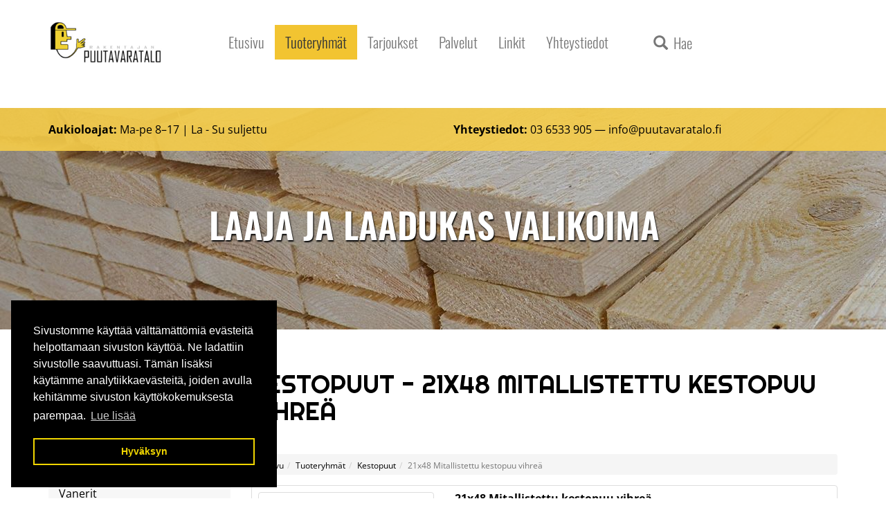

--- FILE ---
content_type: text/html; charset=UTF-8
request_url: https://www.puutavaratalo.fi/tuoteryhmat/group/kestopuut/product/21x48-mitallistettu-kestopuu-vihrea
body_size: 16580
content:
    <!DOCTYPE html>
    <html lang="fi">
        <head>

                            <title>21x48 Mitallistettu kestopuu vihreä - Kestopuut&nbsp;&nbsp;|&nbsp;&nbsp;Rakentajan Puutavaratalo, Hämeenlinna | Puutavaraa, sahatavaraa, rakennustarvikkeet, kestopuu, lauta, paneeli, vaneri, kipsilevy, terassilauta, lastulevy, lista</title>
                <meta charset="utf-8">
                <meta http-equiv="Content-Type" content="text/html; charset=utf-8">
                <meta name="viewport" content="width=device-width, initial-scale=1.0">                <meta name="description" content="Sahatavara, kestopuu, laudat, lehtikuusi, ulkopaneeli, höylätty sahatavara, paneelit, listat, laudepuut, lämpöeristeet, kertopuu, liimapuu, vaneri, rakennuslevy">
                <meta name="keywords" content="">
                        <link rel="icon" type="image/x-icon" href="https://www.puutavaratalo.fi/resource/file/543/00000086394.ico" />        
            <link rel="stylesheet" href="https://www.puutavaratalo.fi/base2.css" />
            <link rel="stylesheet" href="https://www.puutavaratalo.fi/ai-cache/css/543/css_11543dc8419afaa9e6488229473d6cff.css" type="text/css">        <script>document.cookie = 'resolution=' + Math.max(screen.width, screen.height) + '; path=/';</script>       
        <link rel="stylesheet" type="text/css" href="//cdn.jsdelivr.net/npm/slick-carousel@1.8.1/slick/slick.css"/>
<link rel="stylesheet" type="text/css" href="//cdn.jsdelivr.net/npm/slick-carousel@1.8.1/slick/slick-theme.css"/>
<link rel="stylesheet" type="text/css" href="//cdn.datatables.net/1.10.19/css/jquery.dataTables.min.css"/>
<!-- Google tag (gtag.js) -->
<script async src="https://www.googletagmanager.com/gtag/js?id=G-VT4GNMZ5LK"></script>
<script>
  window.dataLayer = window.dataLayer || [];
  function gtag(){dataLayer.push(arguments);}
  gtag('js', new Date());

  gtag('config', 'G-VT4GNMZ5LK');
</script>

<!-- Global site tag (gtag.js) - Google Analytics VANHA-->
<script async src="https://www.googletagmanager.com/gtag/js?id=UA-140795897-3"></script>
<script>
  window.dataLayer = window.dataLayer || [];
  function gtag(){dataLayer.push(arguments);}
  gtag('js', new Date());

  gtag('config', 'UA-140795897-3');
</script>
        </head>
                <body class="body bodyPid10466 lang1">
            <script type="application/javascript">
                function docReady(fn) {
                    if (
                        document.readyState === "complete" ||
                        document.readyState === "interactive"
                    ) {
                        setTimeout(fn, 1);
                    } else {
                        document.addEventListener("DOMContentLoaded", fn);
                    }
                }
            </script>
                        <input type="hidden" value=''>
            <input type="hidden" id="site_main_url" value="https://www.puutavaratalo.fi/">
            <input type="hidden" id="bgUrl" value="">
            <input type="hidden" id="editor" value="">
            <input type="hidden" id="pid" value="10466">
            <input type="hidden" id="mobile" value="0">
            <input type="hidden" id="lang" value="1">
            <input type="hidden" id="prod" value="11172">
            <input type="hidden" id="cat" value="1210">
            <input type="hidden" id="query_id" value="543">
            <input type="hidden" id="prefix" value="">
            <input type="hidden" id="tpk" value="">
            <input type="hidden" id="hks" value="">
            <input type="hidden" id="flang" value="">
            <input type="hidden" id="ref" value="">
            <input type="hidden" id="loggedIn" value="0">
            <input type="hidden" id="delivery_conditions" value='<p>Sy&ouml;t&auml; toimitusehdot t&auml;h&auml;n...</p>
'><input type="hidden" id="cartPopup" value=""><input type="hidden" id="cartPopupName" value=""><input type="hidden" id="vat1" value="0.0"><input type="hidden" id="vat2" value="1.0.0">            <div id="gal_desc"><!-- --></div>
            <div id="topPad" class="bg-white">
	<div class="container">
		<div class="row">
			<div class="col-md-2">
				<div id="logoPad">
					<div><a href="https://www.puutavaratalo.fi/etusivu" style=""><img alt="" src="https://www.puutavaratalo.fi/resource/file/thumbnail/543/00000085671_00000308090.png" style="width: 220px; height: 85px;" ></a></div>
<div class="clearfix"></div><p>&nbsp;&nbsp;</p>
<div class="clearfix"></div>
				</div>
			</div>
			<div class="col-md-8">
				<div id="valikkoPad">
					<nav class="navbar navbar-fixed-top navbar-default" role="navigation">
<div class="container">
<div class="navbar-header">
<div class="menuLabel"><a href="#" data-toggle="collapse" data-target="#navbar1000">Valikko</a></div>
<button type="button" class="navbar-toggle" data-toggle="collapse" data-target="#navbar1000">
<span class="sr-only">Valikko</span>
<span class="icon-bar"></span>
<span class="icon-bar"></span>
<span class="icon-bar"></span>
</button>
</div>
<div class="collapse navbar-collapse" id="navbar1000">
<ul class="nav navbar-nav">
<li class="menu-item">
<a href="https://www.puutavaratalo.fi/">Etusivu</a>
</li>
<li class="menu-item active">
<a href="https://www.puutavaratalo.fi/tuoteryhmat">Tuoteryhmät</a>
</li>
<li class="menu-item">
<a href="https://www.puutavaratalo.fi/tarjoukset">Tarjoukset</a>
</li>
<li class="menu-item">
<a href="https://www.puutavaratalo.fi/palvelut">Palvelut</a>
</li>
<li class="menu-item">
<a href="https://www.puutavaratalo.fi/linkit">Linkit</a>
</li>
<li class="menu-item">
<a href="https://www.puutavaratalo.fi/yhteystiedot">Yhteystiedot</a>
</li>
</ul>
<ul class="nav navbar-nav navbar-right" id="searchIcon"><li class="dropdown"><a href="#" class="dropdown-toggle" data-toggle="dropdown"><span class="glyphicon glyphicon-search"></span><span class="searchLabel">&nbsp;&nbsp;Hae</span></a><ul class="dropdown-menu" style="width: 300px;"><li><div class="form-group"><div class="col-xs-12" id="bloodhound"><input type="text" id="searchSite" class="form-control" data-provide="typeahead" autocomplete="off" data-items="4" placeholder="Hae..."></div></div></li></ul></li></ul></div>
</div>
</nav>

				</div>
			</div>
		</div>
	</div>
</div>

<div id="paakuvaPad" class="bg-lightgray">
	<div class="container-fluid">
		<div id="paakuva">
			<div class="row">
				<div class="col-xs-12">
					<div><img alt="" src="https://www.puutavaratalo.fi/resource/file/thumbnail/543/00000085733_00000308324.jpg" style="width: 1920px; height: 320px;" ></div>
<div class="clearfix"></div>
				</div>
			</div>
		</div>
	</div>
	<div id="yhteystietoPad" class="bg-transyellow">
		<div class="container">
			<div class="row">
				<div class="col-xs-12">
					<div class="row">
<div class="col-sm-6">
<p><strong>Aukioloajat:</strong>&nbsp;Ma-pe 8&ndash;17 | La - Su suljettu</p>
</div>

<div class="col-sm-6">
<p><strong>Yhteystiedot:</strong>&nbsp;03 6533 905&nbsp;&mdash; <a href="javascript:mt('info','puutavaratalo.com','','')">info@puutavaratalo.</a>fi</p>
</div>
</div>
<div class="clearfix"></div>
				</div>
			</div>
		</div>
	</div>
	<div id="sloganPad2">
		<div class="container">
			<div class="row">
				<div class="col-sm-8 col-sm-offset-2">
					<p>laaja ja laadukas valikoima&nbsp;&nbsp;</p>
<div class="clearfix"></div><p>&nbsp;&nbsp;</p>
<div class="clearfix"></div>
				</div>
			</div>
		</div>
	</div>
</div>

<div id="paasisaltoPad" class="bg-white">
	<div class="container">
		<div class="row">
			<div class="col-md-9 col-md-push-3">
				<h1 class="mainHeading" id="heading10466">Kestopuut - 21x48 Mitallistettu kestopuu vihreä</h1><p>&nbsp;&nbsp;</p>
<div class="clearfix"></div><div id="elContainer_26606" class="piilotaAlaTuotteissa">
<p>Rakentajan Puutavaratalo on erikoistunut tarjoamaan puutavaratatuotteita rakentajille ja remontoijille, yrityksille ja yksityisille. Meilt&auml; saat niin suuret er&auml;t kuin pienet m&auml;&auml;r&auml;mittaan sahatutkin tuotteet. Meill&auml; on laaja valikoima puutavaraa ja voit my&ouml;s tiedustella erikoistuotteita jotka pyrimme l&ouml;yt&auml;m&auml;&auml;n&nbsp;laajasta yhteisty&ouml;kumppaneidemme verkostosta.&nbsp;</p>

<p>&nbsp;</p>
<div class="clearfix"></div></div><ol class="breadcrumb breadcrumb-sm"><li><a href="https://www.puutavaratalo.fi/">Etusivu</a></li><li><a href="https://www.puutavaratalo.fi/tuoteryhmat">Tuoteryhmät</a></li><li><a href="https://www.puutavaratalo.fi/tuoteryhmat/group/kestopuut">Kestopuut</a></li><li class="active">21x48 Mitallistettu kestopuu vihreä</li></ol> <a name="prodimg"></a>
<div class="thumbnail thumbnail-product">
	<div class="row row-product">
		<div class="col-sm-4">
			<div class="thumbnail productImg"><a name="gal_0"></a><div class="imgContainer"><input type="hidden" id="baseImgSrc" value='https://www.puutavaratalo.fi/img/no_image.png'><input type="hidden" id="productImgSrc" value='<div style="text-align: center;"><img src="" alt=""></div>'><button type="button" class="btn btn-xs btn-primary zoomImg" id="zoomBtn" onclick="openModalWindow('0','0');"><span class="glyphicon glyphicon-zoom-in"></span></button><div id="prodImgDesc">Tuotekuva</div><img src="https://www.puutavaratalo.fi/img/no_image.png" border="0" width="200" height="200" id="productImg" alt="Tuotekuva">
</div></div>
			<input type="hidden" id="valmistajan_www" value=""><input type="hidden" id="valmistajan_video" value=""><input type="hidden" id="valmistaja" value=""><input type="hidden" id="galImg0_0" value="https://www.puutavaratalo.fi/img/no_image.png"><input type="hidden" id="galTxtLabel0_0" value="Tuotekuva"><input type="hidden" id="galImages_0" value="1">
		</div>
		<div class="col-sm-8">
			<div class="productPad">
				<div id="productExtraInfo"><!-- --></div>
				<div class="productHeading"><b>21x48 Mitallistettu kestopuu vihreä</b></div>
				
				<p class="productShortDescr">Hinta per metri
 <a href="#description">Lue lisää >></a></p><p class="priceWrap"><input type="hidden" id="basicPrice" value="0.99"><b class="currentPrice"><span id="productPrice">0,99</span></b> &euro;<span class="price-extra-info">&nbsp;&nbsp;m</span></p><form method="POST" id="getparams" action="/tuoteryhmat/group/kestopuut/product/21x48-mitallistettu-kestopuu-vihrea" style="margin:0;padding:0;">
<div style="margin: 0px 10px 0px 0px;">
<div class="row">
<div class="col-sm-12 cartCenter" style="text-align:right;">
<div style="margin-bottom: 10px;"><input type="hidden" id="add_product" name="add_product" value="21x48 Mitallistettu kestopuu vihreä">
<input type="hidden" id="ADD_PRODUCT_PARAM_ORG" name="ADD_PRODUCT_PARAM_ORG" value="21x48 Mitallistettu kestopuu vihreä">
<input type="hidden" name="add_product_price" value="0,99">
<input type="hidden" name="add_product_name" value="21x48 Mitallistettu kestopuu vihreä">
<input type="hidden" name="add_product_vat" value="25.5">
<div class="row"><div class="col-sm-6"><div class="input-group input-group-sm input-group-qty"><span class="input-group-addon">Määrä:</span><input type="text" name="add_product_qty" class="form-control" value="1" size="2">
<span class="input-group-addon">Kpl</span></div></div><div class="col-sm-6"><button type="button" onclick="checkProductOptions();" value="Lisää ostoskoriin" class="btn btn-success btn-sm" id="lkori" name="lkori"><span class="glyphicon glyphicon-shopping-cart"></span>&nbsp;&nbsp;Lisää ostoskoriin</button>
</div></div></div>
</div>
</div>
</div>
</form>

			</div>
		</div>
	</div>
	<div class="product_description prod-id-11172"><ul class="nav nav-tabs" role="tablist"><li role="presentation" class="active"><a href="#pDesc" aria-controls="pDesc" role="tab" data-toggle="tab">Tuotekuvaus</a></li></ul><div class="tab-content"><div role="tabpabel" class="tab-pane fade in active" id="pDesc"><a name="description"></a><p>Hinta per metri</p>
<div class="product-description-template"><p>&nbsp;&nbsp;</p>
</div></div></div></div>
	<button type="button" class="btn btn-primary btn-xs btn-return" style="margin-left: 10px;" onclick="window.location='https://www.puutavaratalo.fi/tuoteryhmat/group/kestopuut'"><span class="glyphicon glyphicon-chevron-left"></span>&nbsp;&nbsp;Takaisin</button><div class="shareBox" style="padding-left: 10px; padding-right: 10px;"><script type="text/javascript" src="//s7.addthis.com/js/300/addthis_widget.js#pubid=ra-52b3e79b6d626e01&async=1&domready=1"></script><div class="addthis_inline_share_toolbox"></div></div><div class="clearfix"></div><script type="text/javascript">var addthis_config = {"data_track_addressbar":false}; var addthis_share = {url:'https://www.puutavaratalo.fi/tuoteryhmat/group/kestopuut/product/21x48-mitallistettu-kestopuu-vihrea'};</script><script type="text/javascript" src="////s7.addthis.com/js/300/addthis_widget.js#pubid=ra-52b3e79b6d626e01"></script>
</div>
 <script type="text/javascript">function defer3(){ if (window.$){ setTimeout(function(){$(function(){ $('.thumbResize').popover(); }); },1000);}else{ setTimeout(function() { defer3() }, 25); } } defer3(); </script><div class="productPriceList"><table class="table table-condensed table-hover"><thead><tr><th class="hidden-ss">Ryhmä</th><th>Tuote</th><th class="pplPriceRow">Hinta</th><th>&nbsp;</th></tr></thead><tbody><tr><td class="hidden-ss">Sahatut</td><td><a href="https://www.puutavaratalo.fi/tuoteryhmat/group/sahatut/product/25x100-plvl-sahattu-vajaasarmainen" class="tuotelinkit">25x100 pl/vl sahattu vajaasärmäinen</a>
<div class="visible-ss pplCategoryInfo">Sahatut</div></td><td>0.99&nbsp;€ / m</td><td><a role="button" class="btn btn-primary btn-xs" href="https://www.puutavaratalo.fi/tuoteryhmat/group/sahatut/product/25x100-plvl-sahattu-vajaasarmainen"><span class="glyphicon glyphicon-info-sign"></span><span class="hidden-ss"> Lue lisää</span></a></td></tr><tr><td class="hidden-ss">Sahatut</td><td><a href="https://www.puutavaratalo.fi/tuoteryhmat/group/sahatut/product/22x50-21x48-ts-sahattu" class="tuotelinkit">22x50 (21x48) ts Sahattu</a>
<div class="visible-ss pplCategoryInfo">Sahatut</div></td><td>0.69&nbsp;€ / m</td><td><a role="button" class="btn btn-primary btn-xs" href="https://www.puutavaratalo.fi/tuoteryhmat/group/sahatut/product/22x50-21x48-ts-sahattu"><span class="glyphicon glyphicon-info-sign"></span><span class="hidden-ss"> Lue lisää</span></a></td></tr><tr><td class="hidden-ss">Sahatut</td><td><a href="https://www.puutavaratalo.fi/tuoteryhmat/group/sahatut/product/22x75-sahattu" class="tuotelinkit">22x75 Sahattu</a>
<div class="visible-ss pplCategoryInfo">Sahatut</div></td><td>0.99&nbsp;€ / m</td><td><a role="button" class="btn btn-primary btn-xs" href="https://www.puutavaratalo.fi/tuoteryhmat/group/sahatut/product/22x75-sahattu"><span class="glyphicon glyphicon-info-sign"></span><span class="hidden-ss"> Lue lisää</span></a></td></tr><tr><td class="hidden-ss">Sahatut</td><td><a href="https://www.puutavaratalo.fi/tuoteryhmat/group/sahatut/product/22x100-plvl-sahattu-vajaasarmainen" class="tuotelinkit">22x100 pl/vl Sahattu vajaasärmäinen</a>
<div class="visible-ss pplCategoryInfo">Sahatut</div></td><td>0.79&nbsp;€ / m</td><td><a role="button" class="btn btn-primary btn-xs" href="https://www.puutavaratalo.fi/tuoteryhmat/group/sahatut/product/22x100-plvl-sahattu-vajaasarmainen"><span class="glyphicon glyphicon-info-sign"></span><span class="hidden-ss"> Lue lisää</span></a></td></tr><tr><td class="hidden-ss">Sahatut</td><td><a href="https://www.puutavaratalo.fi/tuoteryhmat/group/sahatut/product/22x100-sahattu-taysisarmainen" class="tuotelinkit">22x100 Sahattu täysisärmäinen</a>
<div class="visible-ss pplCategoryInfo">Sahatut</div></td><td>1.09&nbsp;€ / m</td><td><a role="button" class="btn btn-primary btn-xs" href="https://www.puutavaratalo.fi/tuoteryhmat/group/sahatut/product/22x100-sahattu-taysisarmainen"><span class="glyphicon glyphicon-info-sign"></span><span class="hidden-ss"> Lue lisää</span></a></td></tr><tr><td class="hidden-ss">Sahatut</td><td><a href="https://www.puutavaratalo.fi/tuoteryhmat/group/sahatut/product/22x125-sahattu" class="tuotelinkit">22x125 Sahattu</a>
<div class="visible-ss pplCategoryInfo">Sahatut</div></td><td>1.39&nbsp;€ / m</td><td><a role="button" class="btn btn-primary btn-xs" href="https://www.puutavaratalo.fi/tuoteryhmat/group/sahatut/product/22x125-sahattu"><span class="glyphicon glyphicon-info-sign"></span><span class="hidden-ss"> Lue lisää</span></a></td></tr><tr><td class="hidden-ss">Sahatut</td><td><a href="https://www.puutavaratalo.fi/tuoteryhmat/group/sahatut/product/22x150-sahattu" class="tuotelinkit">22x150 Sahattu</a>
<div class="visible-ss pplCategoryInfo">Sahatut</div></td><td>1.69&nbsp;€ / m</td><td><a role="button" class="btn btn-primary btn-xs" href="https://www.puutavaratalo.fi/tuoteryhmat/group/sahatut/product/22x150-sahattu"><span class="glyphicon glyphicon-info-sign"></span><span class="hidden-ss"> Lue lisää</span></a></td></tr><tr><td class="hidden-ss">Sahatut</td><td><a href="https://www.puutavaratalo.fi/tuoteryhmat/group/sahatut/product/32x100-taysisarmainen" class="tuotelinkit">32x100 Täysisärmäinen</a>
<div class="visible-ss pplCategoryInfo">Sahatut</div></td><td>1.69&nbsp;€ / m</td><td><a role="button" class="btn btn-primary btn-xs" href="https://www.puutavaratalo.fi/tuoteryhmat/group/sahatut/product/32x100-taysisarmainen"><span class="glyphicon glyphicon-info-sign"></span><span class="hidden-ss"> Lue lisää</span></a></td></tr><tr><td class="hidden-ss">Sahatut</td><td><a href="https://www.puutavaratalo.fi/tuoteryhmat/group/sahatut/product/25x100-st-sahattu-taysisarmainen" class="tuotelinkit">25x100 st Sahattu täysisärmäinen</a>
<div class="visible-ss pplCategoryInfo">Sahatut</div></td><td>1.39&nbsp;€ / m</td><td><a role="button" class="btn btn-primary btn-xs" href="https://www.puutavaratalo.fi/tuoteryhmat/group/sahatut/product/25x100-st-sahattu-taysisarmainen"><span class="glyphicon glyphicon-info-sign"></span><span class="hidden-ss"> Lue lisää</span></a></td></tr><tr><td class="hidden-ss">Sahatut</td><td><a href="https://www.puutavaratalo.fi/tuoteryhmat/group/sahatut/product/32x100-plvl-sahattu-vajaasarmainen" class="tuotelinkit">32x100 pl/vl Sahattu vajaasärmäinen</a>
<div class="visible-ss pplCategoryInfo">Sahatut</div></td><td>1.19&nbsp;€ / m</td><td><a role="button" class="btn btn-primary btn-xs" href="https://www.puutavaratalo.fi/tuoteryhmat/group/sahatut/product/32x100-plvl-sahattu-vajaasarmainen"><span class="glyphicon glyphicon-info-sign"></span><span class="hidden-ss"> Lue lisää</span></a></td></tr><tr><td class="hidden-ss">Sahatut</td><td><a href="https://www.puutavaratalo.fi/tuoteryhmat/group/sahatut/product/47x100-vsvl-sahattu-vajaasarmainen" class="tuotelinkit">47x100 vs/vl Sahattu vajaasärmäinen</a>
<div class="visible-ss pplCategoryInfo">Sahatut</div></td><td>1.75&nbsp;€ / m</td><td><a role="button" class="btn btn-primary btn-xs" href="https://www.puutavaratalo.fi/tuoteryhmat/group/sahatut/product/47x100-vsvl-sahattu-vajaasarmainen"><span class="glyphicon glyphicon-info-sign"></span><span class="hidden-ss"> Lue lisää</span></a></td></tr><tr><td class="hidden-ss">Sahatut</td><td><a href="https://www.puutavaratalo.fi/tuoteryhmat/group/sahatut/product/48x123-4-sivun-pohjamaalattu" class="tuotelinkit">48x123 4-sivun pohjamaalattu</a>
<div class="visible-ss pplCategoryInfo">Sahatut</div></td><td>4.90&nbsp;€ / m</td><td><a role="button" class="btn btn-primary btn-xs" href="https://www.puutavaratalo.fi/tuoteryhmat/group/sahatut/product/48x123-4-sivun-pohjamaalattu"><span class="glyphicon glyphicon-info-sign"></span><span class="hidden-ss"> Lue lisää</span></a></td></tr><tr><td class="hidden-ss">Sahatut</td><td><a href="https://www.puutavaratalo.fi/tuoteryhmat/group/sahatut/product/75x75-sahattu" class="tuotelinkit">75x75 Sahattu</a>
<div class="visible-ss pplCategoryInfo">Sahatut</div></td><td>4.90&nbsp;€ / m</td><td><a role="button" class="btn btn-primary btn-xs" href="https://www.puutavaratalo.fi/tuoteryhmat/group/sahatut/product/75x75-sahattu"><span class="glyphicon glyphicon-info-sign"></span><span class="hidden-ss"> Lue lisää</span></a></td></tr><tr><td class="hidden-ss">Sahatut</td><td><a href="https://www.puutavaratalo.fi/tuoteryhmat/group/sahatut/product/100x100-sahattu" class="tuotelinkit">100x100 Sahattu</a>
<div class="visible-ss pplCategoryInfo">Sahatut</div></td><td>4.90&nbsp;€ / m</td><td><a role="button" class="btn btn-primary btn-xs" href="https://www.puutavaratalo.fi/tuoteryhmat/group/sahatut/product/100x100-sahattu"><span class="glyphicon glyphicon-info-sign"></span><span class="hidden-ss"> Lue lisää</span></a></td></tr><tr><td class="hidden-ss">Sahatut</td><td><a href="https://www.puutavaratalo.fi/tuoteryhmat/group/sahatut/product/125x125-sahattu" class="tuotelinkit">125x125 Sahattu</a>
<div class="visible-ss pplCategoryInfo">Sahatut</div></td><td>9.90&nbsp;€ / m</td><td><a role="button" class="btn btn-primary btn-xs" href="https://www.puutavaratalo.fi/tuoteryhmat/group/sahatut/product/125x125-sahattu"><span class="glyphicon glyphicon-info-sign"></span><span class="hidden-ss"> Lue lisää</span></a></td></tr><tr><td class="hidden-ss">Sahatut</td><td><a href="https://www.puutavaratalo.fi/tuoteryhmat/group/sahatut/product/150x150-sahattu" class="tuotelinkit">150x150 Sahattu</a>
<div class="visible-ss pplCategoryInfo">Sahatut</div></td><td>16.90&nbsp;€ / m</td><td><a role="button" class="btn btn-primary btn-xs" href="https://www.puutavaratalo.fi/tuoteryhmat/group/sahatut/product/150x150-sahattu"><span class="glyphicon glyphicon-info-sign"></span><span class="hidden-ss"> Lue lisää</span></a></td></tr><tr><td class="hidden-ss">Sahatut</td><td><a href="https://www.puutavaratalo.fi/tuoteryhmat/group/sahatut/product/50x50-48x48-kolmiorima" class="tuotelinkit">50x50 (48x48) Kolmiorima</a>
<div class="visible-ss pplCategoryInfo">Sahatut</div></td><td>1.19&nbsp;€ / m</td><td><a role="button" class="btn btn-primary btn-xs" href="https://www.puutavaratalo.fi/tuoteryhmat/group/sahatut/product/50x50-48x48-kolmiorima"><span class="glyphicon glyphicon-info-sign"></span><span class="hidden-ss"> Lue lisää</span></a></td></tr><tr><td class="hidden-ss">Sahatut</td><td><a href="https://www.puutavaratalo.fi/tuoteryhmat/group/sahatut/product/15x20-kolmiorima" class="tuotelinkit">15x20 Kolmiorima</a>
<div class="visible-ss pplCategoryInfo">Sahatut</div></td><td>1.49&nbsp;€ / m</td><td><a role="button" class="btn btn-primary btn-xs" href="https://www.puutavaratalo.fi/tuoteryhmat/group/sahatut/product/15x20-kolmiorima"><span class="glyphicon glyphicon-info-sign"></span><span class="hidden-ss"> Lue lisää</span></a></td></tr><tr><td class="hidden-ss">Mitallistetut</td><td><a href="https://www.puutavaratalo.fi/tuoteryhmat/group/mitallistetut/product/21x48-22x50-mitallistettu" class="tuotelinkit">21x48 (22x50) mitallistettu</a>
<div class="visible-ss pplCategoryInfo">Mitallistetut</div></td><td>0.69&nbsp;€ / m</td><td><a role="button" class="btn btn-primary btn-xs" href="https://www.puutavaratalo.fi/tuoteryhmat/group/mitallistetut/product/21x48-22x50-mitallistettu"><span class="glyphicon glyphicon-info-sign"></span><span class="hidden-ss"> Lue lisää</span></a></td></tr><tr><td class="hidden-ss">Mitallistetut</td><td><a href="https://www.puutavaratalo.fi/tuoteryhmat/group/mitallistetut/product/30x48-ts-32x50-mitallistettu" class="tuotelinkit">30x48 ts (32x50) mitallistettu</a>
<div class="visible-ss pplCategoryInfo">Mitallistetut</div></td><td>1.19&nbsp;€ / m</td><td><a role="button" class="btn btn-primary btn-xs" href="https://www.puutavaratalo.fi/tuoteryhmat/group/mitallistetut/product/30x48-ts-32x50-mitallistettu"><span class="glyphicon glyphicon-info-sign"></span><span class="hidden-ss"> Lue lisää</span></a></td></tr><tr><td class="hidden-ss">Mitallistetut</td><td><a href="https://www.puutavaratalo.fi/tuoteryhmat/group/mitallistetut/product/48x48-mitallistettu" class="tuotelinkit">48x48 Mitallistettu</a>
<div class="visible-ss pplCategoryInfo">Mitallistetut</div></td><td>1.29&nbsp;€ / m</td><td><a role="button" class="btn btn-primary btn-xs" href="https://www.puutavaratalo.fi/tuoteryhmat/group/mitallistetut/product/48x48-mitallistettu"><span class="glyphicon glyphicon-info-sign"></span><span class="hidden-ss"> Lue lisää</span></a></td></tr><tr><td class="hidden-ss">Mitallistetut</td><td><a href="https://www.puutavaratalo.fi/tuoteryhmat/group/mitallistetut/product/48x73-mitallistettu" class="tuotelinkit">48x73 Mitallistettu</a>
<div class="visible-ss pplCategoryInfo">Mitallistetut</div></td><td>2.05&nbsp;€ / m</td><td><a role="button" class="btn btn-primary btn-xs" href="https://www.puutavaratalo.fi/tuoteryhmat/group/mitallistetut/product/48x73-mitallistettu"><span class="glyphicon glyphicon-info-sign"></span><span class="hidden-ss"> Lue lisää</span></a></td></tr><tr><td class="hidden-ss">Mitallistetut</td><td><a href="https://www.puutavaratalo.fi/tuoteryhmat/group/mitallistetut/product/48x98-mitallistettu-c-24-lujuuslajiteltu" class="tuotelinkit">48x98 Mitallistettu c-24 lujuuslajiteltu</a>
<div class="visible-ss pplCategoryInfo">Mitallistetut</div></td><td>2.65&nbsp;€ / m</td><td><a role="button" class="btn btn-primary btn-xs" href="https://www.puutavaratalo.fi/tuoteryhmat/group/mitallistetut/product/48x98-mitallistettu-c-24-lujuuslajiteltu"><span class="glyphicon glyphicon-info-sign"></span><span class="hidden-ss"> Lue lisää</span></a></td></tr><tr><td class="hidden-ss">Mitallistetut</td><td><a href="https://www.puutavaratalo.fi/tuoteryhmat/group/mitallistetut/product/48x123-mitallistettu-c-24-lujuuslajiteltu" class="tuotelinkit">48x123 Mitallistettu c-24 lujuuslajiteltu</a>
<div class="visible-ss pplCategoryInfo">Mitallistetut</div></td><td>3.40&nbsp;€ / m</td><td><a role="button" class="btn btn-primary btn-xs" href="https://www.puutavaratalo.fi/tuoteryhmat/group/mitallistetut/product/48x123-mitallistettu-c-24-lujuuslajiteltu"><span class="glyphicon glyphicon-info-sign"></span><span class="hidden-ss"> Lue lisää</span></a></td></tr><tr><td class="hidden-ss">Mitallistetut</td><td><a href="https://www.puutavaratalo.fi/tuoteryhmat/group/mitallistetut/product/48x148-mitallistettu-c-24-lujuuslajiteltu" class="tuotelinkit">48x148 Mitallistettu c-24 lujuuslajiteltu</a>
<div class="visible-ss pplCategoryInfo">Mitallistetut</div></td><td>4.10&nbsp;€ / m</td><td><a role="button" class="btn btn-primary btn-xs" href="https://www.puutavaratalo.fi/tuoteryhmat/group/mitallistetut/product/48x148-mitallistettu-c-24-lujuuslajiteltu"><span class="glyphicon glyphicon-info-sign"></span><span class="hidden-ss"> Lue lisää</span></a></td></tr><tr><td class="hidden-ss">Mitallistetut</td><td><a href="https://www.puutavaratalo.fi/tuoteryhmat/group/mitallistetut/product/48x173-mitallistettu-c-24-lujuuslajiteltu" class="tuotelinkit">48x173 Mitallistettu c-24 lujuuslajiteltu</a>
<div class="visible-ss pplCategoryInfo">Mitallistetut</div></td><td>4.90&nbsp;€ / m</td><td><a role="button" class="btn btn-primary btn-xs" href="https://www.puutavaratalo.fi/tuoteryhmat/group/mitallistetut/product/48x173-mitallistettu-c-24-lujuuslajiteltu"><span class="glyphicon glyphicon-info-sign"></span><span class="hidden-ss"> Lue lisää</span></a></td></tr><tr><td class="hidden-ss">Mitallistetut</td><td><a href="https://www.puutavaratalo.fi/tuoteryhmat/group/mitallistetut/product/48x198-mitallistettu-c-24-lujuuslajiteltu" class="tuotelinkit">48x198 Mitallistettu c-24 lujuuslajiteltu</a>
<div class="visible-ss pplCategoryInfo">Mitallistetut</div></td><td>5.50&nbsp;€ / m</td><td><a role="button" class="btn btn-primary btn-xs" href="https://www.puutavaratalo.fi/tuoteryhmat/group/mitallistetut/product/48x198-mitallistettu-c-24-lujuuslajiteltu"><span class="glyphicon glyphicon-info-sign"></span><span class="hidden-ss"> Lue lisää</span></a></td></tr><tr><td class="hidden-ss">Mitallistetut</td><td><a href="https://www.puutavaratalo.fi/tuoteryhmat/group/mitallistetut/product/48x223-mitallistettu-c-24-lujuuslajiteltu" class="tuotelinkit">48x223 Mitallistettu c-24 lujuuslajiteltu</a>
<div class="visible-ss pplCategoryInfo">Mitallistetut</div></td><td>6.90&nbsp;€ / m</td><td><a role="button" class="btn btn-primary btn-xs" href="https://www.puutavaratalo.fi/tuoteryhmat/group/mitallistetut/product/48x223-mitallistettu-c-24-lujuuslajiteltu"><span class="glyphicon glyphicon-info-sign"></span><span class="hidden-ss"> Lue lisää</span></a></td></tr><tr><td class="hidden-ss">Kestopuut</td><td><a href="https://www.puutavaratalo.fi/tuoteryhmat/group/kestopuut/product/-115x115x3000-kestopuu-ruskea-liimapuu" class="tuotelinkit"> 115x115x3000 kestopuu ruskea liimapuu</a>
<div class="visible-ss pplCategoryInfo">Kestopuut</div></td><td>59.00&nbsp;€ / kpl</td><td><a role="button" class="btn btn-primary btn-xs" href="https://www.puutavaratalo.fi/tuoteryhmat/group/kestopuut/product/-115x115x3000-kestopuu-ruskea-liimapuu"><span class="glyphicon glyphicon-info-sign"></span><span class="hidden-ss"> Lue lisää</span></a></td></tr><tr><td class="hidden-ss">Kestopuut</td><td><a href="https://www.puutavaratalo.fi/tuoteryhmat/group/kestopuut/product/28x145-harmaa-hoylatty-kestopuu-silea-oljytty-ja-kuivattu" class="tuotelinkit">28x145 HARMAA höylätty kestopuu sileä öljytty ja kuivattu</a>
<div class="visible-ss pplCategoryInfo">Kestopuut</div></td><td>5.50&nbsp;€ / m</td><td><a role="button" class="btn btn-primary btn-xs" href="https://www.puutavaratalo.fi/tuoteryhmat/group/kestopuut/product/28x145-harmaa-hoylatty-kestopuu-silea-oljytty-ja-kuivattu"><span class="glyphicon glyphicon-info-sign"></span><span class="hidden-ss"> Lue lisää</span></a></td></tr><tr><td class="hidden-ss">Kestopuut</td><td><a href="https://www.puutavaratalo.fi/tuoteryhmat/group/kestopuut/product/28x145-ruskea-uritettu-kestopuu-terassilauta" class="tuotelinkit">28x145 ruskea uritettu kestopuu terassilauta</a>
<div class="visible-ss pplCategoryInfo">Kestopuut</div></td><td>2.90&nbsp;€ / m</td><td><a role="button" class="btn btn-primary btn-xs" href="https://www.puutavaratalo.fi/tuoteryhmat/group/kestopuut/product/28x145-ruskea-uritettu-kestopuu-terassilauta"><span class="glyphicon glyphicon-info-sign"></span><span class="hidden-ss"> Lue lisää</span></a></td></tr><tr><td class="hidden-ss">Kestopuut</td><td><a href="https://www.puutavaratalo.fi/tuoteryhmat/group/kestopuut/product/42x4232-vinorima-kestopuu-vihrea-viisterima" class="tuotelinkit">42x42/32 vinorima kestopuu vihreä (viisterima)</a>
<div class="visible-ss pplCategoryInfo">Kestopuut</div></td><td>2.69&nbsp;€ / m</td><td><a role="button" class="btn btn-primary btn-xs" href="https://www.puutavaratalo.fi/tuoteryhmat/group/kestopuut/product/42x4232-vinorima-kestopuu-vihrea-viisterima"><span class="glyphicon glyphicon-info-sign"></span><span class="hidden-ss"> Lue lisää</span></a></td></tr><tr><td class="hidden-ss">Kestopuut</td><td><a href="https://www.puutavaratalo.fi/tuoteryhmat/group/kestopuut/product/48x73-kestopuu-ruskea" class="tuotelinkit">48x73 kestopuu ruskea</a>
<div class="visible-ss pplCategoryInfo">Kestopuut</div></td><td>2.80&nbsp;€ / m</td><td><a role="button" class="btn btn-primary btn-xs" href="https://www.puutavaratalo.fi/tuoteryhmat/group/kestopuut/product/48x73-kestopuu-ruskea"><span class="glyphicon glyphicon-info-sign"></span><span class="hidden-ss"> Lue lisää</span></a></td></tr><tr><td class="hidden-ss">Kestopuut</td><td><a href="https://www.puutavaratalo.fi/tuoteryhmat/group/kestopuut/product/48x73-kestopuu-vihrea" class="tuotelinkit">48x73 kestopuu vihreä</a>
<div class="visible-ss pplCategoryInfo">Kestopuut</div></td><td>2.50&nbsp;€ / m</td><td><a role="button" class="btn btn-primary btn-xs" href="https://www.puutavaratalo.fi/tuoteryhmat/group/kestopuut/product/48x73-kestopuu-vihrea"><span class="glyphicon glyphicon-info-sign"></span><span class="hidden-ss"> Lue lisää</span></a></td></tr><tr><td class="hidden-ss">Kestopuut</td><td><a href="https://www.puutavaratalo.fi/tuoteryhmat/group/kestopuut/product/60x2100-aitatolppa-vihrea-kestopuu" class="tuotelinkit">60x2100 aitatolppa vihreä kestopuu</a>
<div class="visible-ss pplCategoryInfo">Kestopuut</div></td><td>5.50&nbsp;€ / kpl</td><td><a role="button" class="btn btn-primary btn-xs" href="https://www.puutavaratalo.fi/tuoteryhmat/group/kestopuut/product/60x2100-aitatolppa-vihrea-kestopuu"><span class="glyphicon glyphicon-info-sign"></span><span class="hidden-ss"> Lue lisää</span></a></td></tr><tr><td class="hidden-ss">Kestopuut</td><td><a href="https://www.puutavaratalo.fi/tuoteryhmat/group/kestopuut/product/90x90x3000-vihrea-kestopuu-liimapuu" class="tuotelinkit">90x90x3000 vihreä kestopuu liimapuu</a>
<div class="visible-ss pplCategoryInfo">Kestopuut</div></td><td>33.00&nbsp;€ / kpl</td><td><a role="button" class="btn btn-primary btn-xs" href="https://www.puutavaratalo.fi/tuoteryhmat/group/kestopuut/product/90x90x3000-vihrea-kestopuu-liimapuu"><span class="glyphicon glyphicon-info-sign"></span><span class="hidden-ss"> Lue lisää</span></a></td></tr><tr><td class="hidden-ss">Kestopuut</td><td><a href="https://www.puutavaratalo.fi/tuoteryhmat/group/kestopuut/product/21x48-mitallistettu-kestopuu-vihrea" class="tuotelinkit">21x48 Mitallistettu kestopuu vihreä</a>
<div class="visible-ss pplCategoryInfo">Kestopuut</div></td><td>0.99&nbsp;€ / m</td><td><a role="button" class="btn btn-primary btn-xs" href="https://www.puutavaratalo.fi/tuoteryhmat/group/kestopuut/product/21x48-mitallistettu-kestopuu-vihrea"><span class="glyphicon glyphicon-info-sign"></span><span class="hidden-ss"> Lue lisää</span></a></td></tr><tr><td class="hidden-ss">Kestopuut</td><td><a href="https://www.puutavaratalo.fi/tuoteryhmat/group/kestopuut/product/22x100-sahattu-kestopuu-vihrea" class="tuotelinkit">22x100 Sahattu kestopuu vihreä</a>
<div class="visible-ss pplCategoryInfo">Kestopuut</div></td><td>1.69&nbsp;€ / m</td><td><a role="button" class="btn btn-primary btn-xs" href="https://www.puutavaratalo.fi/tuoteryhmat/group/kestopuut/product/22x100-sahattu-kestopuu-vihrea"><span class="glyphicon glyphicon-info-sign"></span><span class="hidden-ss"> Lue lisää</span></a></td></tr><tr><td class="hidden-ss">Kestopuut</td><td><a href="https://www.puutavaratalo.fi/tuoteryhmat/group/kestopuut/product/48x48-mitallistettu-kestopuu-vihrea" class="tuotelinkit">48x48 Mitallistettu kestopuu vihreä</a>
<div class="visible-ss pplCategoryInfo">Kestopuut</div></td><td>1.75&nbsp;€ / m</td><td><a role="button" class="btn btn-primary btn-xs" href="https://www.puutavaratalo.fi/tuoteryhmat/group/kestopuut/product/48x48-mitallistettu-kestopuu-vihrea"><span class="glyphicon glyphicon-info-sign"></span><span class="hidden-ss"> Lue lisää</span></a></td></tr><tr><td class="hidden-ss">Kestopuut</td><td><a href="https://www.puutavaratalo.fi/tuoteryhmat/group/kestopuut/product/48x48-mitallistettu-kestopuu-ruskea" class="tuotelinkit">48x48 Mitallistettu kestopuu ruskea</a>
<div class="visible-ss pplCategoryInfo">Kestopuut</div></td><td>1.95&nbsp;€ / m</td><td><a role="button" class="btn btn-primary btn-xs" href="https://www.puutavaratalo.fi/tuoteryhmat/group/kestopuut/product/48x48-mitallistettu-kestopuu-ruskea"><span class="glyphicon glyphicon-info-sign"></span><span class="hidden-ss"> Lue lisää</span></a></td></tr><tr><td class="hidden-ss">Kestopuut</td><td><a href="https://www.puutavaratalo.fi/tuoteryhmat/group/kestopuut/product/50x100-sahattu-kestopuu-vihrea-kakkosnelonen" class="tuotelinkit">50x100 sahattu kestopuu vihreä (kakkosnelonen)</a>
<div class="visible-ss pplCategoryInfo">Kestopuut</div></td><td>3.90&nbsp;€ / m</td><td><a role="button" class="btn btn-primary btn-xs" href="https://www.puutavaratalo.fi/tuoteryhmat/group/kestopuut/product/50x100-sahattu-kestopuu-vihrea-kakkosnelonen"><span class="glyphicon glyphicon-info-sign"></span><span class="hidden-ss"> Lue lisää</span></a></td></tr><tr><td class="hidden-ss">Kestopuut</td><td><a href="https://www.puutavaratalo.fi/tuoteryhmat/group/kestopuut/product/48x98-mitallistettu-kestopuu-vihrea" class="tuotelinkit">48x98 Mitallistettu kestopuu vihreä</a>
<div class="visible-ss pplCategoryInfo">Kestopuut</div></td><td>2.85&nbsp;€ / m</td><td><a role="button" class="btn btn-primary btn-xs" href="https://www.puutavaratalo.fi/tuoteryhmat/group/kestopuut/product/48x98-mitallistettu-kestopuu-vihrea"><span class="glyphicon glyphicon-info-sign"></span><span class="hidden-ss"> Lue lisää</span></a></td></tr><tr><td class="hidden-ss">Kestopuut</td><td><a href="https://www.puutavaratalo.fi/tuoteryhmat/group/kestopuut/product/48x98-mitallistettu-kestopuu-ruskea" class="tuotelinkit">48x98 Mitallistettu kestopuu ruskea</a>
<div class="visible-ss pplCategoryInfo">Kestopuut</div></td><td>3.15&nbsp;€ / m</td><td><a role="button" class="btn btn-primary btn-xs" href="https://www.puutavaratalo.fi/tuoteryhmat/group/kestopuut/product/48x98-mitallistettu-kestopuu-ruskea"><span class="glyphicon glyphicon-info-sign"></span><span class="hidden-ss"> Lue lisää</span></a></td></tr><tr><td class="hidden-ss">Kestopuut</td><td><a href="https://www.puutavaratalo.fi/tuoteryhmat/group/kestopuut/product/48x123-mitallistettu-kestopuu-vihrea" class="tuotelinkit">48x123 Mitallistettu kestopuu vihreä</a>
<div class="visible-ss pplCategoryInfo">Kestopuut</div></td><td>3.70&nbsp;€ / m</td><td><a role="button" class="btn btn-primary btn-xs" href="https://www.puutavaratalo.fi/tuoteryhmat/group/kestopuut/product/48x123-mitallistettu-kestopuu-vihrea"><span class="glyphicon glyphicon-info-sign"></span><span class="hidden-ss"> Lue lisää</span></a></td></tr><tr><td class="hidden-ss">Kestopuut</td><td><a href="https://www.puutavaratalo.fi/tuoteryhmat/group/kestopuut/product/48x123-mitallistettu-kestopuu-ruskea" class="tuotelinkit">48x123 Mitallistettu kestopuu ruskea</a>
<div class="visible-ss pplCategoryInfo">Kestopuut</div></td><td>4.10&nbsp;€ / m</td><td><a role="button" class="btn btn-primary btn-xs" href="https://www.puutavaratalo.fi/tuoteryhmat/group/kestopuut/product/48x123-mitallistettu-kestopuu-ruskea"><span class="glyphicon glyphicon-info-sign"></span><span class="hidden-ss"> Lue lisää</span></a></td></tr><tr><td class="hidden-ss">Kestopuut</td><td><a href="https://www.puutavaratalo.fi/tuoteryhmat/group/kestopuut/product/45x120-kaidepuu-pyoristetty-kestopuu-ruskea" class="tuotelinkit">45x120 Kaidepuu pyöristetty kestopuu ruskea</a>
<div class="visible-ss pplCategoryInfo">Kestopuut</div></td><td>6.90&nbsp;€ / m</td><td><a role="button" class="btn btn-primary btn-xs" href="https://www.puutavaratalo.fi/tuoteryhmat/group/kestopuut/product/45x120-kaidepuu-pyoristetty-kestopuu-ruskea"><span class="glyphicon glyphicon-info-sign"></span><span class="hidden-ss"> Lue lisää</span></a></td></tr><tr><td class="hidden-ss">Kestopuut</td><td><a href="https://www.puutavaratalo.fi/tuoteryhmat/group/kestopuut/product/48x148-mitallistettu-kestopuu-vihrea" class="tuotelinkit">48x148 Mitallistettu kestopuu vihreä</a>
<div class="visible-ss pplCategoryInfo">Kestopuut</div></td><td>4.30&nbsp;€ / m</td><td><a role="button" class="btn btn-primary btn-xs" href="https://www.puutavaratalo.fi/tuoteryhmat/group/kestopuut/product/48x148-mitallistettu-kestopuu-vihrea"><span class="glyphicon glyphicon-info-sign"></span><span class="hidden-ss"> Lue lisää</span></a></td></tr><tr><td class="hidden-ss">Kestopuut</td><td><a href="https://www.puutavaratalo.fi/tuoteryhmat/group/kestopuut/product/48x148-mitallistettu-kestopuu-ruskea" class="tuotelinkit">48x148 Mitallistettu kestopuu ruskea</a>
<div class="visible-ss pplCategoryInfo">Kestopuut</div></td><td>4.70&nbsp;€ / m</td><td><a role="button" class="btn btn-primary btn-xs" href="https://www.puutavaratalo.fi/tuoteryhmat/group/kestopuut/product/48x148-mitallistettu-kestopuu-ruskea"><span class="glyphicon glyphicon-info-sign"></span><span class="hidden-ss"> Lue lisää</span></a></td></tr><tr><td class="hidden-ss">Kestopuut</td><td><a href="https://www.puutavaratalo.fi/tuoteryhmat/group/kestopuut/product/48x173-mitallistettu-kestopuu-vihrea" class="tuotelinkit">48x173 Mitallistettu kestopuu vihreä</a>
<div class="visible-ss pplCategoryInfo">Kestopuut</div></td><td>5.40&nbsp;€ / m</td><td><a role="button" class="btn btn-primary btn-xs" href="https://www.puutavaratalo.fi/tuoteryhmat/group/kestopuut/product/48x173-mitallistettu-kestopuu-vihrea"><span class="glyphicon glyphicon-info-sign"></span><span class="hidden-ss"> Lue lisää</span></a></td></tr><tr><td class="hidden-ss">Kestopuut</td><td><a href="https://www.puutavaratalo.fi/tuoteryhmat/group/kestopuut/product/48x173-mitallistettu-kestopuu-ruskea" class="tuotelinkit">48x173 Mitallistettu kestopuu ruskea</a>
<div class="visible-ss pplCategoryInfo">Kestopuut</div></td><td>5.90&nbsp;€ / m</td><td><a role="button" class="btn btn-primary btn-xs" href="https://www.puutavaratalo.fi/tuoteryhmat/group/kestopuut/product/48x173-mitallistettu-kestopuu-ruskea"><span class="glyphicon glyphicon-info-sign"></span><span class="hidden-ss"> Lue lisää</span></a></td></tr><tr><td class="hidden-ss">Kestopuut</td><td><a href="https://www.puutavaratalo.fi/tuoteryhmat/group/kestopuut/product/48x198-mitallistettu-kestopuu-vihrea" class="tuotelinkit">48x198 Mitallistettu kestopuu vihreä</a>
<div class="visible-ss pplCategoryInfo">Kestopuut</div></td><td>5.90&nbsp;€ / m</td><td><a role="button" class="btn btn-primary btn-xs" href="https://www.puutavaratalo.fi/tuoteryhmat/group/kestopuut/product/48x198-mitallistettu-kestopuu-vihrea"><span class="glyphicon glyphicon-info-sign"></span><span class="hidden-ss"> Lue lisää</span></a></td></tr><tr><td class="hidden-ss">Kestopuut</td><td><a href="https://www.puutavaratalo.fi/tuoteryhmat/group/kestopuut/product/48x198-mitallistettu-kestopuu-ruskea" class="tuotelinkit">48x198 Mitallistettu kestopuu ruskea</a>
<div class="visible-ss pplCategoryInfo">Kestopuut</div></td><td>6.50&nbsp;€ / m</td><td><a role="button" class="btn btn-primary btn-xs" href="https://www.puutavaratalo.fi/tuoteryhmat/group/kestopuut/product/48x198-mitallistettu-kestopuu-ruskea"><span class="glyphicon glyphicon-info-sign"></span><span class="hidden-ss"> Lue lisää</span></a></td></tr><tr><td class="hidden-ss">Kestopuut</td><td><a href="https://www.puutavaratalo.fi/tuoteryhmat/group/kestopuut/product/100x100-sahattu-kestopuu-vihrea" class="tuotelinkit">100x100 Sahattu kestopuu vihreä</a>
<div class="visible-ss pplCategoryInfo">Kestopuut</div></td><td>5.90&nbsp;€ / m</td><td><a role="button" class="btn btn-primary btn-xs" href="https://www.puutavaratalo.fi/tuoteryhmat/group/kestopuut/product/100x100-sahattu-kestopuu-vihrea"><span class="glyphicon glyphicon-info-sign"></span><span class="hidden-ss"> Lue lisää</span></a></td></tr><tr><td class="hidden-ss">Kestopuut</td><td><a href="https://www.puutavaratalo.fi/tuoteryhmat/group/kestopuut/product/90x90x3000-hoylatty-kestopuu-ruskea" class="tuotelinkit">90x90x3000 Höylätty kestopuu ruskea</a>
<div class="visible-ss pplCategoryInfo">Kestopuut</div></td><td>38.00&nbsp;€ / kpl</td><td><a role="button" class="btn btn-primary btn-xs" href="https://www.puutavaratalo.fi/tuoteryhmat/group/kestopuut/product/90x90x3000-hoylatty-kestopuu-ruskea"><span class="glyphicon glyphicon-info-sign"></span><span class="hidden-ss"> Lue lisää</span></a></td></tr><tr><td class="hidden-ss">Kestopuut</td><td><a href="https://www.puutavaratalo.fi/tuoteryhmat/group/kestopuut/product/125x125-sahattu-kestopuu-vihrea" class="tuotelinkit">125x125 Sahattu kestopuu vihreä</a>
<div class="visible-ss pplCategoryInfo">Kestopuut</div></td><td>11.90&nbsp;€ / m</td><td><a role="button" class="btn btn-primary btn-xs" href="https://www.puutavaratalo.fi/tuoteryhmat/group/kestopuut/product/125x125-sahattu-kestopuu-vihrea"><span class="glyphicon glyphicon-info-sign"></span><span class="hidden-ss"> Lue lisää</span></a></td></tr><tr><td class="hidden-ss">Kestopuut</td><td><a href="https://www.puutavaratalo.fi/tuoteryhmat/group/kestopuut/product/150x150-sahattu-kestopuu-vihrea" class="tuotelinkit">150x150 Sahattu kestopuu vihreä</a>
<div class="visible-ss pplCategoryInfo">Kestopuut</div></td><td>18.90&nbsp;€ / m</td><td><a role="button" class="btn btn-primary btn-xs" href="https://www.puutavaratalo.fi/tuoteryhmat/group/kestopuut/product/150x150-sahattu-kestopuu-vihrea"><span class="glyphicon glyphicon-info-sign"></span><span class="hidden-ss"> Lue lisää</span></a></td></tr><tr><td class="hidden-ss">Kestopuut</td><td><a href="https://www.puutavaratalo.fi/tuoteryhmat/group/kestopuut/product/21x45-hoylatty-kestopuu-vihrea-vahaoksainen" class="tuotelinkit">21x45 Höylätty kestopuu vihreä vähäoksainen</a>
<div class="visible-ss pplCategoryInfo">Kestopuut</div></td><td>1.39&nbsp;€ / m</td><td><a role="button" class="btn btn-primary btn-xs" href="https://www.puutavaratalo.fi/tuoteryhmat/group/kestopuut/product/21x45-hoylatty-kestopuu-vihrea-vahaoksainen"><span class="glyphicon glyphicon-info-sign"></span><span class="hidden-ss"> Lue lisää</span></a></td></tr><tr><td class="hidden-ss">Kestopuut</td><td><a href="https://www.puutavaratalo.fi/tuoteryhmat/group/kestopuut/product/21x45-hoylatty-kestopuu-ruskea-vahaoksainen" class="tuotelinkit">21x45 Höylätty kestopuu ruskea vähäoksainen</a>
<div class="visible-ss pplCategoryInfo">Kestopuut</div></td><td>1.49&nbsp;€ / m</td><td><a role="button" class="btn btn-primary btn-xs" href="https://www.puutavaratalo.fi/tuoteryhmat/group/kestopuut/product/21x45-hoylatty-kestopuu-ruskea-vahaoksainen"><span class="glyphicon glyphicon-info-sign"></span><span class="hidden-ss"> Lue lisää</span></a></td></tr><tr><td class="hidden-ss">Kestopuut</td><td><a href="https://www.puutavaratalo.fi/tuoteryhmat/group/kestopuut/product/42x4232-hoylatty-vinorima-kestopuu-ruskea" class="tuotelinkit">42x42/32 Höylätty vinorima kestopuu ruskea</a>
<div class="visible-ss pplCategoryInfo">Kestopuut</div></td><td>1.99&nbsp;€ / m</td><td><a role="button" class="btn btn-primary btn-xs" href="https://www.puutavaratalo.fi/tuoteryhmat/group/kestopuut/product/42x4232-hoylatty-vinorima-kestopuu-ruskea"><span class="glyphicon glyphicon-info-sign"></span><span class="hidden-ss"> Lue lisää</span></a></td></tr><tr><td class="hidden-ss">Kestopuut</td><td><a href="https://www.puutavaratalo.fi/tuoteryhmat/group/kestopuut/product/15x95-hoylatty-kestopuu-vihrea-taysisarmainen" class="tuotelinkit">15x95 Höylätty kestopuu vihreä täysisärmäinen</a>
<div class="visible-ss pplCategoryInfo">Kestopuut</div></td><td>1.89&nbsp;€ / m</td><td><a role="button" class="btn btn-primary btn-xs" href="https://www.puutavaratalo.fi/tuoteryhmat/group/kestopuut/product/15x95-hoylatty-kestopuu-vihrea-taysisarmainen"><span class="glyphicon glyphicon-info-sign"></span><span class="hidden-ss"> Lue lisää</span></a></td></tr><tr><td class="hidden-ss">Kestopuut</td><td><a href="https://www.puutavaratalo.fi/tuoteryhmat/group/kestopuut/product/15x95-hoylatty-kestopuu-ruskea-taysisarmainen" class="tuotelinkit">15x95 Höylätty kestopuu ruskea täysisärmäinen</a>
<div class="visible-ss pplCategoryInfo">Kestopuut</div></td><td>1.99&nbsp;€ / m</td><td><a role="button" class="btn btn-primary btn-xs" href="https://www.puutavaratalo.fi/tuoteryhmat/group/kestopuut/product/15x95-hoylatty-kestopuu-ruskea-taysisarmainen"><span class="glyphicon glyphicon-info-sign"></span><span class="hidden-ss"> Lue lisää</span></a></td></tr><tr><td class="hidden-ss">Kestopuut</td><td><a href="https://www.puutavaratalo.fi/tuoteryhmat/group/kestopuut/product/21x95-hoylatty-kestopuu-vihrea-taysisarmainen" class="tuotelinkit">21x95 Höylätty kestopuu vihreä täysisärmäinen</a>
<div class="visible-ss pplCategoryInfo">Kestopuut</div></td><td>1.55&nbsp;€ / m</td><td><a role="button" class="btn btn-primary btn-xs" href="https://www.puutavaratalo.fi/tuoteryhmat/group/kestopuut/product/21x95-hoylatty-kestopuu-vihrea-taysisarmainen"><span class="glyphicon glyphicon-info-sign"></span><span class="hidden-ss"> Lue lisää</span></a></td></tr><tr><td class="hidden-ss">Kestopuut</td><td><a href="https://www.puutavaratalo.fi/tuoteryhmat/group/kestopuut/product/21x95-hoylatty-kestopuu-ruskea-taysisarmainen" class="tuotelinkit">21x95 Höylätty kestopuu ruskea täysisärmäinen</a>
<div class="visible-ss pplCategoryInfo">Kestopuut</div></td><td>1.75&nbsp;€ / m</td><td><a role="button" class="btn btn-primary btn-xs" href="https://www.puutavaratalo.fi/tuoteryhmat/group/kestopuut/product/21x95-hoylatty-kestopuu-ruskea-taysisarmainen"><span class="glyphicon glyphicon-info-sign"></span><span class="hidden-ss"> Lue lisää</span></a></td></tr><tr><td class="hidden-ss">Kestopuut</td><td><a href="https://www.puutavaratalo.fi/tuoteryhmat/group/kestopuut/product/28x95-hoylatty-kestopuu-vihrea-terassilauta-silea-taysisarmainen" class="tuotelinkit">28x95 Höylätty kestopuu vihreä terassilauta sileä täysisärmäinen</a>
<div class="visible-ss pplCategoryInfo">Kestopuut</div></td><td>1.65&nbsp;€ / m</td><td><a role="button" class="btn btn-primary btn-xs" href="https://www.puutavaratalo.fi/tuoteryhmat/group/kestopuut/product/28x95-hoylatty-kestopuu-vihrea-terassilauta-silea-taysisarmainen"><span class="glyphicon glyphicon-info-sign"></span><span class="hidden-ss"> Lue lisää</span></a></td></tr><tr><td class="hidden-ss">Kestopuut</td><td><a href="https://www.puutavaratalo.fi/tuoteryhmat/group/kestopuut/product/28x95-hoylatty-kestopuu-ruskea-silea-terassilauta-taysisarmainen" class="tuotelinkit">28x95 Höylätty kestopuu ruskea sileä terassilauta täysisärmäinen</a>
<div class="visible-ss pplCategoryInfo">Kestopuut</div></td><td>1.85&nbsp;€ / m</td><td><a role="button" class="btn btn-primary btn-xs" href="https://www.puutavaratalo.fi/tuoteryhmat/group/kestopuut/product/28x95-hoylatty-kestopuu-ruskea-silea-terassilauta-taysisarmainen"><span class="glyphicon glyphicon-info-sign"></span><span class="hidden-ss"> Lue lisää</span></a></td></tr><tr><td class="hidden-ss">Kestopuut</td><td><a href="https://www.puutavaratalo.fi/tuoteryhmat/group/kestopuut/product/28x95-hoylatty-kestopuu-ruskea-terassilauta-uritettu-3-syvaa-uraa-ts" class="tuotelinkit">28x95 Höylätty kestopuu ruskea terassilauta uritettu (3 syvää uraa) ts</a>
<div class="visible-ss pplCategoryInfo">Kestopuut</div></td><td>1.85&nbsp;€ / m</td><td><a role="button" class="btn btn-primary btn-xs" href="https://www.puutavaratalo.fi/tuoteryhmat/group/kestopuut/product/28x95-hoylatty-kestopuu-ruskea-terassilauta-uritettu-3-syvaa-uraa-ts"><span class="glyphicon glyphicon-info-sign"></span><span class="hidden-ss"> Lue lisää</span></a></td></tr><tr><td class="hidden-ss">Kestopuut</td><td><a href="https://www.puutavaratalo.fi/tuoteryhmat/group/kestopuut/product/28x120-hoylatty-kestopuu-vihrea-terassilauta-taysisarmainen" class="tuotelinkit">28x120 Höylätty kestopuu vihreä terassilauta täysisärmäinen</a>
<div class="visible-ss pplCategoryInfo">Kestopuut</div></td><td>2.20&nbsp;€ / m</td><td><a role="button" class="btn btn-primary btn-xs" href="https://www.puutavaratalo.fi/tuoteryhmat/group/kestopuut/product/28x120-hoylatty-kestopuu-vihrea-terassilauta-taysisarmainen"><span class="glyphicon glyphicon-info-sign"></span><span class="hidden-ss"> Lue lisää</span></a></td></tr><tr><td class="hidden-ss">Kestopuut</td><td><a href="https://www.puutavaratalo.fi/tuoteryhmat/group/kestopuut/product/28x120-hoylatty-kestopuu-ruskea-terassilauta-silea-taysisarmainen" class="tuotelinkit">28x120 Höylätty kestopuu ruskea terassilauta sileä täysisärmäinen</a>
<div class="visible-ss pplCategoryInfo">Kestopuut</div></td><td>2.40&nbsp;€ / m</td><td><a role="button" class="btn btn-primary btn-xs" href="https://www.puutavaratalo.fi/tuoteryhmat/group/kestopuut/product/28x120-hoylatty-kestopuu-ruskea-terassilauta-silea-taysisarmainen"><span class="glyphicon glyphicon-info-sign"></span><span class="hidden-ss"> Lue lisää</span></a></td></tr><tr><td class="hidden-ss">Kestopuut</td><td><a href="https://www.puutavaratalo.fi/tuoteryhmat/group/kestopuut/product/28x120-hoylatty-kestopuu-ruskea-terassilauta-helmiura-3-syvaa-uraa-ts" class="tuotelinkit">28x120 Höylätty kestopuu ruskea terassilauta helmiura (3 syvää uraa) ts</a>
<div class="visible-ss pplCategoryInfo">Kestopuut</div></td><td>2.40&nbsp;€ / m</td><td><a role="button" class="btn btn-primary btn-xs" href="https://www.puutavaratalo.fi/tuoteryhmat/group/kestopuut/product/28x120-hoylatty-kestopuu-ruskea-terassilauta-helmiura-3-syvaa-uraa-ts"><span class="glyphicon glyphicon-info-sign"></span><span class="hidden-ss"> Lue lisää</span></a></td></tr><tr><td class="hidden-ss">Kestopuut</td><td><a href="https://www.puutavaratalo.fi/tuoteryhmat/group/kestopuut/product/28x145-hoylatty-kestopuu-ruskea-terassilauta-silea-taysisarmainen" class="tuotelinkit">28x145 Höylätty kestopuu ruskea terassilauta sileä täysisärmäinen</a>
<div class="visible-ss pplCategoryInfo">Kestopuut</div></td><td>2.90&nbsp;€ / m</td><td><a role="button" class="btn btn-primary btn-xs" href="https://www.puutavaratalo.fi/tuoteryhmat/group/kestopuut/product/28x145-hoylatty-kestopuu-ruskea-terassilauta-silea-taysisarmainen"><span class="glyphicon glyphicon-info-sign"></span><span class="hidden-ss"> Lue lisää</span></a></td></tr><tr><td class="hidden-ss">Kestopuut</td><td><a href="https://www.puutavaratalo.fi/tuoteryhmat/group/kestopuut/product/28x145-hoylatty-kestopuu-vihrea-silea-terassilauta-taysisarmainen" class="tuotelinkit">28x145 Höylätty kestopuu vihreä sileä terassilauta täysisärmäinen</a>
<div class="visible-ss pplCategoryInfo">Kestopuut</div></td><td>2.80&nbsp;€ / m</td><td><a role="button" class="btn btn-primary btn-xs" href="https://www.puutavaratalo.fi/tuoteryhmat/group/kestopuut/product/28x145-hoylatty-kestopuu-vihrea-silea-terassilauta-taysisarmainen"><span class="glyphicon glyphicon-info-sign"></span><span class="hidden-ss"> Lue lisää</span></a></td></tr><tr><td class="hidden-ss">Kestopuut</td><td><a href="https://www.puutavaratalo.fi/tuoteryhmat/group/kestopuut/product/70x70-hoylatty-kestopuu-liimapuu-vihrea-3m" class="tuotelinkit">70x70 Höylätty kestopuu liimapuu vihreä 3m</a>
<div class="visible-ss pplCategoryInfo">Kestopuut</div></td><td>25.00&nbsp;€ / kpl</td><td><a role="button" class="btn btn-primary btn-xs" href="https://www.puutavaratalo.fi/tuoteryhmat/group/kestopuut/product/70x70-hoylatty-kestopuu-liimapuu-vihrea-3m"><span class="glyphicon glyphicon-info-sign"></span><span class="hidden-ss"> Lue lisää</span></a></td></tr><tr><td class="hidden-ss">Kestopuut</td><td><a href="https://www.puutavaratalo.fi/tuoteryhmat/group/kestopuut/product/70x70-hoylatty-kestopuu-liimapuu-ruskea-3m" class="tuotelinkit">70x70 Höylätty kestopuu liimapuu ruskea 3m</a>
<div class="visible-ss pplCategoryInfo">Kestopuut</div></td><td>28.00&nbsp;€ / kpl</td><td><a role="button" class="btn btn-primary btn-xs" href="https://www.puutavaratalo.fi/tuoteryhmat/group/kestopuut/product/70x70-hoylatty-kestopuu-liimapuu-ruskea-3m"><span class="glyphicon glyphicon-info-sign"></span><span class="hidden-ss"> Lue lisää</span></a></td></tr><tr><td class="hidden-ss">Kestopuut</td><td><a href="https://www.puutavaratalo.fi/tuoteryhmat/group/kestopuut/product/90x90-hoylatty-kestopuu-liimapuu-vihrea-3m-suora-ja-halkeamaton" class="tuotelinkit">90x90 Höylätty kestopuu liimapuu vihreä 3m (suora ja halkeamaton)</a>
<div class="visible-ss pplCategoryInfo">Kestopuut</div></td><td>33.00&nbsp;€ / kpl</td><td><a role="button" class="btn btn-primary btn-xs" href="https://www.puutavaratalo.fi/tuoteryhmat/group/kestopuut/product/90x90-hoylatty-kestopuu-liimapuu-vihrea-3m-suora-ja-halkeamaton"><span class="glyphicon glyphicon-info-sign"></span><span class="hidden-ss"> Lue lisää</span></a></td></tr><tr><td class="hidden-ss">Kestopuut</td><td><a href="https://www.puutavaratalo.fi/tuoteryhmat/group/kestopuut/product/90x90-hoylatty-kestopuu-liimapuu-ruskea-3m-suora-ja-halkeamaton" class="tuotelinkit">90x90 Höylätty kestopuu liimapuu ruskea 3m (suora ja halkeamaton)</a>
<div class="visible-ss pplCategoryInfo">Kestopuut</div></td><td>38.00&nbsp;€ / kpl</td><td><a role="button" class="btn btn-primary btn-xs" href="https://www.puutavaratalo.fi/tuoteryhmat/group/kestopuut/product/90x90-hoylatty-kestopuu-liimapuu-ruskea-3m-suora-ja-halkeamaton"><span class="glyphicon glyphicon-info-sign"></span><span class="hidden-ss"> Lue lisää</span></a></td></tr><tr><td class="hidden-ss">Vanerit</td><td><a href="https://www.puutavaratalo.fi/tuoteryhmat/group/vanerit/product/18-mm-katevaneri-homesuojattu-2-sivun-pontattu" class="tuotelinkit">18 mm katevaneri homesuojattu 2-sivun pontattu</a>
<div class="visible-ss pplCategoryInfo">Vanerit</div></td><td>26.50&nbsp;€ / m2</td><td><a role="button" class="btn btn-primary btn-xs" href="https://www.puutavaratalo.fi/tuoteryhmat/group/vanerit/product/18-mm-katevaneri-homesuojattu-2-sivun-pontattu"><span class="glyphicon glyphicon-info-sign"></span><span class="hidden-ss"> Lue lisää</span></a></td></tr><tr><td class="hidden-ss">Vanerit</td><td><a href="https://www.puutavaratalo.fi/tuoteryhmat/group/vanerit/product/18-mm-lattiavaneri-havuvaneri-4-sivun-pontattu" class="tuotelinkit">18 mm lattiavaneri havuvaneri 4-sivun pontattu</a>
<div class="visible-ss pplCategoryInfo">Vanerit</div></td><td>23.50&nbsp;€ / m2</td><td><a role="button" class="btn btn-primary btn-xs" href="https://www.puutavaratalo.fi/tuoteryhmat/group/vanerit/product/18-mm-lattiavaneri-havuvaneri-4-sivun-pontattu"><span class="glyphicon glyphicon-info-sign"></span><span class="hidden-ss"> Lue lisää</span></a></td></tr><tr><td class="hidden-ss">Vanerit</td><td><a href="https://www.puutavaratalo.fi/tuoteryhmat/group/vanerit/product/10-mm-koivuvaneri-laservaneri-ohutvaneri-lentokonevaneri" class="tuotelinkit">1,0 mm Koivuvaneri  laservaneri ohutvaneri (lentokonevaneri)</a>
<div class="visible-ss pplCategoryInfo">Vanerit</div></td><td>42.00&nbsp;€ / m2</td><td><a role="button" class="btn btn-primary btn-xs" href="https://www.puutavaratalo.fi/tuoteryhmat/group/vanerit/product/10-mm-koivuvaneri-laservaneri-ohutvaneri-lentokonevaneri"><span class="glyphicon glyphicon-info-sign"></span><span class="hidden-ss"> Lue lisää</span></a></td></tr><tr><td class="hidden-ss">Vanerit</td><td><a href="https://www.puutavaratalo.fi/tuoteryhmat/group/vanerit/product/15-mm-laservaneri-koivuvaneri-ohutvaneri-lentokonevaneri" class="tuotelinkit">1,5 mm Laservaneri Koivuvaneri ohutvaneri (lentokonevaneri)</a>
<div class="visible-ss pplCategoryInfo">Vanerit</div></td><td>46.00&nbsp;€ / m2</td><td><a role="button" class="btn btn-primary btn-xs" href="https://www.puutavaratalo.fi/tuoteryhmat/group/vanerit/product/15-mm-laservaneri-koivuvaneri-ohutvaneri-lentokonevaneri"><span class="glyphicon glyphicon-info-sign"></span><span class="hidden-ss"> Lue lisää</span></a></td></tr><tr><td class="hidden-ss">Vanerit</td><td><a href="https://www.puutavaratalo.fi/tuoteryhmat/group/vanerit/product/3-mm-laservaneri-koivuvaneri-ohutvaneri-lentokonevaneri" class="tuotelinkit">3 mm Laservaneri Koivuvaneri ohutvaneri (lentokonevaneri)</a>
<div class="visible-ss pplCategoryInfo">Vanerit</div></td><td>59.00&nbsp;€ / m2</td><td><a role="button" class="btn btn-primary btn-xs" href="https://www.puutavaratalo.fi/tuoteryhmat/group/vanerit/product/3-mm-laservaneri-koivuvaneri-ohutvaneri-lentokonevaneri"><span class="glyphicon glyphicon-info-sign"></span><span class="hidden-ss"> Lue lisää</span></a></td></tr><tr><td class="hidden-ss">Vanerit</td><td><a href="https://www.puutavaratalo.fi/tuoteryhmat/group/vanerit/product/4-mm-koivuvaneri" class="tuotelinkit">4 mm Koivuvaneri</a>
<div class="visible-ss pplCategoryInfo">Vanerit</div></td><td>18.00&nbsp;€ / m2</td><td><a role="button" class="btn btn-primary btn-xs" href="https://www.puutavaratalo.fi/tuoteryhmat/group/vanerit/product/4-mm-koivuvaneri"><span class="glyphicon glyphicon-info-sign"></span><span class="hidden-ss"> Lue lisää</span></a></td></tr><tr><td class="hidden-ss">Vanerit</td><td><a href="https://www.puutavaratalo.fi/tuoteryhmat/group/vanerit/product/4-mm-filmivaneri-vesivaneri" class="tuotelinkit">4 mm Filmivaneri (vesivaneri)</a>
<div class="visible-ss pplCategoryInfo">Vanerit</div></td><td>28.00&nbsp;€ / m2</td><td><a role="button" class="btn btn-primary btn-xs" href="https://www.puutavaratalo.fi/tuoteryhmat/group/vanerit/product/4-mm-filmivaneri-vesivaneri"><span class="glyphicon glyphicon-info-sign"></span><span class="hidden-ss"> Lue lisää</span></a></td></tr><tr><td class="hidden-ss">Vanerit</td><td><a href="https://www.puutavaratalo.fi/tuoteryhmat/group/vanerit/product/65-mm-koivuvaneri" class="tuotelinkit">6,5 mm Koivuvaneri</a>
<div class="visible-ss pplCategoryInfo">Vanerit</div></td><td>21.00&nbsp;€ / m2</td><td><a role="button" class="btn btn-primary btn-xs" href="https://www.puutavaratalo.fi/tuoteryhmat/group/vanerit/product/65-mm-koivuvaneri"><span class="glyphicon glyphicon-info-sign"></span><span class="hidden-ss"> Lue lisää</span></a></td></tr><tr><td class="hidden-ss">Vanerit</td><td><a href="https://www.puutavaratalo.fi/tuoteryhmat/group/vanerit/product/65-mm-filmivaneri-vesivaneri" class="tuotelinkit">6,5 mm Filmivaneri  (vesivaneri)</a>
<div class="visible-ss pplCategoryInfo">Vanerit</div></td><td>24.00&nbsp;€ / m2</td><td><a role="button" class="btn btn-primary btn-xs" href="https://www.puutavaratalo.fi/tuoteryhmat/group/vanerit/product/65-mm-filmivaneri-vesivaneri"><span class="glyphicon glyphicon-info-sign"></span><span class="hidden-ss"> Lue lisää</span></a></td></tr><tr><td class="hidden-ss">Vanerit</td><td><a href="https://www.puutavaratalo.fi/tuoteryhmat/group/vanerit/product/9-mm-koivuvaneri" class="tuotelinkit">9 mm Koivuvaneri</a>
<div class="visible-ss pplCategoryInfo">Vanerit</div></td><td>23.00&nbsp;€ / m2</td><td><a role="button" class="btn btn-primary btn-xs" href="https://www.puutavaratalo.fi/tuoteryhmat/group/vanerit/product/9-mm-koivuvaneri"><span class="glyphicon glyphicon-info-sign"></span><span class="hidden-ss"> Lue lisää</span></a></td></tr><tr><td class="hidden-ss">Vanerit</td><td><a href="https://www.puutavaratalo.fi/tuoteryhmat/group/vanerit/product/9-mm-filmivaneri-vesivaneri-myos-1500x3000-mm" class="tuotelinkit">9 mm Filmivaneri  (vesivaneri) myös 1500x3000 mm</a>
<div class="visible-ss pplCategoryInfo">Vanerit</div></td><td>26.00&nbsp;€ / m2</td><td><a role="button" class="btn btn-primary btn-xs" href="https://www.puutavaratalo.fi/tuoteryhmat/group/vanerit/product/9-mm-filmivaneri-vesivaneri-myos-1500x3000-mm"><span class="glyphicon glyphicon-info-sign"></span><span class="hidden-ss"> Lue lisää</span></a></td></tr><tr><td class="hidden-ss">Vanerit</td><td><a href="https://www.puutavaratalo.fi/tuoteryhmat/group/vanerit/product/9-mm-havuvaneri" class="tuotelinkit">9 mm Havuvaneri</a>
<div class="visible-ss pplCategoryInfo">Vanerit</div></td><td>11.90&nbsp;€ / m2</td><td><a role="button" class="btn btn-primary btn-xs" href="https://www.puutavaratalo.fi/tuoteryhmat/group/vanerit/product/9-mm-havuvaneri"><span class="glyphicon glyphicon-info-sign"></span><span class="hidden-ss"> Lue lisää</span></a></td></tr><tr><td class="hidden-ss">Vanerit</td><td><a href="https://www.puutavaratalo.fi/tuoteryhmat/group/vanerit/product/12-mm-koivuvaneri" class="tuotelinkit">12 mm Koivuvaneri</a>
<div class="visible-ss pplCategoryInfo">Vanerit</div></td><td>30.00&nbsp;€ / m2</td><td><a role="button" class="btn btn-primary btn-xs" href="https://www.puutavaratalo.fi/tuoteryhmat/group/vanerit/product/12-mm-koivuvaneri"><span class="glyphicon glyphicon-info-sign"></span><span class="hidden-ss"> Lue lisää</span></a></td></tr><tr><td class="hidden-ss">Vanerit</td><td><a href="https://www.puutavaratalo.fi/tuoteryhmat/group/vanerit/product/12-mm-filmivaneri-vesivaneri" class="tuotelinkit">12 mm filmivaneri (vesivaneri)</a>
<div class="visible-ss pplCategoryInfo">Vanerit</div></td><td>32.00&nbsp;€ / m2</td><td><a role="button" class="btn btn-primary btn-xs" href="https://www.puutavaratalo.fi/tuoteryhmat/group/vanerit/product/12-mm-filmivaneri-vesivaneri"><span class="glyphicon glyphicon-info-sign"></span><span class="hidden-ss"> Lue lisää</span></a></td></tr><tr><td class="hidden-ss">Vanerit</td><td><a href="https://www.puutavaratalo.fi/tuoteryhmat/group/vanerit/product/12-mm-havuvaneri" class="tuotelinkit">12 mm Havuvaneri</a>
<div class="visible-ss pplCategoryInfo">Vanerit</div></td><td>14.90&nbsp;€ / m2</td><td><a role="button" class="btn btn-primary btn-xs" href="https://www.puutavaratalo.fi/tuoteryhmat/group/vanerit/product/12-mm-havuvaneri"><span class="glyphicon glyphicon-info-sign"></span><span class="hidden-ss"> Lue lisää</span></a></td></tr><tr><td class="hidden-ss">Vanerit</td><td><a href="https://www.puutavaratalo.fi/tuoteryhmat/group/vanerit/product/15-mm-koivuvaneri" class="tuotelinkit">15 mm Koivuvaneri</a>
<div class="visible-ss pplCategoryInfo">Vanerit</div></td><td>35.00&nbsp;€ / m2</td><td><a role="button" class="btn btn-primary btn-xs" href="https://www.puutavaratalo.fi/tuoteryhmat/group/vanerit/product/15-mm-koivuvaneri"><span class="glyphicon glyphicon-info-sign"></span><span class="hidden-ss"> Lue lisää</span></a></td></tr><tr><td class="hidden-ss">Vanerit</td><td><a href="https://www.puutavaratalo.fi/tuoteryhmat/group/vanerit/product/15-mm-filmivaneri-vesivaneri-myos-1500x3000-mm" class="tuotelinkit">15 mm Filmivaneri (vesivaneri) myös 1500x3000 mm</a>
<div class="visible-ss pplCategoryInfo">Vanerit</div></td><td>39.00&nbsp;€ / m2</td><td><a role="button" class="btn btn-primary btn-xs" href="https://www.puutavaratalo.fi/tuoteryhmat/group/vanerit/product/15-mm-filmivaneri-vesivaneri-myos-1500x3000-mm"><span class="glyphicon glyphicon-info-sign"></span><span class="hidden-ss"> Lue lisää</span></a></td></tr><tr><td class="hidden-ss">Vanerit</td><td><a href="https://www.puutavaratalo.fi/tuoteryhmat/group/vanerit/product/15-mm-havuvaneri" class="tuotelinkit">15 mm Havuvaneri</a>
<div class="visible-ss pplCategoryInfo">Vanerit</div></td><td>19.50&nbsp;€ / m2</td><td><a role="button" class="btn btn-primary btn-xs" href="https://www.puutavaratalo.fi/tuoteryhmat/group/vanerit/product/15-mm-havuvaneri"><span class="glyphicon glyphicon-info-sign"></span><span class="hidden-ss"> Lue lisää</span></a></td></tr><tr><td class="hidden-ss">Vanerit</td><td><a href="https://www.puutavaratalo.fi/tuoteryhmat/group/vanerit/product/15-mm-katevaneri-homesuojattu-2-sivun-pontattu" class="tuotelinkit">15 mm katevaneri homesuojattu 2-sivun pontattu</a>
<div class="visible-ss pplCategoryInfo">Vanerit</div></td><td>22.50&nbsp;€ / m2</td><td><a role="button" class="btn btn-primary btn-xs" href="https://www.puutavaratalo.fi/tuoteryhmat/group/vanerit/product/15-mm-katevaneri-homesuojattu-2-sivun-pontattu"><span class="glyphicon glyphicon-info-sign"></span><span class="hidden-ss"> Lue lisää</span></a></td></tr><tr><td class="hidden-ss">Vanerit</td><td><a href="https://www.puutavaratalo.fi/tuoteryhmat/group/vanerit/product/18-mm-koivuvaneri" class="tuotelinkit">18 mm Koivuvaneri</a>
<div class="visible-ss pplCategoryInfo">Vanerit</div></td><td>41.00&nbsp;€ / m2</td><td><a role="button" class="btn btn-primary btn-xs" href="https://www.puutavaratalo.fi/tuoteryhmat/group/vanerit/product/18-mm-koivuvaneri"><span class="glyphicon glyphicon-info-sign"></span><span class="hidden-ss"> Lue lisää</span></a></td></tr><tr><td class="hidden-ss">Vanerit</td><td><a href="https://www.puutavaratalo.fi/tuoteryhmat/group/vanerit/product/18-mm-filmivaneri-vesivaneri-myos-1500x3000-mm" class="tuotelinkit">18 mm Filmivaneri (vesivaneri) myös 1500x3000 mm</a>
<div class="visible-ss pplCategoryInfo">Vanerit</div></td><td>44.00&nbsp;€ / m2</td><td><a role="button" class="btn btn-primary btn-xs" href="https://www.puutavaratalo.fi/tuoteryhmat/group/vanerit/product/18-mm-filmivaneri-vesivaneri-myos-1500x3000-mm"><span class="glyphicon glyphicon-info-sign"></span><span class="hidden-ss"> Lue lisää</span></a></td></tr><tr><td class="hidden-ss">Vanerit</td><td><a href="https://www.puutavaratalo.fi/tuoteryhmat/group/vanerit/product/18-mm-havuvaneri-" class="tuotelinkit">18 mm havuvaneri </a>
<div class="visible-ss pplCategoryInfo">Vanerit</div></td><td>22.50&nbsp;€ / m2</td><td><a role="button" class="btn btn-primary btn-xs" href="https://www.puutavaratalo.fi/tuoteryhmat/group/vanerit/product/18-mm-havuvaneri-"><span class="glyphicon glyphicon-info-sign"></span><span class="hidden-ss"> Lue lisää</span></a></td></tr><tr><td class="hidden-ss">Vanerit</td><td><a href="https://www.puutavaratalo.fi/tuoteryhmat/group/vanerit/product/21-mm-koivuvaneri" class="tuotelinkit">21 mm Koivuvaneri</a>
<div class="visible-ss pplCategoryInfo">Vanerit</div></td><td>49.00&nbsp;€ / m2</td><td><a role="button" class="btn btn-primary btn-xs" href="https://www.puutavaratalo.fi/tuoteryhmat/group/vanerit/product/21-mm-koivuvaneri"><span class="glyphicon glyphicon-info-sign"></span><span class="hidden-ss"> Lue lisää</span></a></td></tr><tr><td class="hidden-ss">Vanerit</td><td><a href="https://www.puutavaratalo.fi/tuoteryhmat/group/vanerit/product/21-mm-filmivaneri-vesivaneri" class="tuotelinkit">21 mm filmivaneri (vesivaneri)</a>
<div class="visible-ss pplCategoryInfo">Vanerit</div></td><td>54.00&nbsp;€ / m2</td><td><a role="button" class="btn btn-primary btn-xs" href="https://www.puutavaratalo.fi/tuoteryhmat/group/vanerit/product/21-mm-filmivaneri-vesivaneri"><span class="glyphicon glyphicon-info-sign"></span><span class="hidden-ss"> Lue lisää</span></a></td></tr><tr><td class="hidden-ss">Vanerit</td><td><a href="https://www.puutavaratalo.fi/tuoteryhmat/group/vanerit/product/21-mm-havuvaneri" class="tuotelinkit">21 mm Havuvaneri</a>
<div class="visible-ss pplCategoryInfo">Vanerit</div></td><td>25.50&nbsp;€ / m2</td><td><a role="button" class="btn btn-primary btn-xs" href="https://www.puutavaratalo.fi/tuoteryhmat/group/vanerit/product/21-mm-havuvaneri"><span class="glyphicon glyphicon-info-sign"></span><span class="hidden-ss"> Lue lisää</span></a></td></tr><tr><td class="hidden-ss">Vanerit</td><td><a href="https://www.puutavaratalo.fi/tuoteryhmat/group/vanerit/product/24-mm-koivuvaneri" class="tuotelinkit">24 mm Koivuvaneri</a>
<div class="visible-ss pplCategoryInfo">Vanerit</div></td><td>69.00&nbsp;€ / m2</td><td><a role="button" class="btn btn-primary btn-xs" href="https://www.puutavaratalo.fi/tuoteryhmat/group/vanerit/product/24-mm-koivuvaneri"><span class="glyphicon glyphicon-info-sign"></span><span class="hidden-ss"> Lue lisää</span></a></td></tr><tr><td class="hidden-ss">Vanerit</td><td><a href="https://www.puutavaratalo.fi/tuoteryhmat/group/vanerit/product/24-mm-filmivaneri-vesivaneri" class="tuotelinkit">24 mm Filmivaneri  (vesivaneri)</a>
<div class="visible-ss pplCategoryInfo">Vanerit</div></td><td>69.00&nbsp;€ / m2</td><td><a role="button" class="btn btn-primary btn-xs" href="https://www.puutavaratalo.fi/tuoteryhmat/group/vanerit/product/24-mm-filmivaneri-vesivaneri"><span class="glyphicon glyphicon-info-sign"></span><span class="hidden-ss"> Lue lisää</span></a></td></tr><tr><td class="hidden-ss">Vanerit</td><td><a href="https://www.puutavaratalo.fi/tuoteryhmat/group/vanerit/product/27-mm-filmivaneri-vesivaneri" class="tuotelinkit">27 mm Filmivaneri  (vesivaneri)</a>
<div class="visible-ss pplCategoryInfo">Vanerit</div></td><td>85.00&nbsp;€ / m2</td><td><a role="button" class="btn btn-primary btn-xs" href="https://www.puutavaratalo.fi/tuoteryhmat/group/vanerit/product/27-mm-filmivaneri-vesivaneri"><span class="glyphicon glyphicon-info-sign"></span><span class="hidden-ss"> Lue lisää</span></a></td></tr><tr><td class="hidden-ss">Vanerit</td><td><a href="https://www.puutavaratalo.fi/tuoteryhmat/group/vanerit/product/30-mm-filmivaneri-vesivaneri" class="tuotelinkit">30 mm Filmivaneri  (vesivaneri)</a>
<div class="visible-ss pplCategoryInfo">Vanerit</div></td><td>95.00&nbsp;€ / m2</td><td><a role="button" class="btn btn-primary btn-xs" href="https://www.puutavaratalo.fi/tuoteryhmat/group/vanerit/product/30-mm-filmivaneri-vesivaneri"><span class="glyphicon glyphicon-info-sign"></span><span class="hidden-ss"> Lue lisää</span></a></td></tr><tr><td class="hidden-ss">Vanerit</td><td><a href="https://www.puutavaratalo.fi/tuoteryhmat/group/vanerit/product/30-mm-havuvaneri" class="tuotelinkit">30 mm Havuvaneri</a>
<div class="visible-ss pplCategoryInfo">Vanerit</div></td><td>39.50&nbsp;€ / m2</td><td><a role="button" class="btn btn-primary btn-xs" href="https://www.puutavaratalo.fi/tuoteryhmat/group/vanerit/product/30-mm-havuvaneri"><span class="glyphicon glyphicon-info-sign"></span><span class="hidden-ss"> Lue lisää</span></a></td></tr><tr><td class="hidden-ss">Vanerit</td><td><a href="https://www.puutavaratalo.fi/tuoteryhmat/group/vanerit/product/35-mm-filmivaneri-vesivaneri" class="tuotelinkit">35 mm Filmivaneri (vesivaneri)</a>
<div class="visible-ss pplCategoryInfo">Vanerit</div></td><td>105.00&nbsp;€ / m2</td><td><a role="button" class="btn btn-primary btn-xs" href="https://www.puutavaratalo.fi/tuoteryhmat/group/vanerit/product/35-mm-filmivaneri-vesivaneri"><span class="glyphicon glyphicon-info-sign"></span><span class="hidden-ss"> Lue lisää</span></a></td></tr><tr><td class="hidden-ss">Vanerit</td><td><a href="https://www.puutavaratalo.fi/tuoteryhmat/group/vanerit/product/40-mm-koivuvaneri" class="tuotelinkit">40 mm Koivuvaneri</a>
<div class="visible-ss pplCategoryInfo">Vanerit</div></td><td>99.00&nbsp;€ / m2</td><td><a role="button" class="btn btn-primary btn-xs" href="https://www.puutavaratalo.fi/tuoteryhmat/group/vanerit/product/40-mm-koivuvaneri"><span class="glyphicon glyphicon-info-sign"></span><span class="hidden-ss"> Lue lisää</span></a></td></tr><tr><td class="hidden-ss">Ulkoverhoukset</td><td><a href="https://www.puutavaratalo.fi/tuoteryhmat/group/ulkoverhoukset/product/20x70-aitalauta-hienosahattu-4-sivun-pohjamaalattu-valk" class="tuotelinkit">20x70 aitalauta hienosahattu 4-sivun pohjamaalattu valk</a>
<div class="visible-ss pplCategoryInfo">Ulkoverhoukset</div></td><td>1.99&nbsp;€ / m</td><td><a role="button" class="btn btn-primary btn-xs" href="https://www.puutavaratalo.fi/tuoteryhmat/group/ulkoverhoukset/product/20x70-aitalauta-hienosahattu-4-sivun-pohjamaalattu-valk"><span class="glyphicon glyphicon-info-sign"></span><span class="hidden-ss"> Lue lisää</span></a></td></tr><tr><td class="hidden-ss">Ulkoverhoukset</td><td><a href="https://www.puutavaratalo.fi/tuoteryhmat/group/ulkoverhoukset/product/20x95-uts-puuvalmis-ulkopaneeli" class="tuotelinkit">20x95 uts puuvalmis ulkopaneeli</a>
<div class="visible-ss pplCategoryInfo">Ulkoverhoukset</div></td><td>1.55&nbsp;€ / m</td><td><a role="button" class="btn btn-primary btn-xs" href="https://www.puutavaratalo.fi/tuoteryhmat/group/ulkoverhoukset/product/20x95-uts-puuvalmis-ulkopaneeli"><span class="glyphicon glyphicon-info-sign"></span><span class="hidden-ss"> Lue lisää</span></a></td></tr><tr><td class="hidden-ss">Ulkoverhoukset</td><td><a href="https://www.puutavaratalo.fi/tuoteryhmat/group/ulkoverhoukset/product/23x120-uts-puuvalmis-ulkopaneeli" class="tuotelinkit">23x120 uts puuvalmis ulkopaneeli</a>
<div class="visible-ss pplCategoryInfo">Ulkoverhoukset</div></td><td>2.15&nbsp;€ / m</td><td><a role="button" class="btn btn-primary btn-xs" href="https://www.puutavaratalo.fi/tuoteryhmat/group/ulkoverhoukset/product/23x120-uts-puuvalmis-ulkopaneeli"><span class="glyphicon glyphicon-info-sign"></span><span class="hidden-ss"> Lue lisää</span></a></td></tr><tr><td class="hidden-ss">Ulkoverhoukset</td><td><a href="https://www.puutavaratalo.fi/tuoteryhmat/group/ulkoverhoukset/product/23x145-uts-puuvalmis-ulkopaneeli" class="tuotelinkit">23x145 uts puuvalmis ulkopaneeli</a>
<div class="visible-ss pplCategoryInfo">Ulkoverhoukset</div></td><td>2.75&nbsp;€ / m</td><td><a role="button" class="btn btn-primary btn-xs" href="https://www.puutavaratalo.fi/tuoteryhmat/group/ulkoverhoukset/product/23x145-uts-puuvalmis-ulkopaneeli"><span class="glyphicon glyphicon-info-sign"></span><span class="hidden-ss"> Lue lisää</span></a></td></tr><tr><td class="hidden-ss">Ulkoverhoukset</td><td><a href="https://www.puutavaratalo.fi/tuoteryhmat/group/ulkoverhoukset/product/23x195-ulkoverhouslauta-pohjamaalattu-valk" class="tuotelinkit">23x195 ulkoverhouslauta pohjamaalattu valk</a>
<div class="visible-ss pplCategoryInfo">Ulkoverhoukset</div></td><td>4.90&nbsp;€ / m</td><td><a role="button" class="btn btn-primary btn-xs" href="https://www.puutavaratalo.fi/tuoteryhmat/group/ulkoverhoukset/product/23x195-ulkoverhouslauta-pohjamaalattu-valk"><span class="glyphicon glyphicon-info-sign"></span><span class="hidden-ss"> Lue lisää</span></a></td></tr><tr><td class="hidden-ss">Ulkoverhoukset</td><td><a href="https://www.puutavaratalo.fi/tuoteryhmat/group/ulkoverhoukset/product/23x95-st-raakapontti-taysisarmainen-pp" class="tuotelinkit">23x95 st raakapontti täysisärmäinen pp</a>
<div class="visible-ss pplCategoryInfo">Ulkoverhoukset</div></td><td>1.59&nbsp;€ / m</td><td><a role="button" class="btn btn-primary btn-xs" href="https://www.puutavaratalo.fi/tuoteryhmat/group/ulkoverhoukset/product/23x95-st-raakapontti-taysisarmainen-pp"><span class="glyphicon glyphicon-info-sign"></span><span class="hidden-ss"> Lue lisää</span></a></td></tr><tr><td class="hidden-ss">Ulkoverhoukset</td><td><a href="https://www.puutavaratalo.fi/tuoteryhmat/group/ulkoverhoukset/product/20x95-ulkopaneeli-utv-pohjamaalattu" class="tuotelinkit">20x95 Ulkopaneeli utv pohjamaalattu</a>
<div class="visible-ss pplCategoryInfo">Ulkoverhoukset</div></td><td>1.55&nbsp;€ / m</td><td><a role="button" class="btn btn-primary btn-xs" href="https://www.puutavaratalo.fi/tuoteryhmat/group/ulkoverhoukset/product/20x95-ulkopaneeli-utv-pohjamaalattu"><span class="glyphicon glyphicon-info-sign"></span><span class="hidden-ss"> Lue lisää</span></a></td></tr><tr><td class="hidden-ss">Ulkoverhoukset</td><td><a href="https://www.puutavaratalo.fi/tuoteryhmat/group/ulkoverhoukset/product/20x120-ulkopaneeli-utv-pohjamaalattu" class="tuotelinkit">20x120 Ulkopaneeli utv pohjamaalattu</a>
<div class="visible-ss pplCategoryInfo">Ulkoverhoukset</div></td><td>1.95&nbsp;€ / m</td><td><a role="button" class="btn btn-primary btn-xs" href="https://www.puutavaratalo.fi/tuoteryhmat/group/ulkoverhoukset/product/20x120-ulkopaneeli-utv-pohjamaalattu"><span class="glyphicon glyphicon-info-sign"></span><span class="hidden-ss"> Lue lisää</span></a></td></tr><tr><td class="hidden-ss">Ulkoverhoukset</td><td><a href="https://www.puutavaratalo.fi/tuoteryhmat/group/ulkoverhoukset/product/20x120-ulkopaneeli-utv-puuvalmis" class="tuotelinkit">20x120 Ulkopaneeli utv puuvalmis</a>
<div class="visible-ss pplCategoryInfo">Ulkoverhoukset</div></td><td>1.85&nbsp;€ / m</td><td><a role="button" class="btn btn-primary btn-xs" href="https://www.puutavaratalo.fi/tuoteryhmat/group/ulkoverhoukset/product/20x120-ulkopaneeli-utv-puuvalmis"><span class="glyphicon glyphicon-info-sign"></span><span class="hidden-ss"> Lue lisää</span></a></td></tr><tr><td class="hidden-ss">Ulkoverhoukset</td><td><a href="https://www.puutavaratalo.fi/tuoteryhmat/group/ulkoverhoukset/product/20x120-ulkopaneeli-utk-pohjamaalattu-keilavuori" class="tuotelinkit">20x120 Ulkopaneeli utk pohjamaalattu keilavuori</a>
<div class="visible-ss pplCategoryInfo">Ulkoverhoukset</div></td><td>1.99&nbsp;€ / m</td><td><a role="button" class="btn btn-primary btn-xs" href="https://www.puutavaratalo.fi/tuoteryhmat/group/ulkoverhoukset/product/20x120-ulkopaneeli-utk-pohjamaalattu-keilavuori"><span class="glyphicon glyphicon-info-sign"></span><span class="hidden-ss"> Lue lisää</span></a></td></tr><tr><td class="hidden-ss">Ulkoverhoukset</td><td><a href="https://www.puutavaratalo.fi/tuoteryhmat/group/ulkoverhoukset/product/20x120-ulkopaneeli-uyl-vinovuori-puuvalmis" class="tuotelinkit">20x120 Ulkopaneeli uyl (vinovuori) puuvalmis</a>
<div class="visible-ss pplCategoryInfo">Ulkoverhoukset</div></td><td>1.89&nbsp;€ / m</td><td><a role="button" class="btn btn-primary btn-xs" href="https://www.puutavaratalo.fi/tuoteryhmat/group/ulkoverhoukset/product/20x120-ulkopaneeli-uyl-vinovuori-puuvalmis"><span class="glyphicon glyphicon-info-sign"></span><span class="hidden-ss"> Lue lisää</span></a></td></tr><tr><td class="hidden-ss">Ulkoverhoukset</td><td><a href="https://www.puutavaratalo.fi/tuoteryhmat/group/ulkoverhoukset/product/23x120-ulkopaneeli-utv-pohjamaalattu" class="tuotelinkit">23x120 Ulkopaneeli utv pohjamaalattu</a>
<div class="visible-ss pplCategoryInfo">Ulkoverhoukset</div></td><td>2.15&nbsp;€ / m</td><td><a role="button" class="btn btn-primary btn-xs" href="https://www.puutavaratalo.fi/tuoteryhmat/group/ulkoverhoukset/product/23x120-ulkopaneeli-utv-pohjamaalattu"><span class="glyphicon glyphicon-info-sign"></span><span class="hidden-ss"> Lue lisää</span></a></td></tr><tr><td class="hidden-ss">Ulkoverhoukset</td><td><a href="https://www.puutavaratalo.fi/tuoteryhmat/group/ulkoverhoukset/product/20x145-ulkopaneeli-utv-pohjamaalattu" class="tuotelinkit">20x145 Ulkopaneeli utv pohjamaalattu</a>
<div class="visible-ss pplCategoryInfo">Ulkoverhoukset</div></td><td>2.45&nbsp;€ / m</td><td><a role="button" class="btn btn-primary btn-xs" href="https://www.puutavaratalo.fi/tuoteryhmat/group/ulkoverhoukset/product/20x145-ulkopaneeli-utv-pohjamaalattu"><span class="glyphicon glyphicon-info-sign"></span><span class="hidden-ss"> Lue lisää</span></a></td></tr><tr><td class="hidden-ss">Ulkoverhoukset</td><td><a href="https://www.puutavaratalo.fi/tuoteryhmat/group/ulkoverhoukset/product/23x145-ulkopaneeli-utk-keilavuori-pohjamaalattu" class="tuotelinkit">23x145 Ulkopaneeli utk keilavuori pohjamaalattu</a>
<div class="visible-ss pplCategoryInfo">Ulkoverhoukset</div></td><td>2.89&nbsp;€ / m</td><td><a role="button" class="btn btn-primary btn-xs" href="https://www.puutavaratalo.fi/tuoteryhmat/group/ulkoverhoukset/product/23x145-ulkopaneeli-utk-keilavuori-pohjamaalattu"><span class="glyphicon glyphicon-info-sign"></span><span class="hidden-ss"> Lue lisää</span></a></td></tr><tr><td class="hidden-ss">Ulkoverhoukset</td><td><a href="https://www.puutavaratalo.fi/tuoteryhmat/group/ulkoverhoukset/product/23x145-ulkopaneeli-utv-pohjamaalattu" class="tuotelinkit">23x145 Ulkopaneeli utv pohjamaalattu</a>
<div class="visible-ss pplCategoryInfo">Ulkoverhoukset</div></td><td>2.69&nbsp;€ / m</td><td><a role="button" class="btn btn-primary btn-xs" href="https://www.puutavaratalo.fi/tuoteryhmat/group/ulkoverhoukset/product/23x145-ulkopaneeli-utv-pohjamaalattu"><span class="glyphicon glyphicon-info-sign"></span><span class="hidden-ss"> Lue lisää</span></a></td></tr><tr><td class="hidden-ss">Ulkoverhoukset</td><td><a href="https://www.puutavaratalo.fi/tuoteryhmat/group/ulkoverhoukset/product/23x170-ulkopaneeli-uyv-pohjamaalattu-puolipontti" class="tuotelinkit">23x170 Ulkopaneeli uyv pohjamaalattu puolipontti</a>
<div class="visible-ss pplCategoryInfo">Ulkoverhoukset</div></td><td>3.60&nbsp;€ / m</td><td><a role="button" class="btn btn-primary btn-xs" href="https://www.puutavaratalo.fi/tuoteryhmat/group/ulkoverhoukset/product/23x170-ulkopaneeli-uyv-pohjamaalattu-puolipontti"><span class="glyphicon glyphicon-info-sign"></span><span class="hidden-ss"> Lue lisää</span></a></td></tr><tr><td class="hidden-ss">Ulkoverhoukset</td><td><a href="https://www.puutavaratalo.fi/tuoteryhmat/group/ulkoverhoukset/product/28mm-ulkopaneelit-tilauksesta-malli-ja-pohjamaalin-savy-valittavissa" class="tuotelinkit">28mm ulkopaneelit tilauksesta (malli ja pohjamaalin sävy valittavissa)</a>
<div class="visible-ss pplCategoryInfo">Ulkoverhoukset</div></td><td>0.00&nbsp;€ / m</td><td><a role="button" class="btn btn-primary btn-xs" href="https://www.puutavaratalo.fi/tuoteryhmat/group/ulkoverhoukset/product/28mm-ulkopaneelit-tilauksesta-malli-ja-pohjamaalin-savy-valittavissa"><span class="glyphicon glyphicon-info-sign"></span><span class="hidden-ss"> Lue lisää</span></a></td></tr><tr><td class="hidden-ss">Ulkoverhoukset</td><td><a href="https://www.puutavaratalo.fi/tuoteryhmat/group/ulkoverhoukset/product/20x40-mitallistettu-hienosahattu-puuvalmis" class="tuotelinkit">20x40 Mitallistettu hienosahattu puuvalmis</a>
<div class="visible-ss pplCategoryInfo">Ulkoverhoukset</div></td><td>1.09&nbsp;€ / m</td><td><a role="button" class="btn btn-primary btn-xs" href="https://www.puutavaratalo.fi/tuoteryhmat/group/ulkoverhoukset/product/20x40-mitallistettu-hienosahattu-puuvalmis"><span class="glyphicon glyphicon-info-sign"></span><span class="hidden-ss"> Lue lisää</span></a></td></tr><tr><td class="hidden-ss">Ulkoverhoukset</td><td><a href="https://www.puutavaratalo.fi/tuoteryhmat/group/ulkoverhoukset/product/20x45-mitallistettu-hienosahattu-4-sivun-pohjamaalattu" class="tuotelinkit">20x45 Mitallistettu hienosahattu 4-sivun pohjamaalattu</a>
<div class="visible-ss pplCategoryInfo">Ulkoverhoukset</div></td><td>1.29&nbsp;€ / m</td><td><a role="button" class="btn btn-primary btn-xs" href="https://www.puutavaratalo.fi/tuoteryhmat/group/ulkoverhoukset/product/20x45-mitallistettu-hienosahattu-4-sivun-pohjamaalattu"><span class="glyphicon glyphicon-info-sign"></span><span class="hidden-ss"> Lue lisää</span></a></td></tr><tr><td class="hidden-ss">Ulkoverhoukset</td><td><a href="https://www.puutavaratalo.fi/tuoteryhmat/group/ulkoverhoukset/product/20x95-mitallistettu-hienosahattu-pohjamaalattu" class="tuotelinkit">20x95 Mitallistettu hienosahattu pohjamaalattu</a>
<div class="visible-ss pplCategoryInfo">Ulkoverhoukset</div></td><td>1.55&nbsp;€ / m</td><td><a role="button" class="btn btn-primary btn-xs" href="https://www.puutavaratalo.fi/tuoteryhmat/group/ulkoverhoukset/product/20x95-mitallistettu-hienosahattu-pohjamaalattu"><span class="glyphicon glyphicon-info-sign"></span><span class="hidden-ss"> Lue lisää</span></a></td></tr><tr><td class="hidden-ss">Ulkoverhoukset</td><td><a href="https://www.puutavaratalo.fi/tuoteryhmat/group/ulkoverhoukset/product/20x95-mitallistettu-hienosahattu-puuvalmis" class="tuotelinkit">20x95 Mitallistettu hienosahattu puuvalmis</a>
<div class="visible-ss pplCategoryInfo">Ulkoverhoukset</div></td><td>1.55&nbsp;€ / m</td><td><a role="button" class="btn btn-primary btn-xs" href="https://www.puutavaratalo.fi/tuoteryhmat/group/ulkoverhoukset/product/20x95-mitallistettu-hienosahattu-puuvalmis"><span class="glyphicon glyphicon-info-sign"></span><span class="hidden-ss"> Lue lisää</span></a></td></tr><tr><td class="hidden-ss">Ulkoverhoukset</td><td><a href="https://www.puutavaratalo.fi/tuoteryhmat/group/ulkoverhoukset/product/20x95-mitallistettu-hs-1x-pohjamaali1x-pintamaali-valk" class="tuotelinkit">20x95 Mitallistettu hs 1x pohjamaali+1x pintamaali valk.</a>
<div class="visible-ss pplCategoryInfo">Ulkoverhoukset</div></td><td>2.20&nbsp;€ / m</td><td><a role="button" class="btn btn-primary btn-xs" href="https://www.puutavaratalo.fi/tuoteryhmat/group/ulkoverhoukset/product/20x95-mitallistettu-hs-1x-pohjamaali1x-pintamaali-valk"><span class="glyphicon glyphicon-info-sign"></span><span class="hidden-ss"> Lue lisää</span></a></td></tr><tr><td class="hidden-ss">Ulkoverhoukset</td><td><a href="https://www.puutavaratalo.fi/tuoteryhmat/group/ulkoverhoukset/product/20x95-mitallistettu-hienosahattu-aitalauta-4-sivun-pohjamaalattu" class="tuotelinkit">20x95 Mitallistettu hienosahattu aitalauta 4-sivun pohjamaalattu</a>
<div class="visible-ss pplCategoryInfo">Ulkoverhoukset</div></td><td>1.85&nbsp;€ / m</td><td><a role="button" class="btn btn-primary btn-xs" href="https://www.puutavaratalo.fi/tuoteryhmat/group/ulkoverhoukset/product/20x95-mitallistettu-hienosahattu-aitalauta-4-sivun-pohjamaalattu"><span class="glyphicon glyphicon-info-sign"></span><span class="hidden-ss"> Lue lisää</span></a></td></tr><tr><td class="hidden-ss">Ulkoverhoukset</td><td><a href="https://www.puutavaratalo.fi/tuoteryhmat/group/ulkoverhoukset/product/20x120-mitallistettu-hienosahattu-pohjamaalattu" class="tuotelinkit">20x120 Mitallistettu hienosahattu pohjamaalattu</a>
<div class="visible-ss pplCategoryInfo">Ulkoverhoukset</div></td><td>1.95&nbsp;€ / m</td><td><a role="button" class="btn btn-primary btn-xs" href="https://www.puutavaratalo.fi/tuoteryhmat/group/ulkoverhoukset/product/20x120-mitallistettu-hienosahattu-pohjamaalattu"><span class="glyphicon glyphicon-info-sign"></span><span class="hidden-ss"> Lue lisää</span></a></td></tr><tr><td class="hidden-ss">Ulkoverhoukset</td><td><a href="https://www.puutavaratalo.fi/tuoteryhmat/group/ulkoverhoukset/product/20x120-mitallistettu-hienosahattu-puuvalmis" class="tuotelinkit">20x120 Mitallistettu hienosahattu puuvalmis</a>
<div class="visible-ss pplCategoryInfo">Ulkoverhoukset</div></td><td>1.85&nbsp;€ / m</td><td><a role="button" class="btn btn-primary btn-xs" href="https://www.puutavaratalo.fi/tuoteryhmat/group/ulkoverhoukset/product/20x120-mitallistettu-hienosahattu-puuvalmis"><span class="glyphicon glyphicon-info-sign"></span><span class="hidden-ss"> Lue lisää</span></a></td></tr><tr><td class="hidden-ss">Ulkoverhoukset</td><td><a href="https://www.puutavaratalo.fi/tuoteryhmat/group/ulkoverhoukset/product/20x120-mitallistettu-hs-1x-pohjamaali1x-pintamaali" class="tuotelinkit">20x120 Mitallistettu hs 1x pohjamaali+1x pintamaali</a>
<div class="visible-ss pplCategoryInfo">Ulkoverhoukset</div></td><td>2.70&nbsp;€ / m</td><td><a role="button" class="btn btn-primary btn-xs" href="https://www.puutavaratalo.fi/tuoteryhmat/group/ulkoverhoukset/product/20x120-mitallistettu-hs-1x-pohjamaali1x-pintamaali"><span class="glyphicon glyphicon-info-sign"></span><span class="hidden-ss"> Lue lisää</span></a></td></tr><tr><td class="hidden-ss">Ulkoverhoukset</td><td><a href="https://www.puutavaratalo.fi/tuoteryhmat/group/ulkoverhoukset/product/20x120-mitallistettu-hienosahattu-aitalauta-4-sivun-pohjamaalattu" class="tuotelinkit">20x120 Mitallistettu hienosahattu aitalauta 4-sivun pohjamaalattu</a>
<div class="visible-ss pplCategoryInfo">Ulkoverhoukset</div></td><td>2.25&nbsp;€ / m</td><td><a role="button" class="btn btn-primary btn-xs" href="https://www.puutavaratalo.fi/tuoteryhmat/group/ulkoverhoukset/product/20x120-mitallistettu-hienosahattu-aitalauta-4-sivun-pohjamaalattu"><span class="glyphicon glyphicon-info-sign"></span><span class="hidden-ss"> Lue lisää</span></a></td></tr><tr><td class="hidden-ss">Ulkoverhoukset</td><td><a href="https://www.puutavaratalo.fi/tuoteryhmat/group/ulkoverhoukset/product/20x145-mitallistettu-hienosahattu-pohjamaalattu" class="tuotelinkit">20x145 Mitallistettu hienosahattu pohjamaalattu</a>
<div class="visible-ss pplCategoryInfo">Ulkoverhoukset</div></td><td>2.45&nbsp;€ / m</td><td><a role="button" class="btn btn-primary btn-xs" href="https://www.puutavaratalo.fi/tuoteryhmat/group/ulkoverhoukset/product/20x145-mitallistettu-hienosahattu-pohjamaalattu"><span class="glyphicon glyphicon-info-sign"></span><span class="hidden-ss"> Lue lisää</span></a></td></tr><tr><td class="hidden-ss">Ulkoverhoukset</td><td><a href="https://www.puutavaratalo.fi/tuoteryhmat/group/ulkoverhoukset/product/20x145-mitallistettu-hienosahattu-puuvalmis" class="tuotelinkit">20x145 Mitallistettu hienosahattu puuvalmis</a>
<div class="visible-ss pplCategoryInfo">Ulkoverhoukset</div></td><td>2.45&nbsp;€ / m</td><td><a role="button" class="btn btn-primary btn-xs" href="https://www.puutavaratalo.fi/tuoteryhmat/group/ulkoverhoukset/product/20x145-mitallistettu-hienosahattu-puuvalmis"><span class="glyphicon glyphicon-info-sign"></span><span class="hidden-ss"> Lue lisää</span></a></td></tr><tr><td class="hidden-ss">Ulkoverhoukset</td><td><a href="https://www.puutavaratalo.fi/tuoteryhmat/group/ulkoverhoukset/product/20x145-mitallistettu-hs-1x-pohjamaali1x-pintamaali" class="tuotelinkit">20x145 Mitallistettu hs 1x pohjamaali+1x pintamaali</a>
<div class="visible-ss pplCategoryInfo">Ulkoverhoukset</div></td><td>3.20&nbsp;€ / m</td><td><a role="button" class="btn btn-primary btn-xs" href="https://www.puutavaratalo.fi/tuoteryhmat/group/ulkoverhoukset/product/20x145-mitallistettu-hs-1x-pohjamaali1x-pintamaali"><span class="glyphicon glyphicon-info-sign"></span><span class="hidden-ss"> Lue lisää</span></a></td></tr><tr><td class="hidden-ss">Ulkoverhoukset</td><td><a href="https://www.puutavaratalo.fi/tuoteryhmat/group/ulkoverhoukset/product/23x170-mitallistettu-hienosahattu-pohjamaalattu" class="tuotelinkit">23x170 mitallistettu hienosahattu pohjamaalattu</a>
<div class="visible-ss pplCategoryInfo">Ulkoverhoukset</div></td><td>3.70&nbsp;€ / m</td><td><a role="button" class="btn btn-primary btn-xs" href="https://www.puutavaratalo.fi/tuoteryhmat/group/ulkoverhoukset/product/23x170-mitallistettu-hienosahattu-pohjamaalattu"><span class="glyphicon glyphicon-info-sign"></span><span class="hidden-ss"> Lue lisää</span></a></td></tr><tr><td class="hidden-ss">Ulkoverhoukset</td><td><a href="https://www.puutavaratalo.fi/tuoteryhmat/group/ulkoverhoukset/product/45x4535-viisterima-hienosahattu-pohjamaalattu-vinorima" class="tuotelinkit">45x45/35 Viisterima hienosahattu pohjamaalattu (vinorima)</a>
<div class="visible-ss pplCategoryInfo">Ulkoverhoukset</div></td><td>2.25&nbsp;€ / m</td><td><a role="button" class="btn btn-primary btn-xs" href="https://www.puutavaratalo.fi/tuoteryhmat/group/ulkoverhoukset/product/45x4535-viisterima-hienosahattu-pohjamaalattu-vinorima"><span class="glyphicon glyphicon-info-sign"></span><span class="hidden-ss"> Lue lisää</span></a></td></tr><tr><td class="hidden-ss">Ulkoverhoukset</td><td><a href="https://www.puutavaratalo.fi/tuoteryhmat/group/ulkoverhoukset/product/42x4232-vinorima-hienosahattu-puuvalmis-vinorima" class="tuotelinkit">42x42/32 Vinorima hienosahattu puuvalmis (vinorima)</a>
<div class="visible-ss pplCategoryInfo">Ulkoverhoukset</div></td><td>1.95&nbsp;€ / m</td><td><a role="button" class="btn btn-primary btn-xs" href="https://www.puutavaratalo.fi/tuoteryhmat/group/ulkoverhoukset/product/42x4232-vinorima-hienosahattu-puuvalmis-vinorima"><span class="glyphicon glyphicon-info-sign"></span><span class="hidden-ss"> Lue lisää</span></a></td></tr><tr><td class="hidden-ss">Ulkoverhoukset</td><td><a href="https://www.puutavaratalo.fi/tuoteryhmat/group/ulkoverhoukset/product/42x4228-vinorima-kestopuu-painekyllastetty-ruskea-vinorima" class="tuotelinkit">42x42/28 Vinorima kestopuu painekyllästetty ruskea (vinorima)</a>
<div class="visible-ss pplCategoryInfo">Ulkoverhoukset</div></td><td>1.99&nbsp;€ / m</td><td><a role="button" class="btn btn-primary btn-xs" href="https://www.puutavaratalo.fi/tuoteryhmat/group/ulkoverhoukset/product/42x4228-vinorima-kestopuu-painekyllastetty-ruskea-vinorima"><span class="glyphicon glyphicon-info-sign"></span><span class="hidden-ss"> Lue lisää</span></a></td></tr><tr><td class="hidden-ss">Ulkoverhoukset</td><td><a href="https://www.puutavaratalo.fi/tuoteryhmat/group/ulkoverhoukset/product/48x123-hienosahattu-4-sivun-pohjamaalattu" class="tuotelinkit">48x123 Hienosahattu 4-sivun pohjamaalattu</a>
<div class="visible-ss pplCategoryInfo">Ulkoverhoukset</div></td><td>7.90&nbsp;€ / m</td><td><a role="button" class="btn btn-primary btn-xs" href="https://www.puutavaratalo.fi/tuoteryhmat/group/ulkoverhoukset/product/48x123-hienosahattu-4-sivun-pohjamaalattu"><span class="glyphicon glyphicon-info-sign"></span><span class="hidden-ss"> Lue lisää</span></a></td></tr><tr><td class="hidden-ss">Ulkoverhoukset</td><td><a href="https://www.puutavaratalo.fi/tuoteryhmat/group/ulkoverhoukset/product/23x95-raakaponttilauta-paatypontattu-plvl" class="tuotelinkit">23x95 Raakaponttilauta päätypontattu pl/vl</a>
<div class="visible-ss pplCategoryInfo">Ulkoverhoukset</div></td><td>1.19&nbsp;€ / m</td><td><a role="button" class="btn btn-primary btn-xs" href="https://www.puutavaratalo.fi/tuoteryhmat/group/ulkoverhoukset/product/23x95-raakaponttilauta-paatypontattu-plvl"><span class="glyphicon glyphicon-info-sign"></span><span class="hidden-ss"> Lue lisää</span></a></td></tr><tr><td class="hidden-ss">Paneelit</td><td><a href="https://www.puutavaratalo.fi/tuoteryhmat/group/paneelit/product/13x120-sts4-valkoinen-sormijatkettu-oksaton-mantypaneeli" class="tuotelinkit">13x120 sts4 valkoinen sormijatkettu oksaton  mäntypaneeli</a>
<div class="visible-ss pplCategoryInfo">Paneelit</div></td><td>3.95&nbsp;€ / m</td><td><a role="button" class="btn btn-primary btn-xs" href="https://www.puutavaratalo.fi/tuoteryhmat/group/paneelit/product/13x120-sts4-valkoinen-sormijatkettu-oksaton-mantypaneeli"><span class="glyphicon glyphicon-info-sign"></span><span class="hidden-ss"> Lue lisää</span></a></td></tr><tr><td class="hidden-ss">Paneelit</td><td><a href="https://www.puutavaratalo.fi/tuoteryhmat/group/paneelit/product/15x120-sts-ii-laadun-kuusipaneeli" class="tuotelinkit">15x120 sts II-laadun kuusipaneeli</a>
<div class="visible-ss pplCategoryInfo">Paneelit</div></td><td>1.49&nbsp;€ / m</td><td><a role="button" class="btn btn-primary btn-xs" href="https://www.puutavaratalo.fi/tuoteryhmat/group/paneelit/product/15x120-sts-ii-laadun-kuusipaneeli"><span class="glyphicon glyphicon-info-sign"></span><span class="hidden-ss"> Lue lisää</span></a></td></tr><tr><td class="hidden-ss">Paneelit</td><td><a href="https://www.puutavaratalo.fi/tuoteryhmat/group/paneelit/product/15x120-sts4-terveoksainen-kuusipaneeli" class="tuotelinkit">15x120 sts4 terveoksainen kuusipaneeli</a>
<div class="visible-ss pplCategoryInfo">Paneelit</div></td><td>2.49&nbsp;€</td><td><a role="button" class="btn btn-primary btn-xs" href="https://www.puutavaratalo.fi/tuoteryhmat/group/paneelit/product/15x120-sts4-terveoksainen-kuusipaneeli"><span class="glyphicon glyphicon-info-sign"></span><span class="hidden-ss"> Lue lisää</span></a></td></tr><tr><td class="hidden-ss">Paneelit</td><td><a href="https://www.puutavaratalo.fi/tuoteryhmat/group/paneelit/product/15x120-sts4-valkoinen-ii-laatu-mantypaneeli" class="tuotelinkit">15x120 sts4 valkoinen II-laatu mäntypaneeli</a>
<div class="visible-ss pplCategoryInfo">Paneelit</div></td><td>1.95&nbsp;€ / m</td><td><a role="button" class="btn btn-primary btn-xs" href="https://www.puutavaratalo.fi/tuoteryhmat/group/paneelit/product/15x120-sts4-valkoinen-ii-laatu-mantypaneeli"><span class="glyphicon glyphicon-info-sign"></span><span class="hidden-ss"> Lue lisää</span></a></td></tr><tr><td class="hidden-ss">Paneelit</td><td><a href="https://www.puutavaratalo.fi/tuoteryhmat/group/paneelit/product/15x120-sts4-valkolakattu-manty-oksaton-sormijatkettu" class="tuotelinkit">15x120 sts4 valkolakattu mänty oksaton sormijatkettu</a>
<div class="visible-ss pplCategoryInfo">Paneelit</div></td><td>5.90&nbsp;€ / m</td><td><a role="button" class="btn btn-primary btn-xs" href="https://www.puutavaratalo.fi/tuoteryhmat/group/paneelit/product/15x120-sts4-valkolakattu-manty-oksaton-sormijatkettu"><span class="glyphicon glyphicon-info-sign"></span><span class="hidden-ss"> Lue lisää</span></a></td></tr><tr><td class="hidden-ss">Paneelit</td><td><a href="https://www.puutavaratalo.fi/tuoteryhmat/group/paneelit/product/15x140-sts4-saga-kosteudenkestava-manty-valkoinen" class="tuotelinkit">15x140 sts4 SAGA kosteudenkestävä mänty valkoinen</a>
<div class="visible-ss pplCategoryInfo">Paneelit</div></td><td>7.50&nbsp;€ / m</td><td><a role="button" class="btn btn-primary btn-xs" href="https://www.puutavaratalo.fi/tuoteryhmat/group/paneelit/product/15x140-sts4-saga-kosteudenkestava-manty-valkoinen"><span class="glyphicon glyphicon-info-sign"></span><span class="hidden-ss"> Lue lisää</span></a></td></tr><tr><td class="hidden-ss">Paneelit</td><td><a href="https://www.puutavaratalo.fi/tuoteryhmat/group/paneelit/product/15x90-haapa-sormipaneeli" class="tuotelinkit">15x90 haapa sormipaneeli</a>
<div class="visible-ss pplCategoryInfo">Paneelit</div></td><td>5.90&nbsp;€ / m</td><td><a role="button" class="btn btn-primary btn-xs" href="https://www.puutavaratalo.fi/tuoteryhmat/group/paneelit/product/15x90-haapa-sormipaneeli"><span class="glyphicon glyphicon-info-sign"></span><span class="hidden-ss"> Lue lisää</span></a></td></tr><tr><td class="hidden-ss">Paneelit</td><td><a href="https://www.puutavaratalo.fi/tuoteryhmat/group/paneelit/product/18x140-sts-radiata-lampokasitelty-paneeli" class="tuotelinkit">18x140 sts Radiata lämpökäsitelty paneeli</a>
<div class="visible-ss pplCategoryInfo">Paneelit</div></td><td>9.90&nbsp;€ / m</td><td><a role="button" class="btn btn-primary btn-xs" href="https://www.puutavaratalo.fi/tuoteryhmat/group/paneelit/product/18x140-sts-radiata-lampokasitelty-paneeli"><span class="glyphicon glyphicon-info-sign"></span><span class="hidden-ss"> Lue lisää</span></a></td></tr><tr><td class="hidden-ss">Paneelit</td><td><a href="https://www.puutavaratalo.fi/tuoteryhmat/group/paneelit/product/28x145-hirsipaneeli-pyorohirsi-kuusi" class="tuotelinkit">28x145 hirsipaneeli pyöröhirsi kuusi</a>
<div class="visible-ss pplCategoryInfo">Paneelit</div></td><td>5.90&nbsp;€ / m</td><td><a role="button" class="btn btn-primary btn-xs" href="https://www.puutavaratalo.fi/tuoteryhmat/group/paneelit/product/28x145-hirsipaneeli-pyorohirsi-kuusi"><span class="glyphicon glyphicon-info-sign"></span><span class="hidden-ss"> Lue lisää</span></a></td></tr><tr><td class="hidden-ss">Paneelit</td><td><a href="https://www.puutavaratalo.fi/tuoteryhmat/group/paneelit/product/15x95-stp-valkoinen-mantypaneeli-oksaton" class="tuotelinkit">15x95 Stp valkoinen mäntypaneeli oksaton</a>
<div class="visible-ss pplCategoryInfo">Paneelit</div></td><td>4.50&nbsp;€ / m</td><td><a role="button" class="btn btn-primary btn-xs" href="https://www.puutavaratalo.fi/tuoteryhmat/group/paneelit/product/15x95-stp-valkoinen-mantypaneeli-oksaton"><span class="glyphicon glyphicon-info-sign"></span><span class="hidden-ss"> Lue lisää</span></a></td></tr><tr><td class="hidden-ss">Paneelit</td><td><a href="https://www.puutavaratalo.fi/tuoteryhmat/group/paneelit/product/14x95x2400-stp-ii-kuusipaneeli-talouslaatu" class="tuotelinkit">14x95x2400 stp II kuusipaneeli talouslaatu</a>
<div class="visible-ss pplCategoryInfo">Paneelit</div></td><td>0.99&nbsp;€ / m</td><td><a role="button" class="btn btn-primary btn-xs" href="https://www.puutavaratalo.fi/tuoteryhmat/group/paneelit/product/14x95x2400-stp-ii-kuusipaneeli-talouslaatu"><span class="glyphicon glyphicon-info-sign"></span><span class="hidden-ss"> Lue lisää</span></a></td></tr><tr><td class="hidden-ss">Paneelit</td><td><a href="https://www.puutavaratalo.fi/tuoteryhmat/group/paneelit/product/14x95-stp-kuusipaneeli-terveoksainen" class="tuotelinkit">14x95 Stp kuusipaneeli terveoksainen</a>
<div class="visible-ss pplCategoryInfo">Paneelit</div></td><td>1.95&nbsp;€ / m</td><td><a role="button" class="btn btn-primary btn-xs" href="https://www.puutavaratalo.fi/tuoteryhmat/group/paneelit/product/14x95-stp-kuusipaneeli-terveoksainen"><span class="glyphicon glyphicon-info-sign"></span><span class="hidden-ss"> Lue lisää</span></a></td></tr><tr><td class="hidden-ss">Paneelit</td><td><a href="https://www.puutavaratalo.fi/tuoteryhmat/group/paneelit/product/15x95-stp-valkoinen-oksaton-mantypaneeli" class="tuotelinkit">15x95 Stp valkoinen oksaton mäntypaneeli</a>
<div class="visible-ss pplCategoryInfo">Paneelit</div></td><td>4.50&nbsp;€ / m</td><td><a role="button" class="btn btn-primary btn-xs" href="https://www.puutavaratalo.fi/tuoteryhmat/group/paneelit/product/15x95-stp-valkoinen-oksaton-mantypaneeli"><span class="glyphicon glyphicon-info-sign"></span><span class="hidden-ss"> Lue lisää</span></a></td></tr><tr><td class="hidden-ss">Paneelit</td><td><a href="https://www.puutavaratalo.fi/tuoteryhmat/group/paneelit/product/14x95-stp-kuusipaneeli-musta-harmaa-tai-valk-saunasuojattu" class="tuotelinkit">14x95 Stp kuusipaneeli musta, harmaa tai valk. saunasuojattu</a>
<div class="visible-ss pplCategoryInfo">Paneelit</div></td><td>2.95&nbsp;€ / m</td><td><a role="button" class="btn btn-primary btn-xs" href="https://www.puutavaratalo.fi/tuoteryhmat/group/paneelit/product/14x95-stp-kuusipaneeli-musta-harmaa-tai-valk-saunasuojattu"><span class="glyphicon glyphicon-info-sign"></span><span class="hidden-ss"> Lue lisää</span></a></td></tr><tr><td class="hidden-ss">Paneelit</td><td><a href="https://www.puutavaratalo.fi/tuoteryhmat/group/paneelit/product/15x95-helmipaneeli-manty-puuvalmis-vahaoksainen" class="tuotelinkit">15x95 Helmipaneeli mänty puuvalmis vähäoksainen</a>
<div class="visible-ss pplCategoryInfo">Paneelit</div></td><td>3.20&nbsp;€ / m</td><td><a role="button" class="btn btn-primary btn-xs" href="https://www.puutavaratalo.fi/tuoteryhmat/group/paneelit/product/15x95-helmipaneeli-manty-puuvalmis-vahaoksainen"><span class="glyphicon glyphicon-info-sign"></span><span class="hidden-ss"> Lue lisää</span></a></td></tr><tr><td class="hidden-ss">Paneelit</td><td><a href="https://www.puutavaratalo.fi/tuoteryhmat/group/paneelit/product/15x95-helmipaneeli-manty-valkoinen-oksaton" class="tuotelinkit">15x95 Helmipaneeli mänty valkoinen oksaton</a>
<div class="visible-ss pplCategoryInfo">Paneelit</div></td><td>4.50&nbsp;€ / m</td><td><a role="button" class="btn btn-primary btn-xs" href="https://www.puutavaratalo.fi/tuoteryhmat/group/paneelit/product/15x95-helmipaneeli-manty-valkoinen-oksaton"><span class="glyphicon glyphicon-info-sign"></span><span class="hidden-ss"> Lue lisää</span></a></td></tr><tr><td class="hidden-ss">Paneelit</td><td><a href="https://www.puutavaratalo.fi/tuoteryhmat/group/paneelit/product/15x95-sormipaneeli-manty-vahaoksainen-4-ja-5-sorminen" class="tuotelinkit">15x95 Sormipaneeli mänty vähäoksainen 4- ja 5-sorminen</a>
<div class="visible-ss pplCategoryInfo">Paneelit</div></td><td>3.20&nbsp;€ / m</td><td><a role="button" class="btn btn-primary btn-xs" href="https://www.puutavaratalo.fi/tuoteryhmat/group/paneelit/product/15x95-sormipaneeli-manty-vahaoksainen-4-ja-5-sorminen"><span class="glyphicon glyphicon-info-sign"></span><span class="hidden-ss"> Lue lisää</span></a></td></tr><tr><td class="hidden-ss">Paneelit</td><td><a href="https://www.puutavaratalo.fi/tuoteryhmat/group/paneelit/product/15x95-mantypaneeli-sts-erikoismanty-oksaton-ovipaneeli" class="tuotelinkit">15x95 Mäntypaneeli sts erikoismänty (oksaton) (ovipaneeli)</a>
<div class="visible-ss pplCategoryInfo">Paneelit</div></td><td>3.50&nbsp;€ / m</td><td><a role="button" class="btn btn-primary btn-xs" href="https://www.puutavaratalo.fi/tuoteryhmat/group/paneelit/product/15x95-mantypaneeli-sts-erikoismanty-oksaton-ovipaneeli"><span class="glyphicon glyphicon-info-sign"></span><span class="hidden-ss"> Lue lisää</span></a></td></tr><tr><td class="hidden-ss">Paneelit</td><td><a href="https://www.puutavaratalo.fi/tuoteryhmat/group/paneelit/product/15x95-valeponttipaneeli-manty-vahaoksainen-karossi-siskonpaneeli-2-mallia" class="tuotelinkit">15x95 Valeponttipaneeli mänty vähäoksainen (karossi, siskonpaneeli) 2 mallia</a>
<div class="visible-ss pplCategoryInfo">Paneelit</div></td><td>3.20&nbsp;€ / m</td><td><a role="button" class="btn btn-primary btn-xs" href="https://www.puutavaratalo.fi/tuoteryhmat/group/paneelit/product/15x95-valeponttipaneeli-manty-vahaoksainen-karossi-siskonpaneeli-2-mallia"><span class="glyphicon glyphicon-info-sign"></span><span class="hidden-ss"> Lue lisää</span></a></td></tr><tr><td class="hidden-ss">Paneelit</td><td><a href="https://www.puutavaratalo.fi/tuoteryhmat/group/paneelit/product/15x90-stp-tervaleppapaneeli-a-laatu-useita-pituuksia" class="tuotelinkit">15x90 Stp tervaleppäpaneeli A-laatu (useita pituuksia)</a>
<div class="visible-ss pplCategoryInfo">Paneelit</div></td><td>4.90&nbsp;€ / m</td><td><a role="button" class="btn btn-primary btn-xs" href="https://www.puutavaratalo.fi/tuoteryhmat/group/paneelit/product/15x90-stp-tervaleppapaneeli-a-laatu-useita-pituuksia"><span class="glyphicon glyphicon-info-sign"></span><span class="hidden-ss"> Lue lisää</span></a></td></tr><tr><td class="hidden-ss">Paneelit</td><td><a href="https://www.puutavaratalo.fi/tuoteryhmat/group/paneelit/product/15x90-sormipaneeli-leppa-a-laatu-tervaleppa" class="tuotelinkit">15x90 Sormipaneeli leppä A-laatu tervaleppä</a>
<div class="visible-ss pplCategoryInfo">Paneelit</div></td><td>5.90&nbsp;€ / m</td><td><a role="button" class="btn btn-primary btn-xs" href="https://www.puutavaratalo.fi/tuoteryhmat/group/paneelit/product/15x90-sormipaneeli-leppa-a-laatu-tervaleppa"><span class="glyphicon glyphicon-info-sign"></span><span class="hidden-ss"> Lue lisää</span></a></td></tr><tr><td class="hidden-ss">Paneelit</td><td><a href="https://www.puutavaratalo.fi/tuoteryhmat/group/paneelit/product/15x90-sts-haapapaneeli-a-laatu" class="tuotelinkit">15x90 Sts haapapaneeli A-laatu</a>
<div class="visible-ss pplCategoryInfo">Paneelit</div></td><td>4.90&nbsp;€ / m</td><td><a role="button" class="btn btn-primary btn-xs" href="https://www.puutavaratalo.fi/tuoteryhmat/group/paneelit/product/15x90-sts-haapapaneeli-a-laatu"><span class="glyphicon glyphicon-info-sign"></span><span class="hidden-ss"> Lue lisää</span></a></td></tr><tr><td class="hidden-ss">Paneelit</td><td><a href="https://www.puutavaratalo.fi/tuoteryhmat/group/paneelit/product/15x90-sts-lampokasitelty-haapapaneeli-a-laatu" class="tuotelinkit">15x90 Sts lämpökäsitelty haapapaneeli A-laatu</a>
<div class="visible-ss pplCategoryInfo">Paneelit</div></td><td>5.90&nbsp;€ / m</td><td><a role="button" class="btn btn-primary btn-xs" href="https://www.puutavaratalo.fi/tuoteryhmat/group/paneelit/product/15x90-sts-lampokasitelty-haapapaneeli-a-laatu"><span class="glyphicon glyphicon-info-sign"></span><span class="hidden-ss"> Lue lisää</span></a></td></tr><tr><td class="hidden-ss">Paneelit</td><td><a href="https://www.puutavaratalo.fi/tuoteryhmat/group/paneelit/product/15x90-sormipaneeli-lampokasitelty-haapa" class="tuotelinkit">15x90 Sormipaneeli lämpökäsitelty haapa</a>
<div class="visible-ss pplCategoryInfo">Paneelit</div></td><td>6.50&nbsp;€ / m</td><td><a role="button" class="btn btn-primary btn-xs" href="https://www.puutavaratalo.fi/tuoteryhmat/group/paneelit/product/15x90-sormipaneeli-lampokasitelty-haapa"><span class="glyphicon glyphicon-info-sign"></span><span class="hidden-ss"> Lue lisää</span></a></td></tr><tr><td class="hidden-ss">Paneelit</td><td><a href="https://www.puutavaratalo.fi/tuoteryhmat/group/paneelit/product/15x95-stp-valkolakattu-mantypaneeli-erikoismanty" class="tuotelinkit">15x95 Stp valkolakattu mäntypaneeli erikoismänty</a>
<div class="visible-ss pplCategoryInfo">Paneelit</div></td><td>4.50&nbsp;€ / m</td><td><a role="button" class="btn btn-primary btn-xs" href="https://www.puutavaratalo.fi/tuoteryhmat/group/paneelit/product/15x95-stp-valkolakattu-mantypaneeli-erikoismanty"><span class="glyphicon glyphicon-info-sign"></span><span class="hidden-ss"> Lue lisää</span></a></td></tr><tr><td class="hidden-ss">Paneelit</td><td><a href="https://www.puutavaratalo.fi/tuoteryhmat/group/paneelit/product/14x120-stpstvsts-kuusipaneeli-terveoksainen" class="tuotelinkit">14x120 Stp/stv/sts kuusipaneeli terveoksainen</a>
<div class="visible-ss pplCategoryInfo">Paneelit</div></td><td>2.49&nbsp;€ / m</td><td><a role="button" class="btn btn-primary btn-xs" href="https://www.puutavaratalo.fi/tuoteryhmat/group/paneelit/product/14x120-stpstvsts-kuusipaneeli-terveoksainen"><span class="glyphicon glyphicon-info-sign"></span><span class="hidden-ss"> Lue lisää</span></a></td></tr><tr><td class="hidden-ss">Paneelit</td><td><a href="https://www.puutavaratalo.fi/tuoteryhmat/group/paneelit/product/14x120-stp-valkolakattu-kuusipaneeli-paatypontattu-pit�25204170-mm-" class="tuotelinkit">14x120 Stp valkolakattu kuusipaneeli päätypontattu pit. 2520/4170 mm </a>
<div class="visible-ss pplCategoryInfo">Paneelit</div></td><td>3.49&nbsp;€ / m</td><td><a role="button" class="btn btn-primary btn-xs" href="https://www.puutavaratalo.fi/tuoteryhmat/group/paneelit/product/14x120-stp-valkolakattu-kuusipaneeli-paatypontattu-pit�25204170-mm-"><span class="glyphicon glyphicon-info-sign"></span><span class="hidden-ss"> Lue lisää</span></a></td></tr><tr><td class="hidden-ss">Paneelit</td><td><a href="https://www.puutavaratalo.fi/tuoteryhmat/group/paneelit/product/15x120-stvstpstshelmi-valkoinen-oksaton-mantypaneeli" class="tuotelinkit">15x120 Stv/stp/sts/helmi valkoinen oksaton mäntypaneeli</a>
<div class="visible-ss pplCategoryInfo">Paneelit</div></td><td>5.90&nbsp;€ / m</td><td><a role="button" class="btn btn-primary btn-xs" href="https://www.puutavaratalo.fi/tuoteryhmat/group/paneelit/product/15x120-stvstpstshelmi-valkoinen-oksaton-mantypaneeli"><span class="glyphicon glyphicon-info-sign"></span><span class="hidden-ss"> Lue lisää</span></a></td></tr><tr><td class="hidden-ss">Paneelit</td><td><a href="https://www.puutavaratalo.fi/tuoteryhmat/group/paneelit/product/15x120-sts4-saga-kosteuden-kestavapaneeli-oksaton-manty-valk" class="tuotelinkit">15x120 Sts4 SAGA kosteuden kestäväpaneeli oksaton mänty valk.</a>
<div class="visible-ss pplCategoryInfo">Paneelit</div></td><td>6.90&nbsp;€ / m</td><td><a role="button" class="btn btn-primary btn-xs" href="https://www.puutavaratalo.fi/tuoteryhmat/group/paneelit/product/15x120-sts4-saga-kosteuden-kestavapaneeli-oksaton-manty-valk"><span class="glyphicon glyphicon-info-sign"></span><span class="hidden-ss"> Lue lisää</span></a></td></tr><tr><td class="hidden-ss">Paneelit</td><td><a href="https://www.puutavaratalo.fi/tuoteryhmat/group/paneelit/product/14x120-sts-4-kuusipaneeli-harmaa-musta-valk-saunasuojattu" class="tuotelinkit">14x120 Sts 4 kuusipaneeli harmaa, musta, valk. saunasuojattu</a>
<div class="visible-ss pplCategoryInfo">Paneelit</div></td><td>3.90&nbsp;€ / m</td><td><a role="button" class="btn btn-primary btn-xs" href="https://www.puutavaratalo.fi/tuoteryhmat/group/paneelit/product/14x120-sts-4-kuusipaneeli-harmaa-musta-valk-saunasuojattu"><span class="glyphicon glyphicon-info-sign"></span><span class="hidden-ss"> Lue lisää</span></a></td></tr><tr><td class="hidden-ss">Paneelit</td><td><a href="https://www.puutavaratalo.fi/tuoteryhmat/group/paneelit/product/15x120-stp-valkoinen-oksaton-mantypaneeli-ii-laatu" class="tuotelinkit">15x120 Stp valkoinen oksaton mäntypaneeli II-laatu</a>
<div class="visible-ss pplCategoryInfo">Paneelit</div></td><td>1.95&nbsp;€ / m</td><td><a role="button" class="btn btn-primary btn-xs" href="https://www.puutavaratalo.fi/tuoteryhmat/group/paneelit/product/15x120-stp-valkoinen-oksaton-mantypaneeli-ii-laatu"><span class="glyphicon glyphicon-info-sign"></span><span class="hidden-ss"> Lue lisää</span></a></td></tr><tr><td class="hidden-ss">Paneelit</td><td><a href="https://www.puutavaratalo.fi/tuoteryhmat/group/paneelit/product/15x120-stk-antiikkipaneeli-manty-vahaoksainenem" class="tuotelinkit">15x120 Stk antiikkipaneeli mänty vähäoksainen/em</a>
<div class="visible-ss pplCategoryInfo">Paneelit</div></td><td>4.50&nbsp;€ / m</td><td><a role="button" class="btn btn-primary btn-xs" href="https://www.puutavaratalo.fi/tuoteryhmat/group/paneelit/product/15x120-stk-antiikkipaneeli-manty-vahaoksainenem"><span class="glyphicon glyphicon-info-sign"></span><span class="hidden-ss"> Lue lisää</span></a></td></tr><tr><td class="hidden-ss">Paneelit</td><td><a href="https://www.puutavaratalo.fi/tuoteryhmat/group/paneelit/product/15x120-stv-mantypaneeli-vahaoksainen" class="tuotelinkit">15x120 Stv mäntypaneeli vähäoksainen</a>
<div class="visible-ss pplCategoryInfo">Paneelit</div></td><td>3.95&nbsp;€ / m</td><td><a role="button" class="btn btn-primary btn-xs" href="https://www.puutavaratalo.fi/tuoteryhmat/group/paneelit/product/15x120-stv-mantypaneeli-vahaoksainen"><span class="glyphicon glyphicon-info-sign"></span><span class="hidden-ss"> Lue lisää</span></a></td></tr><tr><td class="hidden-ss">Paneelit</td><td><a href="https://www.puutavaratalo.fi/tuoteryhmat/group/paneelit/product/15x120-tervaleppa-sts-3-mm-rako" class="tuotelinkit">15x120 Tervaleppä sts 3 mm rako</a>
<div class="visible-ss pplCategoryInfo">Paneelit</div></td><td>7.90&nbsp;€ / m</td><td><a role="button" class="btn btn-primary btn-xs" href="https://www.puutavaratalo.fi/tuoteryhmat/group/paneelit/product/15x120-tervaleppa-sts-3-mm-rako"><span class="glyphicon glyphicon-info-sign"></span><span class="hidden-ss"> Lue lisää</span></a></td></tr><tr><td class="hidden-ss">Paneelit</td><td><a href="https://www.puutavaratalo.fi/tuoteryhmat/group/paneelit/product/15x120-lampokasitelty-haapapaneeli-kallio-sts3-" class="tuotelinkit">15x120 Lämpökäsitelty haapapaneeli  Kallio sts3 </a>
<div class="visible-ss pplCategoryInfo">Paneelit</div></td><td>9.90&nbsp;€ / m</td><td><a role="button" class="btn btn-primary btn-xs" href="https://www.puutavaratalo.fi/tuoteryhmat/group/paneelit/product/15x120-lampokasitelty-haapapaneeli-kallio-sts3-"><span class="glyphicon glyphicon-info-sign"></span><span class="hidden-ss"> Lue lisää</span></a></td></tr><tr><td class="hidden-ss">Paneelit</td><td><a href="https://www.puutavaratalo.fi/tuoteryhmat/group/paneelit/product/15x120-vaalea-haapa-sts-3-mm-rako" class="tuotelinkit">15x120 Vaalea haapa sts 3 mm rako</a>
<div class="visible-ss pplCategoryInfo">Paneelit</div></td><td>8.90&nbsp;€ / m</td><td><a role="button" class="btn btn-primary btn-xs" href="https://www.puutavaratalo.fi/tuoteryhmat/group/paneelit/product/15x120-vaalea-haapa-sts-3-mm-rako"><span class="glyphicon glyphicon-info-sign"></span><span class="hidden-ss"> Lue lisää</span></a></td></tr><tr><td class="hidden-ss">Paneelit</td><td><a href="https://www.puutavaratalo.fi/tuoteryhmat/group/paneelit/product/19x120-hirsipaneeli-pyorohirsi-kuusi" class="tuotelinkit">19x120 Hirsipaneeli (pyöröhirsi) kuusi</a>
<div class="visible-ss pplCategoryInfo">Paneelit</div></td><td>3.90&nbsp;€ / m</td><td><a role="button" class="btn btn-primary btn-xs" href="https://www.puutavaratalo.fi/tuoteryhmat/group/paneelit/product/19x120-hirsipaneeli-pyorohirsi-kuusi"><span class="glyphicon glyphicon-info-sign"></span><span class="hidden-ss"> Lue lisää</span></a></td></tr><tr><td class="hidden-ss">Paneelit</td><td><a href="https://www.puutavaratalo.fi/tuoteryhmat/group/paneelit/product/15x140-leppa-a-laatu-sts-3mm-rako" class="tuotelinkit">15x140 Leppä A-laatu sts 3mm rako</a>
<div class="visible-ss pplCategoryInfo">Paneelit</div></td><td>9.90&nbsp;€ / m</td><td><a role="button" class="btn btn-primary btn-xs" href="https://www.puutavaratalo.fi/tuoteryhmat/group/paneelit/product/15x140-leppa-a-laatu-sts-3mm-rako"><span class="glyphicon glyphicon-info-sign"></span><span class="hidden-ss"> Lue lisää</span></a></td></tr><tr><td class="hidden-ss">Paneelit</td><td><a href="https://www.puutavaratalo.fi/tuoteryhmat/group/paneelit/product/15x145-sts-4-kuusipaneeli-terveoksainen-4-mm-sauma-suorareunainen" class="tuotelinkit">15x145 Sts 4 kuusipaneeli terveoksainen  (4 mm sauma- suorareunainen)</a>
<div class="visible-ss pplCategoryInfo">Paneelit</div></td><td>2.89&nbsp;€ / m</td><td><a role="button" class="btn btn-primary btn-xs" href="https://www.puutavaratalo.fi/tuoteryhmat/group/paneelit/product/15x145-sts-4-kuusipaneeli-terveoksainen-4-mm-sauma-suorareunainen"><span class="glyphicon glyphicon-info-sign"></span><span class="hidden-ss"> Lue lisää</span></a></td></tr><tr><td class="hidden-ss">Paneelit</td><td><a href="https://www.puutavaratalo.fi/tuoteryhmat/group/paneelit/product/20x170-hirsipaneeli-hoylahirsipaneeli-kuusi" class="tuotelinkit">20x170 Hirsipaneeli (höylähirsipaneeli) kuusi</a>
<div class="visible-ss pplCategoryInfo">Paneelit</div></td><td>3.90&nbsp;€ / m</td><td><a role="button" class="btn btn-primary btn-xs" href="https://www.puutavaratalo.fi/tuoteryhmat/group/paneelit/product/20x170-hirsipaneeli-hoylahirsipaneeli-kuusi"><span class="glyphicon glyphicon-info-sign"></span><span class="hidden-ss"> Lue lisää</span></a></td></tr><tr><td class="hidden-ss">Paneelit</td><td><a href="https://www.puutavaratalo.fi/tuoteryhmat/group/paneelit/product/28x195-hirsipaneeli-kuusi" class="tuotelinkit">28x195 Hirsipaneeli kuusi</a>
<div class="visible-ss pplCategoryInfo">Paneelit</div></td><td>5.50&nbsp;€ / m</td><td><a role="button" class="btn btn-primary btn-xs" href="https://www.puutavaratalo.fi/tuoteryhmat/group/paneelit/product/28x195-hirsipaneeli-kuusi"><span class="glyphicon glyphicon-info-sign"></span><span class="hidden-ss"> Lue lisää</span></a></td></tr><tr><td class="hidden-ss">Laudat ja lankut</td><td><a href="https://www.puutavaratalo.fi/tuoteryhmat/group/laudat-ja-lankut/product/21x120-hoylatty-manty-vahaoksainen" class="tuotelinkit">21x120 höylätty mänty vähäoksainen</a>
<div class="visible-ss pplCategoryInfo">Laudat ja lankut</div></td><td>7.90&nbsp;€ / m</td><td><a role="button" class="btn btn-primary btn-xs" href="https://www.puutavaratalo.fi/tuoteryhmat/group/laudat-ja-lankut/product/21x120-hoylatty-manty-vahaoksainen"><span class="glyphicon glyphicon-info-sign"></span><span class="hidden-ss"> Lue lisää</span></a></td></tr><tr><td class="hidden-ss">Laudat ja lankut</td><td><a href="https://www.puutavaratalo.fi/tuoteryhmat/group/laudat-ja-lankut/product/21x170-hoylatty-kuusilauta" class="tuotelinkit">21x170 höylätty kuusilauta</a>
<div class="visible-ss pplCategoryInfo">Laudat ja lankut</div></td><td>4.50&nbsp;€ / m</td><td><a role="button" class="btn btn-primary btn-xs" href="https://www.puutavaratalo.fi/tuoteryhmat/group/laudat-ja-lankut/product/21x170-hoylatty-kuusilauta"><span class="glyphicon glyphicon-info-sign"></span><span class="hidden-ss"> Lue lisää</span></a></td></tr><tr><td class="hidden-ss">Laudat ja lankut</td><td><a href="https://www.puutavaratalo.fi/tuoteryhmat/group/laudat-ja-lankut/product/21x70-hoylatty-vahaoksainen-manty" class="tuotelinkit">21x70 höylätty vähäoksainen mänty</a>
<div class="visible-ss pplCategoryInfo">Laudat ja lankut</div></td><td>4.50&nbsp;€ / m</td><td><a role="button" class="btn btn-primary btn-xs" href="https://www.puutavaratalo.fi/tuoteryhmat/group/laudat-ja-lankut/product/21x70-hoylatty-vahaoksainen-manty"><span class="glyphicon glyphicon-info-sign"></span><span class="hidden-ss"> Lue lisää</span></a></td></tr><tr><td class="hidden-ss">Laudat ja lankut</td><td><a href="https://www.puutavaratalo.fi/tuoteryhmat/group/laudat-ja-lankut/product/12x24-hoylatty-valkoinen-3-sivulta-maalattu" class="tuotelinkit">12x24 Höylätty valkoinen (3 sivulta maalattu)</a>
<div class="visible-ss pplCategoryInfo">Laudat ja lankut</div></td><td>1.49&nbsp;€ / m</td><td><a role="button" class="btn btn-primary btn-xs" href="https://www.puutavaratalo.fi/tuoteryhmat/group/laudat-ja-lankut/product/12x24-hoylatty-valkoinen-3-sivulta-maalattu"><span class="glyphicon glyphicon-info-sign"></span><span class="hidden-ss"> Lue lisää</span></a></td></tr><tr><td class="hidden-ss">Laudat ja lankut</td><td><a href="https://www.puutavaratalo.fi/tuoteryhmat/group/laudat-ja-lankut/product/45x45-karmipuu-manty-ikkunapoka" class="tuotelinkit">45x45 Karmipuu mänty (ikkunapoka)</a>
<div class="visible-ss pplCategoryInfo">Laudat ja lankut</div></td><td>6.90&nbsp;€ / m</td><td><a role="button" class="btn btn-primary btn-xs" href="https://www.puutavaratalo.fi/tuoteryhmat/group/laudat-ja-lankut/product/45x45-karmipuu-manty-ikkunapoka"><span class="glyphicon glyphicon-info-sign"></span><span class="hidden-ss"> Lue lisää</span></a></td></tr><tr><td class="hidden-ss">Laudat ja lankut</td><td><a href="https://www.puutavaratalo.fi/tuoteryhmat/group/laudat-ja-lankut/product/15x15-hoylatty-manty" class="tuotelinkit">15x15 höylätty mänty</a>
<div class="visible-ss pplCategoryInfo">Laudat ja lankut</div></td><td>1.50&nbsp;€ / m</td><td><a role="button" class="btn btn-primary btn-xs" href="https://www.puutavaratalo.fi/tuoteryhmat/group/laudat-ja-lankut/product/15x15-hoylatty-manty"><span class="glyphicon glyphicon-info-sign"></span><span class="hidden-ss"> Lue lisää</span></a></td></tr><tr><td class="hidden-ss">Laudat ja lankut</td><td><a href="https://www.puutavaratalo.fi/tuoteryhmat/group/laudat-ja-lankut/product/45x90-karmipuu-manty" class="tuotelinkit">45x90 karmipuu mänty</a>
<div class="visible-ss pplCategoryInfo">Laudat ja lankut</div></td><td>9.90&nbsp;€ / m</td><td><a role="button" class="btn btn-primary btn-xs" href="https://www.puutavaratalo.fi/tuoteryhmat/group/laudat-ja-lankut/product/45x90-karmipuu-manty"><span class="glyphicon glyphicon-info-sign"></span><span class="hidden-ss"> Lue lisää</span></a></td></tr><tr><td class="hidden-ss">Laudat ja lankut</td><td><a href="https://www.puutavaratalo.fi/tuoteryhmat/group/laudat-ja-lankut/product/21x21-hoylatty-manty" class="tuotelinkit">21x21 höylätty mänty</a>
<div class="visible-ss pplCategoryInfo">Laudat ja lankut</div></td><td>1.80&nbsp;€ / m</td><td><a role="button" class="btn btn-primary btn-xs" href="https://www.puutavaratalo.fi/tuoteryhmat/group/laudat-ja-lankut/product/21x21-hoylatty-manty"><span class="glyphicon glyphicon-info-sign"></span><span class="hidden-ss"> Lue lisää</span></a></td></tr><tr><td class="hidden-ss">Laudat ja lankut</td><td><a href="https://www.puutavaratalo.fi/tuoteryhmat/group/laudat-ja-lankut/product/45x140-karmipuu-manty" class="tuotelinkit">45x140 karmipuu mänty</a>
<div class="visible-ss pplCategoryInfo">Laudat ja lankut</div></td><td>13.90&nbsp;€ / m</td><td><a role="button" class="btn btn-primary btn-xs" href="https://www.puutavaratalo.fi/tuoteryhmat/group/laudat-ja-lankut/product/45x140-karmipuu-manty"><span class="glyphicon glyphicon-info-sign"></span><span class="hidden-ss"> Lue lisää</span></a></td></tr><tr><td class="hidden-ss">Laudat ja lankut</td><td><a href="https://www.puutavaratalo.fi/tuoteryhmat/group/laudat-ja-lankut/product/21x45-hoylatty-manty" class="tuotelinkit">21x45 höylätty mänty</a>
<div class="visible-ss pplCategoryInfo">Laudat ja lankut</div></td><td>2.90&nbsp;€ / m</td><td><a role="button" class="btn btn-primary btn-xs" href="https://www.puutavaratalo.fi/tuoteryhmat/group/laudat-ja-lankut/product/21x45-hoylatty-manty"><span class="glyphicon glyphicon-info-sign"></span><span class="hidden-ss"> Lue lisää</span></a></td></tr><tr><td class="hidden-ss">Laudat ja lankut</td><td><a href="https://www.puutavaratalo.fi/tuoteryhmat/group/laudat-ja-lankut/product/27x27-hoylatty-manty" class="tuotelinkit">27x27 höylätty mänty</a>
<div class="visible-ss pplCategoryInfo">Laudat ja lankut</div></td><td>2.60&nbsp;€ / m</td><td><a role="button" class="btn btn-primary btn-xs" href="https://www.puutavaratalo.fi/tuoteryhmat/group/laudat-ja-lankut/product/27x27-hoylatty-manty"><span class="glyphicon glyphicon-info-sign"></span><span class="hidden-ss"> Lue lisää</span></a></td></tr><tr><td class="hidden-ss">Laudat ja lankut</td><td><a href="https://www.puutavaratalo.fi/tuoteryhmat/group/laudat-ja-lankut/product/33x33-hoylatty-manty" class="tuotelinkit">33x33 höylätty mänty</a>
<div class="visible-ss pplCategoryInfo">Laudat ja lankut</div></td><td>3.00&nbsp;€ / m</td><td><a role="button" class="btn btn-primary btn-xs" href="https://www.puutavaratalo.fi/tuoteryhmat/group/laudat-ja-lankut/product/33x33-hoylatty-manty"><span class="glyphicon glyphicon-info-sign"></span><span class="hidden-ss"> Lue lisää</span></a></td></tr><tr><td class="hidden-ss">Laudat ja lankut</td><td><a href="https://www.puutavaratalo.fi/tuoteryhmat/group/laudat-ja-lankut/product/27x42-hoylatty-manty" class="tuotelinkit">27x42 höylätty mänty</a>
<div class="visible-ss pplCategoryInfo">Laudat ja lankut</div></td><td>3.70&nbsp;€ / m</td><td><a role="button" class="btn btn-primary btn-xs" href="https://www.puutavaratalo.fi/tuoteryhmat/group/laudat-ja-lankut/product/27x42-hoylatty-manty"><span class="glyphicon glyphicon-info-sign"></span><span class="hidden-ss"> Lue lisää</span></a></td></tr><tr><td class="hidden-ss">Laudat ja lankut</td><td><a href="https://www.puutavaratalo.fi/tuoteryhmat/group/laudat-ja-lankut/product/15x32-hoylatty-manty-vahaoksainen" class="tuotelinkit">15x32 höylätty mänty vähäoksainen</a>
<div class="visible-ss pplCategoryInfo">Laudat ja lankut</div></td><td>1.90&nbsp;€ / m</td><td><a role="button" class="btn btn-primary btn-xs" href="https://www.puutavaratalo.fi/tuoteryhmat/group/laudat-ja-lankut/product/15x32-hoylatty-manty-vahaoksainen"><span class="glyphicon glyphicon-info-sign"></span><span class="hidden-ss"> Lue lisää</span></a></td></tr><tr><td class="hidden-ss">Laudat ja lankut</td><td><a href="https://www.puutavaratalo.fi/tuoteryhmat/group/laudat-ja-lankut/product/15x45-hoylatty-manty-vahaoksainen" class="tuotelinkit">15x45 höylätty mänty vähäoksainen</a>
<div class="visible-ss pplCategoryInfo">Laudat ja lankut</div></td><td>2.60&nbsp;€ / m</td><td><a role="button" class="btn btn-primary btn-xs" href="https://www.puutavaratalo.fi/tuoteryhmat/group/laudat-ja-lankut/product/15x45-hoylatty-manty-vahaoksainen"><span class="glyphicon glyphicon-info-sign"></span><span class="hidden-ss"> Lue lisää</span></a></td></tr><tr><td class="hidden-ss">Laudat ja lankut</td><td><a href="https://www.puutavaratalo.fi/tuoteryhmat/group/laudat-ja-lankut/product/18x45-hoylatty-kuusi" class="tuotelinkit">18x45 höylätty kuusi</a>
<div class="visible-ss pplCategoryInfo">Laudat ja lankut</div></td><td>1.59&nbsp;€ / m</td><td><a role="button" class="btn btn-primary btn-xs" href="https://www.puutavaratalo.fi/tuoteryhmat/group/laudat-ja-lankut/product/18x45-hoylatty-kuusi"><span class="glyphicon glyphicon-info-sign"></span><span class="hidden-ss"> Lue lisää</span></a></td></tr><tr><td class="hidden-ss">Laudat ja lankut</td><td><a href="https://www.puutavaratalo.fi/tuoteryhmat/group/laudat-ja-lankut/product/28x45-hoylatty-kuusi" class="tuotelinkit">28x45 höylätty kuusi</a>
<div class="visible-ss pplCategoryInfo">Laudat ja lankut</div></td><td>1.90&nbsp;€ / m</td><td><a role="button" class="btn btn-primary btn-xs" href="https://www.puutavaratalo.fi/tuoteryhmat/group/laudat-ja-lankut/product/28x45-hoylatty-kuusi"><span class="glyphicon glyphicon-info-sign"></span><span class="hidden-ss"> Lue lisää</span></a></td></tr><tr><td class="hidden-ss">Laudat ja lankut</td><td><a href="https://www.puutavaratalo.fi/tuoteryhmat/group/laudat-ja-lankut/product/15x70-hoylatty-manty-vahaoksainen" class="tuotelinkit">15x70 höylätty mänty vähäoksainen</a>
<div class="visible-ss pplCategoryInfo">Laudat ja lankut</div></td><td>3.70&nbsp;€ / m</td><td><a role="button" class="btn btn-primary btn-xs" href="https://www.puutavaratalo.fi/tuoteryhmat/group/laudat-ja-lankut/product/15x70-hoylatty-manty-vahaoksainen"><span class="glyphicon glyphicon-info-sign"></span><span class="hidden-ss"> Lue lisää</span></a></td></tr><tr><td class="hidden-ss">Laudat ja lankut</td><td><a href="https://www.puutavaratalo.fi/tuoteryhmat/group/laudat-ja-lankut/product/15x70-valkoinen-hoylatty-manty" class="tuotelinkit">15x70 valkoinen höylätty mänty</a>
<div class="visible-ss pplCategoryInfo">Laudat ja lankut</div></td><td>4.40&nbsp;€ / m</td><td><a role="button" class="btn btn-primary btn-xs" href="https://www.puutavaratalo.fi/tuoteryhmat/group/laudat-ja-lankut/product/15x70-valkoinen-hoylatty-manty"><span class="glyphicon glyphicon-info-sign"></span><span class="hidden-ss"> Lue lisää</span></a></td></tr><tr><td class="hidden-ss">Laudat ja lankut</td><td><a href="https://www.puutavaratalo.fi/tuoteryhmat/group/laudat-ja-lankut/product/15x95-hoylatty-manty-vahaoksainen" class="tuotelinkit">15x95 höylätty mänty vähäoksainen</a>
<div class="visible-ss pplCategoryInfo">Laudat ja lankut</div></td><td>3.90&nbsp;€ / m</td><td><a role="button" class="btn btn-primary btn-xs" href="https://www.puutavaratalo.fi/tuoteryhmat/group/laudat-ja-lankut/product/15x95-hoylatty-manty-vahaoksainen"><span class="glyphicon glyphicon-info-sign"></span><span class="hidden-ss"> Lue lisää</span></a></td></tr><tr><td class="hidden-ss">Laudat ja lankut</td><td><a href="https://www.puutavaratalo.fi/tuoteryhmat/group/laudat-ja-lankut/product/15x95-valkoinen-hoylatty-manty" class="tuotelinkit">15x95 valkoinen höylätty mänty</a>
<div class="visible-ss pplCategoryInfo">Laudat ja lankut</div></td><td>5.90&nbsp;€ / m</td><td><a role="button" class="btn btn-primary btn-xs" href="https://www.puutavaratalo.fi/tuoteryhmat/group/laudat-ja-lankut/product/15x95-valkoinen-hoylatty-manty"><span class="glyphicon glyphicon-info-sign"></span><span class="hidden-ss"> Lue lisää</span></a></td></tr><tr><td class="hidden-ss">Laudat ja lankut</td><td><a href="https://www.puutavaratalo.fi/tuoteryhmat/group/laudat-ja-lankut/product/18x70-hoylatty-kuusi-hoylalauta" class="tuotelinkit">18x70 höylätty kuusi höylälauta</a>
<div class="visible-ss pplCategoryInfo">Laudat ja lankut</div></td><td>1.99&nbsp;€ / m</td><td><a role="button" class="btn btn-primary btn-xs" href="https://www.puutavaratalo.fi/tuoteryhmat/group/laudat-ja-lankut/product/18x70-hoylatty-kuusi-hoylalauta"><span class="glyphicon glyphicon-info-sign"></span><span class="hidden-ss"> Lue lisää</span></a></td></tr><tr><td class="hidden-ss">Laudat ja lankut</td><td><a href="https://www.puutavaratalo.fi/tuoteryhmat/group/laudat-ja-lankut/product/18x95-hoylatty-kuusi-hoylalauta" class="tuotelinkit">18x95 höylätty kuusi höylälauta</a>
<div class="visible-ss pplCategoryInfo">Laudat ja lankut</div></td><td>2.49&nbsp;€ / m</td><td><a role="button" class="btn btn-primary btn-xs" href="https://www.puutavaratalo.fi/tuoteryhmat/group/laudat-ja-lankut/product/18x95-hoylatty-kuusi-hoylalauta"><span class="glyphicon glyphicon-info-sign"></span><span class="hidden-ss"> Lue lisää</span></a></td></tr><tr><td class="hidden-ss">Laudat ja lankut</td><td><a href="https://www.puutavaratalo.fi/tuoteryhmat/group/laudat-ja-lankut/product/21x95-hoylatty-manty-vahaoksainen" class="tuotelinkit">21x95 höylätty mänty vähäoksainen</a>
<div class="visible-ss pplCategoryInfo">Laudat ja lankut</div></td><td>5.90&nbsp;€ / m</td><td><a role="button" class="btn btn-primary btn-xs" href="https://www.puutavaratalo.fi/tuoteryhmat/group/laudat-ja-lankut/product/21x95-hoylatty-manty-vahaoksainen"><span class="glyphicon glyphicon-info-sign"></span><span class="hidden-ss"> Lue lisää</span></a></td></tr><tr><td class="hidden-ss">Laudat ja lankut</td><td><a href="https://www.puutavaratalo.fi/tuoteryhmat/group/laudat-ja-lankut/product/18x120-hoylatty-kuusi-hoylalauta" class="tuotelinkit">18x120 höylätty kuusi höylälauta</a>
<div class="visible-ss pplCategoryInfo">Laudat ja lankut</div></td><td>3.40&nbsp;€ / m</td><td><a role="button" class="btn btn-primary btn-xs" href="https://www.puutavaratalo.fi/tuoteryhmat/group/laudat-ja-lankut/product/18x120-hoylatty-kuusi-hoylalauta"><span class="glyphicon glyphicon-info-sign"></span><span class="hidden-ss"> Lue lisää</span></a></td></tr><tr><td class="hidden-ss">Laudat ja lankut</td><td><a href="https://www.puutavaratalo.fi/tuoteryhmat/group/laudat-ja-lankut/product/15x120-hoylatty-manty-vahaoksainen" class="tuotelinkit">15x120 höylätty mänty vähäoksainen</a>
<div class="visible-ss pplCategoryInfo">Laudat ja lankut</div></td><td>4.90&nbsp;€ / m</td><td><a role="button" class="btn btn-primary btn-xs" href="https://www.puutavaratalo.fi/tuoteryhmat/group/laudat-ja-lankut/product/15x120-hoylatty-manty-vahaoksainen"><span class="glyphicon glyphicon-info-sign"></span><span class="hidden-ss"> Lue lisää</span></a></td></tr><tr><td class="hidden-ss">Laudat ja lankut</td><td><a href="https://www.puutavaratalo.fi/tuoteryhmat/group/laudat-ja-lankut/product/15x120-hoylatty-leppa-hoylalauta" class="tuotelinkit">15x120 Höylätty leppä höylälauta</a>
<div class="visible-ss pplCategoryInfo">Laudat ja lankut</div></td><td>8.90&nbsp;€ / m</td><td><a role="button" class="btn btn-primary btn-xs" href="https://www.puutavaratalo.fi/tuoteryhmat/group/laudat-ja-lankut/product/15x120-hoylatty-leppa-hoylalauta"><span class="glyphicon glyphicon-info-sign"></span><span class="hidden-ss"> Lue lisää</span></a></td></tr><tr><td class="hidden-ss">Laudat ja lankut</td><td><a href="https://www.puutavaratalo.fi/tuoteryhmat/group/laudat-ja-lankut/product/15x120-valkoinen-hoylatty-manty" class="tuotelinkit">15x120 valkoinen höylätty mänty</a>
<div class="visible-ss pplCategoryInfo">Laudat ja lankut</div></td><td>7.90&nbsp;€ / m</td><td><a role="button" class="btn btn-primary btn-xs" href="https://www.puutavaratalo.fi/tuoteryhmat/group/laudat-ja-lankut/product/15x120-valkoinen-hoylatty-manty"><span class="glyphicon glyphicon-info-sign"></span><span class="hidden-ss"> Lue lisää</span></a></td></tr><tr><td class="hidden-ss">Laudat ja lankut</td><td><a href="https://www.puutavaratalo.fi/tuoteryhmat/group/laudat-ja-lankut/product/15x145-hoylatty-manty-vahaoksainen" class="tuotelinkit">15x145 höylätty mänty vähäoksainen</a>
<div class="visible-ss pplCategoryInfo">Laudat ja lankut</div></td><td>5.90&nbsp;€ / m</td><td><a role="button" class="btn btn-primary btn-xs" href="https://www.puutavaratalo.fi/tuoteryhmat/group/laudat-ja-lankut/product/15x145-hoylatty-manty-vahaoksainen"><span class="glyphicon glyphicon-info-sign"></span><span class="hidden-ss"> Lue lisää</span></a></td></tr><tr><td class="hidden-ss">Laudat ja lankut</td><td><a href="https://www.puutavaratalo.fi/tuoteryhmat/group/laudat-ja-lankut/product/15x140-15x145-valkoinen-hoylatty-manty" class="tuotelinkit">15x140 (15x145) valkoinen höylätty mänty</a>
<div class="visible-ss pplCategoryInfo">Laudat ja lankut</div></td><td>8.90&nbsp;€ / m</td><td><a role="button" class="btn btn-primary btn-xs" href="https://www.puutavaratalo.fi/tuoteryhmat/group/laudat-ja-lankut/product/15x140-15x145-valkoinen-hoylatty-manty"><span class="glyphicon glyphicon-info-sign"></span><span class="hidden-ss"> Lue lisää</span></a></td></tr><tr><td class="hidden-ss">Laudat ja lankut</td><td><a href="https://www.puutavaratalo.fi/tuoteryhmat/group/laudat-ja-lankut/product/21x145-hoylatty-manty-hoylalauta" class="tuotelinkit">21x145 Höylätty mänty höylälauta</a>
<div class="visible-ss pplCategoryInfo">Laudat ja lankut</div></td><td>9.90&nbsp;€ / m</td><td><a role="button" class="btn btn-primary btn-xs" href="https://www.puutavaratalo.fi/tuoteryhmat/group/laudat-ja-lankut/product/21x145-hoylatty-manty-hoylalauta"><span class="glyphicon glyphicon-info-sign"></span><span class="hidden-ss"> Lue lisää</span></a></td></tr><tr><td class="hidden-ss">Laudat ja lankut</td><td><a href="https://www.puutavaratalo.fi/tuoteryhmat/group/laudat-ja-lankut/product/18x145-hoylatty-kuusi-hoylalauta" class="tuotelinkit">18x145 höylätty kuusi höylälauta</a>
<div class="visible-ss pplCategoryInfo">Laudat ja lankut</div></td><td>3.90&nbsp;€ / m</td><td><a role="button" class="btn btn-primary btn-xs" href="https://www.puutavaratalo.fi/tuoteryhmat/group/laudat-ja-lankut/product/18x145-hoylatty-kuusi-hoylalauta"><span class="glyphicon glyphicon-info-sign"></span><span class="hidden-ss"> Lue lisää</span></a></td></tr><tr><td class="hidden-ss">Laudat ja lankut</td><td><a href="https://www.puutavaratalo.fi/tuoteryhmat/group/laudat-ja-lankut/product/21x170-hoylatty-manty-vahaoksainen" class="tuotelinkit">21x170 höylätty mänty vähäoksainen</a>
<div class="visible-ss pplCategoryInfo">Laudat ja lankut</div></td><td>10.90&nbsp;€ / m</td><td><a role="button" class="btn btn-primary btn-xs" href="https://www.puutavaratalo.fi/tuoteryhmat/group/laudat-ja-lankut/product/21x170-hoylatty-manty-vahaoksainen"><span class="glyphicon glyphicon-info-sign"></span><span class="hidden-ss"> Lue lisää</span></a></td></tr><tr><td class="hidden-ss">Laudat ja lankut</td><td><a href="https://www.puutavaratalo.fi/tuoteryhmat/group/laudat-ja-lankut/product/21x190-hoylatty-manty-vahaoksainen" class="tuotelinkit">21x190 höylätty mänty vähäoksainen</a>
<div class="visible-ss pplCategoryInfo">Laudat ja lankut</div></td><td>11.90&nbsp;€ / m</td><td><a role="button" class="btn btn-primary btn-xs" href="https://www.puutavaratalo.fi/tuoteryhmat/group/laudat-ja-lankut/product/21x190-hoylatty-manty-vahaoksainen"><span class="glyphicon glyphicon-info-sign"></span><span class="hidden-ss"> Lue lisää</span></a></td></tr><tr><td class="hidden-ss">Laudat ja lankut</td><td><a href="https://www.puutavaratalo.fi/tuoteryhmat/group/laudat-ja-lankut/product/28x95-hoylatty-kuusi-shp-hoylalauta" class="tuotelinkit">28x95 Höylätty kuusi shp höylälauta</a>
<div class="visible-ss pplCategoryInfo">Laudat ja lankut</div></td><td>2.90&nbsp;€ / m</td><td><a role="button" class="btn btn-primary btn-xs" href="https://www.puutavaratalo.fi/tuoteryhmat/group/laudat-ja-lankut/product/28x95-hoylatty-kuusi-shp-hoylalauta"><span class="glyphicon glyphicon-info-sign"></span><span class="hidden-ss"> Lue lisää</span></a></td></tr><tr><td class="hidden-ss">Laudat ja lankut</td><td><a href="https://www.puutavaratalo.fi/tuoteryhmat/group/laudat-ja-lankut/product/28x95-hoylatty-manty-shp" class="tuotelinkit">28x95 Höylätty mänty shp</a>
<div class="visible-ss pplCategoryInfo">Laudat ja lankut</div></td><td>5.90&nbsp;€ / m</td><td><a role="button" class="btn btn-primary btn-xs" href="https://www.puutavaratalo.fi/tuoteryhmat/group/laudat-ja-lankut/product/28x95-hoylatty-manty-shp"><span class="glyphicon glyphicon-info-sign"></span><span class="hidden-ss"> Lue lisää</span></a></td></tr><tr><td class="hidden-ss">Laudat ja lankut</td><td><a href="https://www.puutavaratalo.fi/tuoteryhmat/group/laudat-ja-lankut/product/28x120-hoylatty-kuusi-shp" class="tuotelinkit">28x120 höylätty kuusi shp</a>
<div class="visible-ss pplCategoryInfo">Laudat ja lankut</div></td><td>4.50&nbsp;€ / m</td><td><a role="button" class="btn btn-primary btn-xs" href="https://www.puutavaratalo.fi/tuoteryhmat/group/laudat-ja-lankut/product/28x120-hoylatty-kuusi-shp"><span class="glyphicon glyphicon-info-sign"></span><span class="hidden-ss"> Lue lisää</span></a></td></tr><tr><td class="hidden-ss">Laudat ja lankut</td><td><a href="https://www.puutavaratalo.fi/tuoteryhmat/group/laudat-ja-lankut/product/45x45-hoylatty-kuusi" class="tuotelinkit">45x45 höylätty kuusi</a>
<div class="visible-ss pplCategoryInfo">Laudat ja lankut</div></td><td>2.50&nbsp;€ / m</td><td><a role="button" class="btn btn-primary btn-xs" href="https://www.puutavaratalo.fi/tuoteryhmat/group/laudat-ja-lankut/product/45x45-hoylatty-kuusi"><span class="glyphicon glyphicon-info-sign"></span><span class="hidden-ss"> Lue lisää</span></a></td></tr><tr><td class="hidden-ss">Laudat ja lankut</td><td><a href="https://www.puutavaratalo.fi/tuoteryhmat/group/laudat-ja-lankut/product/45x70-hoylatty-kuusi" class="tuotelinkit">45x70 höylätty kuusi</a>
<div class="visible-ss pplCategoryInfo">Laudat ja lankut</div></td><td>3.50&nbsp;€ / m</td><td><a role="button" class="btn btn-primary btn-xs" href="https://www.puutavaratalo.fi/tuoteryhmat/group/laudat-ja-lankut/product/45x70-hoylatty-kuusi"><span class="glyphicon glyphicon-info-sign"></span><span class="hidden-ss"> Lue lisää</span></a></td></tr><tr><td class="hidden-ss">Laudat ja lankut</td><td><a href="https://www.puutavaratalo.fi/tuoteryhmat/group/laudat-ja-lankut/product/45x95-hoylatty-kuusi" class="tuotelinkit">45x95 höylätty kuusi</a>
<div class="visible-ss pplCategoryInfo">Laudat ja lankut</div></td><td>4.50&nbsp;€ / m</td><td><a role="button" class="btn btn-primary btn-xs" href="https://www.puutavaratalo.fi/tuoteryhmat/group/laudat-ja-lankut/product/45x95-hoylatty-kuusi"><span class="glyphicon glyphicon-info-sign"></span><span class="hidden-ss"> Lue lisää</span></a></td></tr><tr><td class="hidden-ss">Laudat ja lankut</td><td><a href="https://www.puutavaratalo.fi/tuoteryhmat/group/laudat-ja-lankut/product/140x140-hoylatty-liimapuu" class="tuotelinkit">140x140 höylätty liimapuu</a>
<div class="visible-ss pplCategoryInfo">Laudat ja lankut</div></td><td>30.00&nbsp;€ / m</td><td><a role="button" class="btn btn-primary btn-xs" href="https://www.puutavaratalo.fi/tuoteryhmat/group/laudat-ja-lankut/product/140x140-hoylatty-liimapuu"><span class="glyphicon glyphicon-info-sign"></span><span class="hidden-ss"> Lue lisää</span></a></td></tr><tr><td class="hidden-ss">Lattialauta</td><td><a href="https://www.puutavaratalo.fi/tuoteryhmat/group/lattialauta/product/28x145-lattialauta-varastokuiva-pp-om" class="tuotelinkit">28x145 lattialauta varastokuiva pp om</a>
<div class="visible-ss pplCategoryInfo">Lattialauta</div></td><td>3.90&nbsp;€ / m</td><td><a role="button" class="btn btn-primary btn-xs" href="https://www.puutavaratalo.fi/tuoteryhmat/group/lattialauta/product/28x145-lattialauta-varastokuiva-pp-om"><span class="glyphicon glyphicon-info-sign"></span><span class="hidden-ss"> Lue lisää</span></a></td></tr><tr><td class="hidden-ss">Lattialauta</td><td><a href="https://www.puutavaratalo.fi/tuoteryhmat/group/lattialauta/product/28x95-lattialauta-manty-paatypontattu-mokkilattia" class="tuotelinkit">28x95 Lattialauta mänty päätypontattu (mökkilattia)</a>
<div class="visible-ss pplCategoryInfo">Lattialauta</div></td><td>2.20&nbsp;€ / m</td><td><a role="button" class="btn btn-primary btn-xs" href="https://www.puutavaratalo.fi/tuoteryhmat/group/lattialauta/product/28x95-lattialauta-manty-paatypontattu-mokkilattia"><span class="glyphicon glyphicon-info-sign"></span><span class="hidden-ss"> Lue lisää</span></a></td></tr><tr><td class="hidden-ss">Lattialauta</td><td><a href="https://www.puutavaratalo.fi/tuoteryhmat/group/lattialauta/product/28x95-lattialauta-manty-paatypontattu-erikoiskuiva-i-laatu" class="tuotelinkit">28x95 Lattialauta mänty päätypontattu erikoiskuiva I-laatu</a>
<div class="visible-ss pplCategoryInfo">Lattialauta</div></td><td>3.60&nbsp;€ / m</td><td><a role="button" class="btn btn-primary btn-xs" href="https://www.puutavaratalo.fi/tuoteryhmat/group/lattialauta/product/28x95-lattialauta-manty-paatypontattu-erikoiskuiva-i-laatu"><span class="glyphicon glyphicon-info-sign"></span><span class="hidden-ss"> Lue lisää</span></a></td></tr><tr><td class="hidden-ss">Lattialauta</td><td><a href="https://www.puutavaratalo.fi/tuoteryhmat/group/lattialauta/product/28x145-140-lattialauta-manty-paatypontattu-erikoiskuiva-i-laatu" class="tuotelinkit">28x145 (140) Lattialauta mänty päätypontattu erikoiskuiva I-laatu</a>
<div class="visible-ss pplCategoryInfo">Lattialauta</div></td><td>5.90&nbsp;€ / m</td><td><a role="button" class="btn btn-primary btn-xs" href="https://www.puutavaratalo.fi/tuoteryhmat/group/lattialauta/product/28x145-140-lattialauta-manty-paatypontattu-erikoiskuiva-i-laatu"><span class="glyphicon glyphicon-info-sign"></span><span class="hidden-ss"> Lue lisää</span></a></td></tr><tr><td class="hidden-ss">Pyörökeppi</td><td><a href="https://www.puutavaratalo.fi/tuoteryhmat/group/pyorokeppi/product/12-mm-pyorokeppi-manty" class="tuotelinkit">12 mm pyörökeppi mänty</a>
<div class="visible-ss pplCategoryInfo">Pyörökeppi</div></td><td>2.40&nbsp;€ / m</td><td><a role="button" class="btn btn-primary btn-xs" href="https://www.puutavaratalo.fi/tuoteryhmat/group/pyorokeppi/product/12-mm-pyorokeppi-manty"><span class="glyphicon glyphicon-info-sign"></span><span class="hidden-ss"> Lue lisää</span></a></td></tr><tr><td class="hidden-ss">Pyörökeppi</td><td><a href="https://www.puutavaratalo.fi/tuoteryhmat/group/pyorokeppi/product/23-mm-pyorokeppi-manty" class="tuotelinkit">23 mm pyörökeppi mänty</a>
<div class="visible-ss pplCategoryInfo">Pyörökeppi</div></td><td>3.50&nbsp;€ / m</td><td><a role="button" class="btn btn-primary btn-xs" href="https://www.puutavaratalo.fi/tuoteryhmat/group/pyorokeppi/product/23-mm-pyorokeppi-manty"><span class="glyphicon glyphicon-info-sign"></span><span class="hidden-ss"> Lue lisää</span></a></td></tr><tr><td class="hidden-ss">Pyörökeppi</td><td><a href="https://www.puutavaratalo.fi/tuoteryhmat/group/pyorokeppi/product/6-mm-manty" class="tuotelinkit">6 mm mänty</a>
<div class="visible-ss pplCategoryInfo">Pyörökeppi</div></td><td>1.50&nbsp;€ / m</td><td><a role="button" class="btn btn-primary btn-xs" href="https://www.puutavaratalo.fi/tuoteryhmat/group/pyorokeppi/product/6-mm-manty"><span class="glyphicon glyphicon-info-sign"></span><span class="hidden-ss"> Lue lisää</span></a></td></tr><tr><td class="hidden-ss">Pyörökeppi</td><td><a href="https://www.puutavaratalo.fi/tuoteryhmat/group/pyorokeppi/product/8-mm-manty" class="tuotelinkit">8 mm mänty</a>
<div class="visible-ss pplCategoryInfo">Pyörökeppi</div></td><td>1.60&nbsp;€ / m</td><td><a role="button" class="btn btn-primary btn-xs" href="https://www.puutavaratalo.fi/tuoteryhmat/group/pyorokeppi/product/8-mm-manty"><span class="glyphicon glyphicon-info-sign"></span><span class="hidden-ss"> Lue lisää</span></a></td></tr><tr><td class="hidden-ss">Pyörökeppi</td><td><a href="https://www.puutavaratalo.fi/tuoteryhmat/group/pyorokeppi/product/10-mm-manty" class="tuotelinkit">10 mm mänty</a>
<div class="visible-ss pplCategoryInfo">Pyörökeppi</div></td><td>1.90&nbsp;€ / m</td><td><a role="button" class="btn btn-primary btn-xs" href="https://www.puutavaratalo.fi/tuoteryhmat/group/pyorokeppi/product/10-mm-manty"><span class="glyphicon glyphicon-info-sign"></span><span class="hidden-ss"> Lue lisää</span></a></td></tr><tr><td class="hidden-ss">Pyörökeppi</td><td><a href="https://www.puutavaratalo.fi/tuoteryhmat/group/pyorokeppi/product/15-mm-manty" class="tuotelinkit">15 mm mänty</a>
<div class="visible-ss pplCategoryInfo">Pyörökeppi</div></td><td>2.90&nbsp;€ / m</td><td><a role="button" class="btn btn-primary btn-xs" href="https://www.puutavaratalo.fi/tuoteryhmat/group/pyorokeppi/product/15-mm-manty"><span class="glyphicon glyphicon-info-sign"></span><span class="hidden-ss"> Lue lisää</span></a></td></tr><tr><td class="hidden-ss">Pyörökeppi</td><td><a href="https://www.puutavaratalo.fi/tuoteryhmat/group/pyorokeppi/product/21-mm-manty" class="tuotelinkit">21 mm mänty</a>
<div class="visible-ss pplCategoryInfo">Pyörökeppi</div></td><td>2.90&nbsp;€ / m</td><td><a role="button" class="btn btn-primary btn-xs" href="https://www.puutavaratalo.fi/tuoteryhmat/group/pyorokeppi/product/21-mm-manty"><span class="glyphicon glyphicon-info-sign"></span><span class="hidden-ss"> Lue lisää</span></a></td></tr><tr><td class="hidden-ss">Pyörökeppi</td><td><a href="https://www.puutavaratalo.fi/tuoteryhmat/group/pyorokeppi/product/25-mm-manty" class="tuotelinkit">25 mm mänty</a>
<div class="visible-ss pplCategoryInfo">Pyörökeppi</div></td><td>3.50&nbsp;€ / m</td><td><a role="button" class="btn btn-primary btn-xs" href="https://www.puutavaratalo.fi/tuoteryhmat/group/pyorokeppi/product/25-mm-manty"><span class="glyphicon glyphicon-info-sign"></span><span class="hidden-ss"> Lue lisää</span></a></td></tr><tr><td class="hidden-ss">Pyörökeppi</td><td><a href="https://www.puutavaratalo.fi/tuoteryhmat/group/pyorokeppi/product/28-mm-manty" class="tuotelinkit">28 mm mänty</a>
<div class="visible-ss pplCategoryInfo">Pyörökeppi</div></td><td>4.50&nbsp;€ / m</td><td><a role="button" class="btn btn-primary btn-xs" href="https://www.puutavaratalo.fi/tuoteryhmat/group/pyorokeppi/product/28-mm-manty"><span class="glyphicon glyphicon-info-sign"></span><span class="hidden-ss"> Lue lisää</span></a></td></tr><tr><td class="hidden-ss">Pyörökeppi</td><td><a href="https://www.puutavaratalo.fi/tuoteryhmat/group/pyorokeppi/product/33-mm-manty" class="tuotelinkit">33 mm mänty</a>
<div class="visible-ss pplCategoryInfo">Pyörökeppi</div></td><td>5.50&nbsp;€ / m</td><td><a role="button" class="btn btn-primary btn-xs" href="https://www.puutavaratalo.fi/tuoteryhmat/group/pyorokeppi/product/33-mm-manty"><span class="glyphicon glyphicon-info-sign"></span><span class="hidden-ss"> Lue lisää</span></a></td></tr><tr><td class="hidden-ss">Pyörökeppi</td><td><a href="https://www.puutavaratalo.fi/tuoteryhmat/group/pyorokeppi/product/40-mm-manty" class="tuotelinkit">40 mm mänty</a>
<div class="visible-ss pplCategoryInfo">Pyörökeppi</div></td><td>8.90&nbsp;€ / m</td><td><a role="button" class="btn btn-primary btn-xs" href="https://www.puutavaratalo.fi/tuoteryhmat/group/pyorokeppi/product/40-mm-manty"><span class="glyphicon glyphicon-info-sign"></span><span class="hidden-ss"> Lue lisää</span></a></td></tr><tr><td class="hidden-ss">Pyörökeppi</td><td><a href="https://www.puutavaratalo.fi/tuoteryhmat/group/pyorokeppi/product/22x44-mm-manty-puolipyorea" class="tuotelinkit">22x44 mm mänty puolipyöreä</a>
<div class="visible-ss pplCategoryInfo">Pyörökeppi</div></td><td>4.90&nbsp;€ / m</td><td><a role="button" class="btn btn-primary btn-xs" href="https://www.puutavaratalo.fi/tuoteryhmat/group/pyorokeppi/product/22x44-mm-manty-puolipyorea"><span class="glyphicon glyphicon-info-sign"></span><span class="hidden-ss"> Lue lisää</span></a></td></tr><tr><td class="hidden-ss">Saunapaneeli</td><td><a href="https://www.puutavaratalo.fi/tuoteryhmat/group/saunapaneeli/product/18x140-sts-radiatapaneeli-lampokasitelty" class="tuotelinkit">18x140 sts radiatapaneeli lämpökäsitelty</a>
<div class="visible-ss pplCategoryInfo">Saunapaneeli</div></td><td>9.90&nbsp;€ / m</td><td><a role="button" class="btn btn-primary btn-xs" href="https://www.puutavaratalo.fi/tuoteryhmat/group/saunapaneeli/product/18x140-sts-radiatapaneeli-lampokasitelty"><span class="glyphicon glyphicon-info-sign"></span><span class="hidden-ss"> Lue lisää</span></a></td></tr><tr><td class="hidden-ss">Saunapaneeli</td><td><a href="https://www.puutavaratalo.fi/tuoteryhmat/group/saunapaneeli/product/28x195-hirsrsipaneeli-kuusi" class="tuotelinkit">28x195 Hirsrsipaneeli kuusi</a>
<div class="visible-ss pplCategoryInfo">Saunapaneeli</div></td><td>5.50&nbsp;€ / m</td><td><a role="button" class="btn btn-primary btn-xs" href="https://www.puutavaratalo.fi/tuoteryhmat/group/saunapaneeli/product/28x195-hirsrsipaneeli-kuusi"><span class="glyphicon glyphicon-info-sign"></span><span class="hidden-ss"> Lue lisää</span></a></td></tr><tr><td class="hidden-ss">Saunapaneeli</td><td><a href="https://www.puutavaratalo.fi/tuoteryhmat/group/saunapaneeli/product/14x95-stp-kuusipaneeli-terveoksainen" class="tuotelinkit">14x95 stp kuusipaneeli terveoksainen</a>
<div class="visible-ss pplCategoryInfo">Saunapaneeli</div></td><td>1.95&nbsp;€ / m</td><td><a role="button" class="btn btn-primary btn-xs" href="https://www.puutavaratalo.fi/tuoteryhmat/group/saunapaneeli/product/14x95-stp-kuusipaneeli-terveoksainen"><span class="glyphicon glyphicon-info-sign"></span><span class="hidden-ss"> Lue lisää</span></a></td></tr><tr><td class="hidden-ss">Saunapaneeli</td><td><a href="https://www.puutavaratalo.fi/tuoteryhmat/group/saunapaneeli/product/15x90-leppapaneeli-a-laatu-stp" class="tuotelinkit">15x90 Leppäpaneeli A-laatu stp</a>
<div class="visible-ss pplCategoryInfo">Saunapaneeli</div></td><td>4.90&nbsp;€ / m</td><td><a role="button" class="btn btn-primary btn-xs" href="https://www.puutavaratalo.fi/tuoteryhmat/group/saunapaneeli/product/15x90-leppapaneeli-a-laatu-stp"><span class="glyphicon glyphicon-info-sign"></span><span class="hidden-ss"> Lue lisää</span></a></td></tr><tr><td class="hidden-ss">Saunapaneeli</td><td><a href="https://www.puutavaratalo.fi/tuoteryhmat/group/saunapaneeli/product/14x95-kuusipaneeli-stp-harmaa-musta-saunasuoja-" class="tuotelinkit">14x95 Kuusipaneeli stp harmaa, musta, saunasuoja </a>
<div class="visible-ss pplCategoryInfo">Saunapaneeli</div></td><td>2.95&nbsp;€ / m</td><td><a role="button" class="btn btn-primary btn-xs" href="https://www.puutavaratalo.fi/tuoteryhmat/group/saunapaneeli/product/14x95-kuusipaneeli-stp-harmaa-musta-saunasuoja-"><span class="glyphicon glyphicon-info-sign"></span><span class="hidden-ss"> Lue lisää</span></a></td></tr><tr><td class="hidden-ss">Saunapaneeli</td><td><a href="https://www.puutavaratalo.fi/tuoteryhmat/group/saunapaneeli/product/15x90-leppapaneeli-valepontti-sts" class="tuotelinkit">15x90 Leppäpaneeli valepontti sts</a>
<div class="visible-ss pplCategoryInfo">Saunapaneeli</div></td><td>5.90&nbsp;€ / m</td><td><a role="button" class="btn btn-primary btn-xs" href="https://www.puutavaratalo.fi/tuoteryhmat/group/saunapaneeli/product/15x90-leppapaneeli-valepontti-sts"><span class="glyphicon glyphicon-info-sign"></span><span class="hidden-ss"> Lue lisää</span></a></td></tr><tr><td class="hidden-ss">Saunapaneeli</td><td><a href="https://www.puutavaratalo.fi/tuoteryhmat/group/saunapaneeli/product/15x90-haapapaneeli-sts" class="tuotelinkit">15x90 Haapapaneeli sts</a>
<div class="visible-ss pplCategoryInfo">Saunapaneeli</div></td><td>4.90&nbsp;€ / m</td><td><a role="button" class="btn btn-primary btn-xs" href="https://www.puutavaratalo.fi/tuoteryhmat/group/saunapaneeli/product/15x90-haapapaneeli-sts"><span class="glyphicon glyphicon-info-sign"></span><span class="hidden-ss"> Lue lisää</span></a></td></tr><tr><td class="hidden-ss">Saunapaneeli</td><td><a href="https://www.puutavaratalo.fi/tuoteryhmat/group/saunapaneeli/product/15x90-lampokasitelty-haapa-stp" class="tuotelinkit">15x90 Lämpökäsitelty haapa stp</a>
<div class="visible-ss pplCategoryInfo">Saunapaneeli</div></td><td>5.90&nbsp;€ / m</td><td><a role="button" class="btn btn-primary btn-xs" href="https://www.puutavaratalo.fi/tuoteryhmat/group/saunapaneeli/product/15x90-lampokasitelty-haapa-stp"><span class="glyphicon glyphicon-info-sign"></span><span class="hidden-ss"> Lue lisää</span></a></td></tr><tr><td class="hidden-ss">Saunapaneeli</td><td><a href="https://www.puutavaratalo.fi/tuoteryhmat/group/saunapaneeli/product/15x90-lampokasitelty-haapa-sts-kallio-tilaustuote" class="tuotelinkit">15x90 Lämpökäsitelty haapa sts kallio (tilaustuote)</a>
<div class="visible-ss pplCategoryInfo">Saunapaneeli</div></td><td>5.90&nbsp;€ / m</td><td><a role="button" class="btn btn-primary btn-xs" href="https://www.puutavaratalo.fi/tuoteryhmat/group/saunapaneeli/product/15x90-lampokasitelty-haapa-sts-kallio-tilaustuote"><span class="glyphicon glyphicon-info-sign"></span><span class="hidden-ss"> Lue lisää</span></a></td></tr><tr><td class="hidden-ss">Saunapaneeli</td><td><a href="https://www.puutavaratalo.fi/tuoteryhmat/group/saunapaneeli/product/15x120-lampokasitelty-haapa-sts-kallio" class="tuotelinkit">15x120 Lämpökäsitelty haapa sts Kallio</a>
<div class="visible-ss pplCategoryInfo">Saunapaneeli</div></td><td>9.90&nbsp;€ / m</td><td><a role="button" class="btn btn-primary btn-xs" href="https://www.puutavaratalo.fi/tuoteryhmat/group/saunapaneeli/product/15x120-lampokasitelty-haapa-sts-kallio"><span class="glyphicon glyphicon-info-sign"></span><span class="hidden-ss"> Lue lisää</span></a></td></tr><tr><td class="hidden-ss">Saunapaneeli</td><td><a href="https://www.puutavaratalo.fi/tuoteryhmat/group/saunapaneeli/product/15x120-kalliopaneeli-sts3-haapa-vaalea" class="tuotelinkit">15x120 Kalliopaneeli sts3 haapa (vaalea)</a>
<div class="visible-ss pplCategoryInfo">Saunapaneeli</div></td><td>8.90&nbsp;€ / m</td><td><a role="button" class="btn btn-primary btn-xs" href="https://www.puutavaratalo.fi/tuoteryhmat/group/saunapaneeli/product/15x120-kalliopaneeli-sts3-haapa-vaalea"><span class="glyphicon glyphicon-info-sign"></span><span class="hidden-ss"> Lue lisää</span></a></td></tr><tr><td class="hidden-ss">Saunapaneeli</td><td><a href="https://www.puutavaratalo.fi/tuoteryhmat/group/saunapaneeli/product/15x120-kalliopaneeli-sts3-tervaleppa" class="tuotelinkit">15x120 Kalliopaneeli sts3 tervaleppä</a>
<div class="visible-ss pplCategoryInfo">Saunapaneeli</div></td><td>7.90&nbsp;€ / m</td><td><a role="button" class="btn btn-primary btn-xs" href="https://www.puutavaratalo.fi/tuoteryhmat/group/saunapaneeli/product/15x120-kalliopaneeli-sts3-tervaleppa"><span class="glyphicon glyphicon-info-sign"></span><span class="hidden-ss"> Lue lisää</span></a></td></tr><tr><td class="hidden-ss">Saunapaneeli</td><td><a href="https://www.puutavaratalo.fi/tuoteryhmat/group/saunapaneeli/product/20x170-hirsipaneeli-kuusi" class="tuotelinkit">20x170 hirsipaneeli kuusi</a>
<div class="visible-ss pplCategoryInfo">Saunapaneeli</div></td><td>3.90&nbsp;€ / m</td><td><a role="button" class="btn btn-primary btn-xs" href="https://www.puutavaratalo.fi/tuoteryhmat/group/saunapaneeli/product/20x170-hirsipaneeli-kuusi"><span class="glyphicon glyphicon-info-sign"></span><span class="hidden-ss"> Lue lisää</span></a></td></tr><tr><td class="hidden-ss">Saunapaneeli</td><td><a href="https://www.puutavaratalo.fi/tuoteryhmat/group/saunapaneeli/product/15x90-sormipaneeli-leppa-5-sorminen" class="tuotelinkit">15x90 Sormipaneeli leppä 5-sorminen</a>
<div class="visible-ss pplCategoryInfo">Saunapaneeli</div></td><td>5.90&nbsp;€ / m</td><td><a role="button" class="btn btn-primary btn-xs" href="https://www.puutavaratalo.fi/tuoteryhmat/group/saunapaneeli/product/15x90-sormipaneeli-leppa-5-sorminen"><span class="glyphicon glyphicon-info-sign"></span><span class="hidden-ss"> Lue lisää</span></a></td></tr><tr><td class="hidden-ss">Saunapaneeli</td><td><a href="https://www.puutavaratalo.fi/tuoteryhmat/group/saunapaneeli/product/15x90-sormipaneeli-lampokasitelty-haapa-5-sorminen" class="tuotelinkit">15x90 Sormipaneeli lämpökäsitelty haapa 5-sorminen</a>
<div class="visible-ss pplCategoryInfo">Saunapaneeli</div></td><td>6.50&nbsp;€ / m</td><td><a role="button" class="btn btn-primary btn-xs" href="https://www.puutavaratalo.fi/tuoteryhmat/group/saunapaneeli/product/15x90-sormipaneeli-lampokasitelty-haapa-5-sorminen"><span class="glyphicon glyphicon-info-sign"></span><span class="hidden-ss"> Lue lisää</span></a></td></tr><tr><td class="hidden-ss">Saunapaneeli</td><td><a href="https://www.puutavaratalo.fi/tuoteryhmat/group/saunapaneeli/product/14x95-kuusipaneeli-stp-kuusi-talouslaatu" class="tuotelinkit">14x95 Kuusipaneeli stp kuusi talouslaatu</a>
<div class="visible-ss pplCategoryInfo">Saunapaneeli</div></td><td>1.49&nbsp;€ / m</td><td><a role="button" class="btn btn-primary btn-xs" href="https://www.puutavaratalo.fi/tuoteryhmat/group/saunapaneeli/product/14x95-kuusipaneeli-stp-kuusi-talouslaatu"><span class="glyphicon glyphicon-info-sign"></span><span class="hidden-ss"> Lue lisää</span></a></td></tr><tr><td class="hidden-ss">Saunapaneeli</td><td><a href="https://www.puutavaratalo.fi/tuoteryhmat/group/saunapaneeli/product/19x120-hirsipaneeli-pyorea-kuusi" class="tuotelinkit">19x120 Hirsipaneeli (pyöreä) kuusi</a>
<div class="visible-ss pplCategoryInfo">Saunapaneeli</div></td><td>3.90&nbsp;€ / m</td><td><a role="button" class="btn btn-primary btn-xs" href="https://www.puutavaratalo.fi/tuoteryhmat/group/saunapaneeli/product/19x120-hirsipaneeli-pyorea-kuusi"><span class="glyphicon glyphicon-info-sign"></span><span class="hidden-ss"> Lue lisää</span></a></td></tr><tr><td class="hidden-ss">Saunapaneeli</td><td><a href="https://www.puutavaratalo.fi/tuoteryhmat/group/saunapaneeli/product/14x120-kuusipaneeli-sts4-harmaa-musta-valkoinen" class="tuotelinkit">14x120 Kuusipaneeli sts4 harmaa, musta , valkoinen</a>
<div class="visible-ss pplCategoryInfo">Saunapaneeli</div></td><td>3.90&nbsp;€ / m</td><td><a role="button" class="btn btn-primary btn-xs" href="https://www.puutavaratalo.fi/tuoteryhmat/group/saunapaneeli/product/14x120-kuusipaneeli-sts4-harmaa-musta-valkoinen"><span class="glyphicon glyphicon-info-sign"></span><span class="hidden-ss"> Lue lisää</span></a></td></tr><tr><td class="hidden-ss">Laudepuu</td><td><a href="https://www.puutavaratalo.fi/tuoteryhmat/group/laudepuu/product/26x140-lampokasitelty-mantylaude" class="tuotelinkit">26x140 lämpökäsitelty mäntylaude</a>
<div class="visible-ss pplCategoryInfo">Laudepuu</div></td><td>8.90&nbsp;€ / m</td><td><a role="button" class="btn btn-primary btn-xs" href="https://www.puutavaratalo.fi/tuoteryhmat/group/laudepuu/product/26x140-lampokasitelty-mantylaude"><span class="glyphicon glyphicon-info-sign"></span><span class="hidden-ss"> Lue lisää</span></a></td></tr><tr><td class="hidden-ss">Laudepuu</td><td><a href="https://www.puutavaratalo.fi/tuoteryhmat/group/laudepuu/product/26x140-radiatalaude-lampokasitelty" class="tuotelinkit">26x140 radiatalaude lämpökäsitelty</a>
<div class="visible-ss pplCategoryInfo">Laudepuu</div></td><td>15.90&nbsp;€ / m</td><td><a role="button" class="btn btn-primary btn-xs" href="https://www.puutavaratalo.fi/tuoteryhmat/group/laudepuu/product/26x140-radiatalaude-lampokasitelty"><span class="glyphicon glyphicon-info-sign"></span><span class="hidden-ss"> Lue lisää</span></a></td></tr><tr><td class="hidden-ss">Laudepuu</td><td><a href="https://www.puutavaratalo.fi/tuoteryhmat/group/laudepuu/product/26x185-radiata-lampokasitelty-laudelauta" class="tuotelinkit">26x185 Radiata lämpökäsitelty laudelauta</a>
<div class="visible-ss pplCategoryInfo">Laudepuu</div></td><td>19.90&nbsp;€ / m</td><td><a role="button" class="btn btn-primary btn-xs" href="https://www.puutavaratalo.fi/tuoteryhmat/group/laudepuu/product/26x185-radiata-lampokasitelty-laudelauta"><span class="glyphicon glyphicon-info-sign"></span><span class="hidden-ss"> Lue lisää</span></a></td></tr><tr><td class="hidden-ss">Laudepuu</td><td><a href="https://www.puutavaratalo.fi/tuoteryhmat/group/laudepuu/product/39x190-aijalaude-kuusi-shp" class="tuotelinkit">39x190 Äijälaude kuusi shp</a>
<div class="visible-ss pplCategoryInfo">Laudepuu</div></td><td>15.90&nbsp;€ / m</td><td><a role="button" class="btn btn-primary btn-xs" href="https://www.puutavaratalo.fi/tuoteryhmat/group/laudepuu/product/39x190-aijalaude-kuusi-shp"><span class="glyphicon glyphicon-info-sign"></span><span class="hidden-ss"> Lue lisää</span></a></td></tr><tr><td class="hidden-ss">Laudepuu</td><td><a href="https://www.puutavaratalo.fi/tuoteryhmat/group/laudepuu/product/28x28-r13-leppa-puolipyorea" class="tuotelinkit">28x28 R13 leppä puolipyöreä</a>
<div class="visible-ss pplCategoryInfo">Laudepuu</div></td><td>4.90&nbsp;€ / m</td><td><a role="button" class="btn btn-primary btn-xs" href="https://www.puutavaratalo.fi/tuoteryhmat/group/laudepuu/product/28x28-r13-leppa-puolipyorea"><span class="glyphicon glyphicon-info-sign"></span><span class="hidden-ss"> Lue lisää</span></a></td></tr><tr><td class="hidden-ss">Laudepuu</td><td><a href="https://www.puutavaratalo.fi/tuoteryhmat/group/laudepuu/product/28x45-kuusi" class="tuotelinkit">28x45 kuusi</a>
<div class="visible-ss pplCategoryInfo">Laudepuu</div></td><td>1.90&nbsp;€ / m</td><td><a role="button" class="btn btn-primary btn-xs" href="https://www.puutavaratalo.fi/tuoteryhmat/group/laudepuu/product/28x45-kuusi"><span class="glyphicon glyphicon-info-sign"></span><span class="hidden-ss"> Lue lisää</span></a></td></tr><tr><td class="hidden-ss">Laudepuu</td><td><a href="https://www.puutavaratalo.fi/tuoteryhmat/group/laudepuu/product/28x40-leppa" class="tuotelinkit">28x40 leppä</a>
<div class="visible-ss pplCategoryInfo">Laudepuu</div></td><td>4.50&nbsp;€ / m</td><td><a role="button" class="btn btn-primary btn-xs" href="https://www.puutavaratalo.fi/tuoteryhmat/group/laudepuu/product/28x40-leppa"><span class="glyphicon glyphicon-info-sign"></span><span class="hidden-ss"> Lue lisää</span></a></td></tr><tr><td class="hidden-ss">Laudepuu</td><td><a href="https://www.puutavaratalo.fi/tuoteryhmat/group/laudepuu/product/26x92-lampokasitelty-manty" class="tuotelinkit">26x92 Lämpökäsitelty mänty</a>
<div class="visible-ss pplCategoryInfo">Laudepuu</div></td><td>5.90&nbsp;€ / m</td><td><a role="button" class="btn btn-primary btn-xs" href="https://www.puutavaratalo.fi/tuoteryhmat/group/laudepuu/product/26x92-lampokasitelty-manty"><span class="glyphicon glyphicon-info-sign"></span><span class="hidden-ss"> Lue lisää</span></a></td></tr><tr><td class="hidden-ss">Laudepuu</td><td><a href="https://www.puutavaratalo.fi/tuoteryhmat/group/laudepuu/product/28x40-lampokasitelty-haapa" class="tuotelinkit">28x40 lämpökäsitelty haapa</a>
<div class="visible-ss pplCategoryInfo">Laudepuu</div></td><td>5.50&nbsp;€ / m</td><td><a role="button" class="btn btn-primary btn-xs" href="https://www.puutavaratalo.fi/tuoteryhmat/group/laudepuu/product/28x40-lampokasitelty-haapa"><span class="glyphicon glyphicon-info-sign"></span><span class="hidden-ss"> Lue lisää</span></a></td></tr><tr><td class="hidden-ss">Laudepuu</td><td><a href="https://www.puutavaratalo.fi/tuoteryhmat/group/laudepuu/product/28x90-88-leppa-shp" class="tuotelinkit">28x90 (88) leppä shp</a>
<div class="visible-ss pplCategoryInfo">Laudepuu</div></td><td>8.90&nbsp;€ / m</td><td><a role="button" class="btn btn-primary btn-xs" href="https://www.puutavaratalo.fi/tuoteryhmat/group/laudepuu/product/28x90-88-leppa-shp"><span class="glyphicon glyphicon-info-sign"></span><span class="hidden-ss"> Lue lisää</span></a></td></tr><tr><td class="hidden-ss">Laudepuu</td><td><a href="https://www.puutavaratalo.fi/tuoteryhmat/group/laudepuu/product/28x90-lampokasitelty-haapa" class="tuotelinkit">28x90 lämpökäsitelty haapa</a>
<div class="visible-ss pplCategoryInfo">Laudepuu</div></td><td>10.90&nbsp;€ / m</td><td><a role="button" class="btn btn-primary btn-xs" href="https://www.puutavaratalo.fi/tuoteryhmat/group/laudepuu/product/28x90-lampokasitelty-haapa"><span class="glyphicon glyphicon-info-sign"></span><span class="hidden-ss"> Lue lisää</span></a></td></tr><tr><td class="hidden-ss">Laudepuu</td><td><a href="https://www.puutavaratalo.fi/tuoteryhmat/group/laudepuu/product/28x90-haapalaude" class="tuotelinkit">28x90 Haapalaude</a>
<div class="visible-ss pplCategoryInfo">Laudepuu</div></td><td>8.90&nbsp;€ / m</td><td><a role="button" class="btn btn-primary btn-xs" href="https://www.puutavaratalo.fi/tuoteryhmat/group/laudepuu/product/28x90-haapalaude"><span class="glyphicon glyphicon-info-sign"></span><span class="hidden-ss"> Lue lisää</span></a></td></tr><tr><td class="hidden-ss">Laudepuu</td><td><a href="https://www.puutavaratalo.fi/tuoteryhmat/group/laudepuu/product/28x95-kuusi-shp" class="tuotelinkit">28x95 kuusi shp</a>
<div class="visible-ss pplCategoryInfo">Laudepuu</div></td><td>2.90&nbsp;€ / m</td><td><a role="button" class="btn btn-primary btn-xs" href="https://www.puutavaratalo.fi/tuoteryhmat/group/laudepuu/product/28x95-kuusi-shp"><span class="glyphicon glyphicon-info-sign"></span><span class="hidden-ss"> Lue lisää</span></a></td></tr><tr><td class="hidden-ss">Laudepuu</td><td><a href="https://www.puutavaratalo.fi/tuoteryhmat/group/laudepuu/product/28x120-kuusi" class="tuotelinkit">28x120 kuusi</a>
<div class="visible-ss pplCategoryInfo">Laudepuu</div></td><td>4.50&nbsp;€ / m</td><td><a role="button" class="btn btn-primary btn-xs" href="https://www.puutavaratalo.fi/tuoteryhmat/group/laudepuu/product/28x120-kuusi"><span class="glyphicon glyphicon-info-sign"></span><span class="hidden-ss"> Lue lisää</span></a></td></tr><tr><td class="hidden-ss">Laudepuu</td><td><a href="https://www.puutavaratalo.fi/tuoteryhmat/group/laudepuu/product/28x140-leppa-laudelauta" class="tuotelinkit">28x140 Leppä laudelauta</a>
<div class="visible-ss pplCategoryInfo">Laudepuu</div></td><td>12.90&nbsp;€ / m</td><td><a role="button" class="btn btn-primary btn-xs" href="https://www.puutavaratalo.fi/tuoteryhmat/group/laudepuu/product/28x140-leppa-laudelauta"><span class="glyphicon glyphicon-info-sign"></span><span class="hidden-ss"> Lue lisää</span></a></td></tr><tr><td class="hidden-ss">Laudepuu</td><td><a href="https://www.puutavaratalo.fi/tuoteryhmat/group/laudepuu/product/28x140-haapa-laudelauta" class="tuotelinkit">28x140 Haapa laudelauta</a>
<div class="visible-ss pplCategoryInfo">Laudepuu</div></td><td>14.90&nbsp;€ / m</td><td><a role="button" class="btn btn-primary btn-xs" href="https://www.puutavaratalo.fi/tuoteryhmat/group/laudepuu/product/28x140-haapa-laudelauta"><span class="glyphicon glyphicon-info-sign"></span><span class="hidden-ss"> Lue lisää</span></a></td></tr><tr><td class="hidden-ss">Laudepuu</td><td><a href="https://www.puutavaratalo.fi/tuoteryhmat/group/laudepuu/product/28x140-lampokasitelty-haapa" class="tuotelinkit">28x140 lämpökäsitelty haapa</a>
<div class="visible-ss pplCategoryInfo">Laudepuu</div></td><td>15.90&nbsp;€ / m</td><td><a role="button" class="btn btn-primary btn-xs" href="https://www.puutavaratalo.fi/tuoteryhmat/group/laudepuu/product/28x140-lampokasitelty-haapa"><span class="glyphicon glyphicon-info-sign"></span><span class="hidden-ss"> Lue lisää</span></a></td></tr><tr><td class="hidden-ss">Laudepuu</td><td><a href="https://www.puutavaratalo.fi/tuoteryhmat/group/laudepuu/product/28x140-etuprofiili-lampokasitelty-haapa" class="tuotelinkit">28x140 Etuprofiili lämpökäsitelty haapa</a>
<div class="visible-ss pplCategoryInfo">Laudepuu</div></td><td>18.90&nbsp;€ / m</td><td><a role="button" class="btn btn-primary btn-xs" href="https://www.puutavaratalo.fi/tuoteryhmat/group/laudepuu/product/28x140-etuprofiili-lampokasitelty-haapa"><span class="glyphicon glyphicon-info-sign"></span><span class="hidden-ss"> Lue lisää</span></a></td></tr><tr><td class="hidden-ss">Laudepuu</td><td><a href="https://www.puutavaratalo.fi/tuoteryhmat/group/laudepuu/product/28x140-etuprofiili-leppalampohaapa" class="tuotelinkit">28x140 Etuprofiili leppä/lämpöhaapa</a>
<div class="visible-ss pplCategoryInfo">Laudepuu</div></td><td>18.90&nbsp;€ / m</td><td><a role="button" class="btn btn-primary btn-xs" href="https://www.puutavaratalo.fi/tuoteryhmat/group/laudepuu/product/28x140-etuprofiili-leppalampohaapa"><span class="glyphicon glyphicon-info-sign"></span><span class="hidden-ss"> Lue lisää</span></a></td></tr><tr><td class="hidden-ss">Liimapuupalkit</td><td><a href="https://www.puutavaratalo.fi/tuoteryhmat/group/liimapuupalkit/product/115x115x4000-liimapuupalkki" class="tuotelinkit">115x115x4000 liimapuupalkki</a>
<div class="visible-ss pplCategoryInfo">Liimapuupalkit</div></td><td>69.00&nbsp;€ / kpl</td><td><a role="button" class="btn btn-primary btn-xs" href="https://www.puutavaratalo.fi/tuoteryhmat/group/liimapuupalkit/product/115x115x4000-liimapuupalkki"><span class="glyphicon glyphicon-info-sign"></span><span class="hidden-ss"> Lue lisää</span></a></td></tr><tr><td class="hidden-ss">Liimapuupalkit</td><td><a href="https://www.puutavaratalo.fi/tuoteryhmat/group/liimapuupalkit/product/68x68x2990-liimapuu-70x70" class="tuotelinkit">68x68x2990 liimapuu 70x70</a>
<div class="visible-ss pplCategoryInfo">Liimapuupalkit</div></td><td>44.00&nbsp;€ / kpl</td><td><a role="button" class="btn btn-primary btn-xs" href="https://www.puutavaratalo.fi/tuoteryhmat/group/liimapuupalkit/product/68x68x2990-liimapuu-70x70"><span class="glyphicon glyphicon-info-sign"></span><span class="hidden-ss"> Lue lisää</span></a></td></tr><tr><td class="hidden-ss">Liimapuupalkit</td><td><a href="https://www.puutavaratalo.fi/tuoteryhmat/group/liimapuupalkit/product/88x88x3000-lampokasitetelty-manty-b-laatu" class="tuotelinkit">88x88x3000 lämpökäsitetelty mänty B-laatu</a>
<div class="visible-ss pplCategoryInfo">Liimapuupalkit</div></td><td>39.00&nbsp;€ / kpl</td><td><a role="button" class="btn btn-primary btn-xs" href="https://www.puutavaratalo.fi/tuoteryhmat/group/liimapuupalkit/product/88x88x3000-lampokasitetelty-manty-b-laatu"><span class="glyphicon glyphicon-info-sign"></span><span class="hidden-ss"> Lue lisää</span></a></td></tr><tr><td class="hidden-ss">Liimapuupalkit</td><td><a href="https://www.puutavaratalo.fi/tuoteryhmat/group/liimapuupalkit/product/42x66x2550-liimapuu-valiseinatolppa" class="tuotelinkit">42x66x2550 liimapuu väliseinätolppa</a>
<div class="visible-ss pplCategoryInfo">Liimapuupalkit</div></td><td>1.90&nbsp;€ / m</td><td><a role="button" class="btn btn-primary btn-xs" href="https://www.puutavaratalo.fi/tuoteryhmat/group/liimapuupalkit/product/42x66x2550-liimapuu-valiseinatolppa"><span class="glyphicon glyphicon-info-sign"></span><span class="hidden-ss"> Lue lisää</span></a></td></tr><tr><td class="hidden-ss">Liimapuupalkit</td><td><a href="https://www.puutavaratalo.fi/tuoteryhmat/group/liimapuupalkit/product/42x66x3000-liimapuu-valiseinatolppa" class="tuotelinkit">42x66x3000 liimapuu väliseinätolppa</a>
<div class="visible-ss pplCategoryInfo">Liimapuupalkit</div></td><td>1.90&nbsp;€ / m</td><td><a role="button" class="btn btn-primary btn-xs" href="https://www.puutavaratalo.fi/tuoteryhmat/group/liimapuupalkit/product/42x66x3000-liimapuu-valiseinatolppa"><span class="glyphicon glyphicon-info-sign"></span><span class="hidden-ss"> Lue lisää</span></a></td></tr><tr><td class="hidden-ss">Liimapuupalkit</td><td><a href="https://www.puutavaratalo.fi/tuoteryhmat/group/liimapuupalkit/product/90x90x4000-liimapuupalkki" class="tuotelinkit">90x90x4000 liimapuupalkki</a>
<div class="visible-ss pplCategoryInfo">Liimapuupalkit</div></td><td>48.00&nbsp;€ / kpl</td><td><a role="button" class="btn btn-primary btn-xs" href="https://www.puutavaratalo.fi/tuoteryhmat/group/liimapuupalkit/product/90x90x4000-liimapuupalkki"><span class="glyphicon glyphicon-info-sign"></span><span class="hidden-ss"> Lue lisää</span></a></td></tr><tr><td class="hidden-ss">Liimapuupalkit</td><td><a href="https://www.puutavaratalo.fi/tuoteryhmat/group/liimapuupalkit/product/115x115x3000-liimapuupalkki" class="tuotelinkit">115x115x3000 liimapuupalkki</a>
<div class="visible-ss pplCategoryInfo">Liimapuupalkit</div></td><td>49.00&nbsp;€ / kpl</td><td><a role="button" class="btn btn-primary btn-xs" href="https://www.puutavaratalo.fi/tuoteryhmat/group/liimapuupalkit/product/115x115x3000-liimapuupalkki"><span class="glyphicon glyphicon-info-sign"></span><span class="hidden-ss"> Lue lisää</span></a></td></tr><tr><td class="hidden-ss">Liimapuupalkit</td><td><a href="https://www.puutavaratalo.fi/tuoteryhmat/group/liimapuupalkit/product/140x140-liimapuupalkki" class="tuotelinkit">140x140 liimapuupalkki</a>
<div class="visible-ss pplCategoryInfo">Liimapuupalkit</div></td><td>30.00&nbsp;€ / m</td><td><a role="button" class="btn btn-primary btn-xs" href="https://www.puutavaratalo.fi/tuoteryhmat/group/liimapuupalkit/product/140x140-liimapuupalkki"><span class="glyphicon glyphicon-info-sign"></span><span class="hidden-ss"> Lue lisää</span></a></td></tr><tr><td class="hidden-ss">Liimapuupalkit</td><td><a href="https://www.puutavaratalo.fi/tuoteryhmat/group/liimapuupalkit/product/90x225-liimapuupalkki-4m6m" class="tuotelinkit">90x225 liimapuupalkki 4m,6m</a>
<div class="visible-ss pplCategoryInfo">Liimapuupalkit</div></td><td>32.00&nbsp;€ / m</td><td><a role="button" class="btn btn-primary btn-xs" href="https://www.puutavaratalo.fi/tuoteryhmat/group/liimapuupalkit/product/90x225-liimapuupalkki-4m6m"><span class="glyphicon glyphicon-info-sign"></span><span class="hidden-ss"> Lue lisää</span></a></td></tr><tr><td class="hidden-ss">Liimapuupalkit</td><td><a href="https://www.puutavaratalo.fi/tuoteryhmat/group/liimapuupalkit/product/90x270-liimapuupalkki" class="tuotelinkit">90x270 liimapuupalkki</a>
<div class="visible-ss pplCategoryInfo">Liimapuupalkit</div></td><td>40.00&nbsp;€ / m</td><td><a role="button" class="btn btn-primary btn-xs" href="https://www.puutavaratalo.fi/tuoteryhmat/group/liimapuupalkit/product/90x270-liimapuupalkki"><span class="glyphicon glyphicon-info-sign"></span><span class="hidden-ss"> Lue lisää</span></a></td></tr><tr><td class="hidden-ss">Liimapuupalkit</td><td><a href="https://www.puutavaratalo.fi/tuoteryhmat/group/liimapuupalkit/product/115x225-liimapuupalkki-4m-6m" class="tuotelinkit">115x225 liimapuupalkki 4m, 6m</a>
<div class="visible-ss pplCategoryInfo">Liimapuupalkit</div></td><td>40.00&nbsp;€ / m</td><td><a role="button" class="btn btn-primary btn-xs" href="https://www.puutavaratalo.fi/tuoteryhmat/group/liimapuupalkit/product/115x225-liimapuupalkki-4m-6m"><span class="glyphicon glyphicon-info-sign"></span><span class="hidden-ss"> Lue lisää</span></a></td></tr><tr><td class="hidden-ss">Liimapuupalkit</td><td><a href="https://www.puutavaratalo.fi/tuoteryhmat/group/liimapuupalkit/product/115x270-liimapuupalkki-6m" class="tuotelinkit">115x270 liimapuupalkki 6m</a>
<div class="visible-ss pplCategoryInfo">Liimapuupalkit</div></td><td>48.00&nbsp;€ / m</td><td><a role="button" class="btn btn-primary btn-xs" href="https://www.puutavaratalo.fi/tuoteryhmat/group/liimapuupalkit/product/115x270-liimapuupalkki-6m"><span class="glyphicon glyphicon-info-sign"></span><span class="hidden-ss"> Lue lisää</span></a></td></tr><tr><td class="hidden-ss">Liimapuupalkit</td><td><a href="https://www.puutavaratalo.fi/tuoteryhmat/group/liimapuupalkit/product/115x315-liimapuupalkki" class="tuotelinkit">115x315 liimapuupalkki</a>
<div class="visible-ss pplCategoryInfo">Liimapuupalkit</div></td><td>56.00&nbsp;€ / m</td><td><a role="button" class="btn btn-primary btn-xs" href="https://www.puutavaratalo.fi/tuoteryhmat/group/liimapuupalkit/product/115x315-liimapuupalkki"><span class="glyphicon glyphicon-info-sign"></span><span class="hidden-ss"> Lue lisää</span></a></td></tr><tr><td class="hidden-ss">Liimapuupalkit</td><td><a href="https://www.puutavaratalo.fi/tuoteryhmat/group/liimapuupalkit/product/115x360-liimapuupalkki" class="tuotelinkit">115x360 liimapuupalkki</a>
<div class="visible-ss pplCategoryInfo">Liimapuupalkit</div></td><td>63.00&nbsp;€ / m</td><td><a role="button" class="btn btn-primary btn-xs" href="https://www.puutavaratalo.fi/tuoteryhmat/group/liimapuupalkit/product/115x360-liimapuupalkki"><span class="glyphicon glyphicon-info-sign"></span><span class="hidden-ss"> Lue lisää</span></a></td></tr><tr><td class="hidden-ss">Liimapuupalkit</td><td><a href="https://www.puutavaratalo.fi/tuoteryhmat/group/liimapuupalkit/product/115x405-liimapuupalkki" class="tuotelinkit">115x405 liimapuupalkki</a>
<div class="visible-ss pplCategoryInfo">Liimapuupalkit</div></td><td>72.00&nbsp;€ / m</td><td><a role="button" class="btn btn-primary btn-xs" href="https://www.puutavaratalo.fi/tuoteryhmat/group/liimapuupalkit/product/115x405-liimapuupalkki"><span class="glyphicon glyphicon-info-sign"></span><span class="hidden-ss"> Lue lisää</span></a></td></tr><tr><td class="hidden-ss">Liimapuupalkit</td><td><a href="https://www.puutavaratalo.fi/tuoteryhmat/group/liimapuupalkit/product/90x90x3000-hoylatty-liimapuu" class="tuotelinkit">90x90x3000 höylätty liimapuu</a>
<div class="visible-ss pplCategoryInfo">Liimapuupalkit</div></td><td>36.00&nbsp;€ / kpl</td><td><a role="button" class="btn btn-primary btn-xs" href="https://www.puutavaratalo.fi/tuoteryhmat/group/liimapuupalkit/product/90x90x3000-hoylatty-liimapuu"><span class="glyphicon glyphicon-info-sign"></span><span class="hidden-ss"> Lue lisää</span></a></td></tr><tr><td class="hidden-ss">Liimapuulevyt</td><td><a href="https://www.puutavaratalo.fi/tuoteryhmat/group/liimapuulevyt/product/18x300x2000-mm-liimapuulevy-manty" class="tuotelinkit">18x300x2000 mm liimapuulevy mänty</a>
<div class="visible-ss pplCategoryInfo">Liimapuulevyt</div></td><td>25.00&nbsp;€ / kpl</td><td><a role="button" class="btn btn-primary btn-xs" href="https://www.puutavaratalo.fi/tuoteryhmat/group/liimapuulevyt/product/18x300x2000-mm-liimapuulevy-manty"><span class="glyphicon glyphicon-info-sign"></span><span class="hidden-ss"> Lue lisää</span></a></td></tr><tr><td class="hidden-ss">Liimapuulevyt</td><td><a href="https://www.puutavaratalo.fi/tuoteryhmat/group/liimapuulevyt/product/18x400x2000-mm-liimapuulevy-manty" class="tuotelinkit">18x400x2000 mm liimapuulevy mänty</a>
<div class="visible-ss pplCategoryInfo">Liimapuulevyt</div></td><td>33.00&nbsp;€ / kpl</td><td><a role="button" class="btn btn-primary btn-xs" href="https://www.puutavaratalo.fi/tuoteryhmat/group/liimapuulevyt/product/18x400x2000-mm-liimapuulevy-manty"><span class="glyphicon glyphicon-info-sign"></span><span class="hidden-ss"> Lue lisää</span></a></td></tr><tr><td class="hidden-ss">Liimapuulevyt</td><td><a href="https://www.puutavaratalo.fi/tuoteryhmat/group/liimapuulevyt/product/18x600x2000-mm-liimapuulevy-manty" class="tuotelinkit">18x600x2000 mm liimapuulevy mänty</a>
<div class="visible-ss pplCategoryInfo">Liimapuulevyt</div></td><td>49.00&nbsp;€ / kpl</td><td><a role="button" class="btn btn-primary btn-xs" href="https://www.puutavaratalo.fi/tuoteryhmat/group/liimapuulevyt/product/18x600x2000-mm-liimapuulevy-manty"><span class="glyphicon glyphicon-info-sign"></span><span class="hidden-ss"> Lue lisää</span></a></td></tr><tr><td class="hidden-ss">Liimapuulevyt</td><td><a href="https://www.puutavaratalo.fi/tuoteryhmat/group/liimapuulevyt/product/18x600x3000-mm-liimapuulevy-manty" class="tuotelinkit">18x600x3000 mm liimapuulevy mänty</a>
<div class="visible-ss pplCategoryInfo">Liimapuulevyt</div></td><td>69.00&nbsp;€ / kpl</td><td><a role="button" class="btn btn-primary btn-xs" href="https://www.puutavaratalo.fi/tuoteryhmat/group/liimapuulevyt/product/18x600x3000-mm-liimapuulevy-manty"><span class="glyphicon glyphicon-info-sign"></span><span class="hidden-ss"> Lue lisää</span></a></td></tr><tr><td class="hidden-ss">Liimapuulevyt</td><td><a href="https://www.puutavaratalo.fi/tuoteryhmat/group/liimapuulevyt/product/28x300x2000-mm-liimapuulevy-manty" class="tuotelinkit">28x300x2000 mm liimapuulevy mänty</a>
<div class="visible-ss pplCategoryInfo">Liimapuulevyt</div></td><td>33.00&nbsp;€ / kpl</td><td><a role="button" class="btn btn-primary btn-xs" href="https://www.puutavaratalo.fi/tuoteryhmat/group/liimapuulevyt/product/28x300x2000-mm-liimapuulevy-manty"><span class="glyphicon glyphicon-info-sign"></span><span class="hidden-ss"> Lue lisää</span></a></td></tr><tr><td class="hidden-ss">Liimapuulevyt</td><td><a href="https://www.puutavaratalo.fi/tuoteryhmat/group/liimapuulevyt/product/28x400x2000-mm-liimapuulevy-manty" class="tuotelinkit">28x400x2000 mm liimapuulevy mänty</a>
<div class="visible-ss pplCategoryInfo">Liimapuulevyt</div></td><td>45.00&nbsp;€ / kpl</td><td><a role="button" class="btn btn-primary btn-xs" href="https://www.puutavaratalo.fi/tuoteryhmat/group/liimapuulevyt/product/28x400x2000-mm-liimapuulevy-manty"><span class="glyphicon glyphicon-info-sign"></span><span class="hidden-ss"> Lue lisää</span></a></td></tr><tr><td class="hidden-ss">Liimapuulevyt</td><td><a href="https://www.puutavaratalo.fi/tuoteryhmat/group/liimapuulevyt/product/28x600x3000-mm-liimapuulevy-manty" class="tuotelinkit">28x600x3000 mm liimapuulevy mänty</a>
<div class="visible-ss pplCategoryInfo">Liimapuulevyt</div></td><td>99.00&nbsp;€ / kpl</td><td><a role="button" class="btn btn-primary btn-xs" href="https://www.puutavaratalo.fi/tuoteryhmat/group/liimapuulevyt/product/28x600x3000-mm-liimapuulevy-manty"><span class="glyphicon glyphicon-info-sign"></span><span class="hidden-ss"> Lue lisää</span></a></td></tr><tr><td class="hidden-ss">Liimapuulevyt</td><td><a href="https://www.puutavaratalo.fi/tuoteryhmat/group/liimapuulevyt/product/40x300x4450-mm-liimapuulevy-manty" class="tuotelinkit">40x300x4450 mm liimapuulevy mänty</a>
<div class="visible-ss pplCategoryInfo">Liimapuulevyt</div></td><td>119.00&nbsp;€ / kpl</td><td><a role="button" class="btn btn-primary btn-xs" href="https://www.puutavaratalo.fi/tuoteryhmat/group/liimapuulevyt/product/40x300x4450-mm-liimapuulevy-manty"><span class="glyphicon glyphicon-info-sign"></span><span class="hidden-ss"> Lue lisää</span></a></td></tr><tr><td class="hidden-ss">Liimapuulevyt</td><td><a href="https://www.puutavaratalo.fi/tuoteryhmat/group/liimapuulevyt/product/40x600x3000-mm-liimapuulevy-manty" class="tuotelinkit">40x600x3000 mm liimapuulevy mänty</a>
<div class="visible-ss pplCategoryInfo">Liimapuulevyt</div></td><td>149.00&nbsp;€ / kpl</td><td><a role="button" class="btn btn-primary btn-xs" href="https://www.puutavaratalo.fi/tuoteryhmat/group/liimapuulevyt/product/40x600x3000-mm-liimapuulevy-manty"><span class="glyphicon glyphicon-info-sign"></span><span class="hidden-ss"> Lue lisää</span></a></td></tr><tr><td class="hidden-ss">Kertopuut</td><td><a href="https://www.puutavaratalo.fi/tuoteryhmat/group/kertopuut/product/39x66x2550-kertopuu-valiseinatolppa" class="tuotelinkit">39x66x2550 kertopuu väliseinätolppa</a>
<div class="visible-ss pplCategoryInfo">Kertopuut</div></td><td>2.90&nbsp;€ / m</td><td><a role="button" class="btn btn-primary btn-xs" href="https://www.puutavaratalo.fi/tuoteryhmat/group/kertopuut/product/39x66x2550-kertopuu-valiseinatolppa"><span class="glyphicon glyphicon-info-sign"></span><span class="hidden-ss"> Lue lisää</span></a></td></tr><tr><td class="hidden-ss">Kertopuut</td><td><a href="https://www.puutavaratalo.fi/tuoteryhmat/group/kertopuut/product/39x66x2700-kertopuu-tilauksesta" class="tuotelinkit">39x66x2700 kertopuu (tilauksesta)</a>
<div class="visible-ss pplCategoryInfo">Kertopuut</div></td><td>3.20&nbsp;€ / m</td><td><a role="button" class="btn btn-primary btn-xs" href="https://www.puutavaratalo.fi/tuoteryhmat/group/kertopuut/product/39x66x2700-kertopuu-tilauksesta"><span class="glyphicon glyphicon-info-sign"></span><span class="hidden-ss"> Lue lisää</span></a></td></tr><tr><td class="hidden-ss">Kertopuut</td><td><a href="https://www.puutavaratalo.fi/tuoteryhmat/group/kertopuut/product/39x66x3000-kertopuu-valiseinatolppa" class="tuotelinkit">39x66x3000 kertopuu väliseinätolppa</a>
<div class="visible-ss pplCategoryInfo">Kertopuut</div></td><td>2.90&nbsp;€ / m</td><td><a role="button" class="btn btn-primary btn-xs" href="https://www.puutavaratalo.fi/tuoteryhmat/group/kertopuut/product/39x66x3000-kertopuu-valiseinatolppa"><span class="glyphicon glyphicon-info-sign"></span><span class="hidden-ss"> Lue lisää</span></a></td></tr><tr><td class="hidden-ss">Kertopuut</td><td><a href="https://www.puutavaratalo.fi/tuoteryhmat/group/kertopuut/product/39x66x3600-kertopuu" class="tuotelinkit">39x66x3600 kertopuu</a>
<div class="visible-ss pplCategoryInfo">Kertopuut</div></td><td>3.20&nbsp;€ / m</td><td><a role="button" class="btn btn-primary btn-xs" href="https://www.puutavaratalo.fi/tuoteryhmat/group/kertopuut/product/39x66x3600-kertopuu"><span class="glyphicon glyphicon-info-sign"></span><span class="hidden-ss"> Lue lisää</span></a></td></tr><tr><td class="hidden-ss">Kertopuut</td><td><a href="https://www.puutavaratalo.fi/tuoteryhmat/group/kertopuut/product/39x66x6000-kertopuu" class="tuotelinkit">39x66x6000 kertopuu</a>
<div class="visible-ss pplCategoryInfo">Kertopuut</div></td><td>3.20&nbsp;€ / m</td><td><a role="button" class="btn btn-primary btn-xs" href="https://www.puutavaratalo.fi/tuoteryhmat/group/kertopuut/product/39x66x6000-kertopuu"><span class="glyphicon glyphicon-info-sign"></span><span class="hidden-ss"> Lue lisää</span></a></td></tr><tr><td class="hidden-ss">Kertopuut</td><td><a href="https://www.puutavaratalo.fi/tuoteryhmat/group/kertopuut/product/39x92-lvl-kertopuu" class="tuotelinkit">39x92 LVL / kertopuu</a>
<div class="visible-ss pplCategoryInfo">Kertopuut</div></td><td>4.40&nbsp;€ / m</td><td><a role="button" class="btn btn-primary btn-xs" href="https://www.puutavaratalo.fi/tuoteryhmat/group/kertopuut/product/39x92-lvl-kertopuu"><span class="glyphicon glyphicon-info-sign"></span><span class="hidden-ss"> Lue lisää</span></a></td></tr><tr><td class="hidden-ss">Kertopuut</td><td><a href="https://www.puutavaratalo.fi/tuoteryhmat/group/kertopuut/product/45x260-kertopuu-tai-lvl-palkki" class="tuotelinkit">45x260 kertopuu tai LVL palkki</a>
<div class="visible-ss pplCategoryInfo">Kertopuut</div></td><td>19.50&nbsp;€ / m</td><td><a role="button" class="btn btn-primary btn-xs" href="https://www.puutavaratalo.fi/tuoteryhmat/group/kertopuut/product/45x260-kertopuu-tai-lvl-palkki"><span class="glyphicon glyphicon-info-sign"></span><span class="hidden-ss"> Lue lisää</span></a></td></tr><tr><td class="hidden-ss">Kertopuut</td><td><a href="https://www.puutavaratalo.fi/tuoteryhmat/group/kertopuut/product/51x200x6000-kertopuu-tai-lvl-palkki" class="tuotelinkit">51x200x6000 kertopuu tai LVL palkki</a>
<div class="visible-ss pplCategoryInfo">Kertopuut</div></td><td>89.00&nbsp;€ / kpl</td><td><a role="button" class="btn btn-primary btn-xs" href="https://www.puutavaratalo.fi/tuoteryhmat/group/kertopuut/product/51x200x6000-kertopuu-tai-lvl-palkki"><span class="glyphicon glyphicon-info-sign"></span><span class="hidden-ss"> Lue lisää</span></a></td></tr><tr><td class="hidden-ss">Kertopuut</td><td><a href="https://www.puutavaratalo.fi/tuoteryhmat/group/kertopuut/product/51x300x6000-kertopuu-tai-lvl-palkki" class="tuotelinkit">51x300x6000 kertopuu tai LVL palkki</a>
<div class="visible-ss pplCategoryInfo">Kertopuut</div></td><td>129.00&nbsp;€ / kpl</td><td><a role="button" class="btn btn-primary btn-xs" href="https://www.puutavaratalo.fi/tuoteryhmat/group/kertopuut/product/51x300x6000-kertopuu-tai-lvl-palkki"><span class="glyphicon glyphicon-info-sign"></span><span class="hidden-ss"> Lue lisää</span></a></td></tr><tr><td class="hidden-ss">Kertopuut</td><td><a href="https://www.puutavaratalo.fi/tuoteryhmat/group/kertopuut/product/51x400-x6000-kertopuu-tai-lvl-palkki" class="tuotelinkit">51x400 x6000 kertopuu tai LVL palkki</a>
<div class="visible-ss pplCategoryInfo">Kertopuut</div></td><td>179.00&nbsp;€ / kpl</td><td><a role="button" class="btn btn-primary btn-xs" href="https://www.puutavaratalo.fi/tuoteryhmat/group/kertopuut/product/51x400-x6000-kertopuu-tai-lvl-palkki"><span class="glyphicon glyphicon-info-sign"></span><span class="hidden-ss"> Lue lisää</span></a></td></tr><tr><td class="hidden-ss">Kovalevy</td><td><a href="https://www.puutavaratalo.fi/tuoteryhmat/group/kovalevy/product/3x1220x2745-kovalevy-ruskea" class="tuotelinkit">3x1220x2745 kovalevy ruskea</a>
<div class="visible-ss pplCategoryInfo">Kovalevy</div></td><td>9.90&nbsp;€ / kpl</td><td><a role="button" class="btn btn-primary btn-xs" href="https://www.puutavaratalo.fi/tuoteryhmat/group/kovalevy/product/3x1220x2745-kovalevy-ruskea"><span class="glyphicon glyphicon-info-sign"></span><span class="hidden-ss"> Lue lisää</span></a></td></tr><tr><td class="hidden-ss">Kovalevy</td><td><a href="https://www.puutavaratalo.fi/tuoteryhmat/group/kovalevy/product/3x1220x2745-kovalevy-valkoinen" class="tuotelinkit">3x1220x2745 Kovalevy valkoinen</a>
<div class="visible-ss pplCategoryInfo">Kovalevy</div></td><td>19.90&nbsp;€ / kpl</td><td><a role="button" class="btn btn-primary btn-xs" href="https://www.puutavaratalo.fi/tuoteryhmat/group/kovalevy/product/3x1220x2745-kovalevy-valkoinen"><span class="glyphicon glyphicon-info-sign"></span><span class="hidden-ss"> Lue lisää</span></a></td></tr><tr><td class="hidden-ss">Kipsilevy</td><td><a href="https://www.puutavaratalo.fi/tuoteryhmat/group/kipsilevy/product/13x1200x2600-kipsilevy-erikoiskova" class="tuotelinkit">13x1200x2600 Kipsilevy erikoiskova</a>
<div class="visible-ss pplCategoryInfo">Kipsilevy</div></td><td>23.90&nbsp;€ / kpl</td><td><a role="button" class="btn btn-primary btn-xs" href="https://www.puutavaratalo.fi/tuoteryhmat/group/kipsilevy/product/13x1200x2600-kipsilevy-erikoiskova"><span class="glyphicon glyphicon-info-sign"></span><span class="hidden-ss"> Lue lisää</span></a></td></tr><tr><td class="hidden-ss">Kipsilevy</td><td><a href="https://www.puutavaratalo.fi/tuoteryhmat/group/kipsilevy/product/13x1200x2600-kipsilevy-normaali" class="tuotelinkit">13x1200x2600 Kipsilevy normaali</a>
<div class="visible-ss pplCategoryInfo">Kipsilevy</div></td><td>17.90&nbsp;€ / kpl</td><td><a role="button" class="btn btn-primary btn-xs" href="https://www.puutavaratalo.fi/tuoteryhmat/group/kipsilevy/product/13x1200x2600-kipsilevy-normaali"><span class="glyphicon glyphicon-info-sign"></span><span class="hidden-ss"> Lue lisää</span></a></td></tr><tr><td class="hidden-ss">Kipsilevy</td><td><a href="https://www.puutavaratalo.fi/tuoteryhmat/group/kipsilevy/product/6x900x2700-saneerauskipsilevy" class="tuotelinkit">6x900x2700 Saneerauskipsilevy</a>
<div class="visible-ss pplCategoryInfo">Kipsilevy</div></td><td>17.90&nbsp;€ / kpl</td><td><a role="button" class="btn btn-primary btn-xs" href="https://www.puutavaratalo.fi/tuoteryhmat/group/kipsilevy/product/6x900x2700-saneerauskipsilevy"><span class="glyphicon glyphicon-info-sign"></span><span class="hidden-ss"> Lue lisää</span></a></td></tr><tr><td class="hidden-ss">Kipsilevy</td><td><a href="https://www.puutavaratalo.fi/tuoteryhmat/group/kipsilevy/product/9x1200x2700-kipsilevy-tuulensuoja" class="tuotelinkit">9x1200x2700 Kipsilevy tuulensuoja</a>
<div class="visible-ss pplCategoryInfo">Kipsilevy</div></td><td>19.90&nbsp;€ / kpl</td><td><a role="button" class="btn btn-primary btn-xs" href="https://www.puutavaratalo.fi/tuoteryhmat/group/kipsilevy/product/9x1200x2700-kipsilevy-tuulensuoja"><span class="glyphicon glyphicon-info-sign"></span><span class="hidden-ss"> Lue lisää</span></a></td></tr><tr><td class="hidden-ss">Lastulevy OSB levy</td><td><a href="https://www.puutavaratalo.fi/tuoteryhmat/group/lastulevy-osb-levy/product/11x1200x2600-osb-levy" class="tuotelinkit">11x1200x2600 OSB levy</a>
<div class="visible-ss pplCategoryInfo">Lastulevy OSB levy</div></td><td>26.90&nbsp;€ / kpl</td><td><a role="button" class="btn btn-primary btn-xs" href="https://www.puutavaratalo.fi/tuoteryhmat/group/lastulevy-osb-levy/product/11x1200x2600-osb-levy"><span class="glyphicon glyphicon-info-sign"></span><span class="hidden-ss"> Lue lisää</span></a></td></tr><tr><td class="hidden-ss">Lastulevy OSB levy</td><td><a href="https://www.puutavaratalo.fi/tuoteryhmat/group/lastulevy-osb-levy/product/18x1200x2700-osb-levy-4-sivun-pontattu" class="tuotelinkit">18x1200x2700 OSB levy 4-sivun pontattu</a>
<div class="visible-ss pplCategoryInfo">Lastulevy OSB levy</div></td><td>45.90&nbsp;€ / kpl</td><td><a role="button" class="btn btn-primary btn-xs" href="https://www.puutavaratalo.fi/tuoteryhmat/group/lastulevy-osb-levy/product/18x1200x2700-osb-levy-4-sivun-pontattu"><span class="glyphicon glyphicon-info-sign"></span><span class="hidden-ss"> Lue lisää</span></a></td></tr><tr><td class="hidden-ss">Lastulevy OSB levy</td><td><a href="https://www.puutavaratalo.fi/tuoteryhmat/group/lastulevy-osb-levy/product/22x600x2400-lastulevy-pontattu" class="tuotelinkit">22x600x2400 Lastulevy pontattu</a>
<div class="visible-ss pplCategoryInfo">Lastulevy OSB levy</div></td><td>24.50&nbsp;€ / kpl</td><td><a role="button" class="btn btn-primary btn-xs" href="https://www.puutavaratalo.fi/tuoteryhmat/group/lastulevy-osb-levy/product/22x600x2400-lastulevy-pontattu"><span class="glyphicon glyphicon-info-sign"></span><span class="hidden-ss"> Lue lisää</span></a></td></tr><tr><td class="hidden-ss">Hyllylevy</td><td><a href="https://www.puutavaratalo.fi/tuoteryhmat/group/hyllylevy/product/16x285x2650-hyllylevy-valkoinen-melamiini" class="tuotelinkit">16x285x2650 hyllylevy valkoinen melamiini</a>
<div class="visible-ss pplCategoryInfo">Hyllylevy</div></td><td>16.00&nbsp;€ / kpl</td><td><a role="button" class="btn btn-primary btn-xs" href="https://www.puutavaratalo.fi/tuoteryhmat/group/hyllylevy/product/16x285x2650-hyllylevy-valkoinen-melamiini"><span class="glyphicon glyphicon-info-sign"></span><span class="hidden-ss"> Lue lisää</span></a></td></tr><tr><td class="hidden-ss">Hyllylevy</td><td><a href="https://www.puutavaratalo.fi/tuoteryhmat/group/hyllylevy/product/16x400x2650-hyllylevy-valkoinen-melamiini" class="tuotelinkit">16x400x2650 hyllylevy valkoinen melamiini</a>
<div class="visible-ss pplCategoryInfo">Hyllylevy</div></td><td>22.00&nbsp;€ / kpl</td><td><a role="button" class="btn btn-primary btn-xs" href="https://www.puutavaratalo.fi/tuoteryhmat/group/hyllylevy/product/16x400x2650-hyllylevy-valkoinen-melamiini"><span class="glyphicon glyphicon-info-sign"></span><span class="hidden-ss"> Lue lisää</span></a></td></tr><tr><td class="hidden-ss">Hyllylevy</td><td><a href="https://www.puutavaratalo.fi/tuoteryhmat/group/hyllylevy/product/16x570x2650-hyllylevy-valkoinen-melamiini" class="tuotelinkit">16x570x2650 hyllylevy valkoinen melamiini</a>
<div class="visible-ss pplCategoryInfo">Hyllylevy</div></td><td>29.00&nbsp;€ / kpl</td><td><a role="button" class="btn btn-primary btn-xs" href="https://www.puutavaratalo.fi/tuoteryhmat/group/hyllylevy/product/16x570x2650-hyllylevy-valkoinen-melamiini"><span class="glyphicon glyphicon-info-sign"></span><span class="hidden-ss"> Lue lisää</span></a></td></tr><tr><td class="hidden-ss">Tuulensuojalevy</td><td><a href="https://www.puutavaratalo.fi/tuoteryhmat/group/tuulensuojalevy/product/9-mm-tuulensuojalevy-1200x2700-kipsilevy" class="tuotelinkit">9 mm tuulensuojalevy 1200x2700 kipsilevy</a>
<div class="visible-ss pplCategoryInfo">Tuulensuojalevy</div></td><td>19.90&nbsp;€ / kpl</td><td><a role="button" class="btn btn-primary btn-xs" href="https://www.puutavaratalo.fi/tuoteryhmat/group/tuulensuojalevy/product/9-mm-tuulensuojalevy-1200x2700-kipsilevy"><span class="glyphicon glyphicon-info-sign"></span><span class="hidden-ss"> Lue lisää</span></a></td></tr><tr><td class="hidden-ss">Tuulensuojalevy</td><td><a href="https://www.puutavaratalo.fi/tuoteryhmat/group/tuulensuojalevy/product/12-mm-tuulensuojalevy-kuitulevy-1200-x-2700" class="tuotelinkit">12 mm tuulensuojalevy kuitulevy 1200 x 2700</a>
<div class="visible-ss pplCategoryInfo">Tuulensuojalevy</div></td><td>14.50&nbsp;€ / kpl</td><td><a role="button" class="btn btn-primary btn-xs" href="https://www.puutavaratalo.fi/tuoteryhmat/group/tuulensuojalevy/product/12-mm-tuulensuojalevy-kuitulevy-1200-x-2700"><span class="glyphicon glyphicon-info-sign"></span><span class="hidden-ss"> Lue lisää</span></a></td></tr><tr><td class="hidden-ss">Tuulensuojalevy</td><td><a href="https://www.puutavaratalo.fi/tuoteryhmat/group/tuulensuojalevy/product/25-mm-tuulensuojalevy-kuitulevy-1200-x-3000" class="tuotelinkit">25 mm tuulensuojalevy kuitulevy 1200 x 3000</a>
<div class="visible-ss pplCategoryInfo">Tuulensuojalevy</div></td><td>36.90&nbsp;€ / kpl</td><td><a role="button" class="btn btn-primary btn-xs" href="https://www.puutavaratalo.fi/tuoteryhmat/group/tuulensuojalevy/product/25-mm-tuulensuojalevy-kuitulevy-1200-x-3000"><span class="glyphicon glyphicon-info-sign"></span><span class="hidden-ss"> Lue lisää</span></a></td></tr><tr><td class="hidden-ss">Eristeet</td><td><a href="https://www.puutavaratalo.fi/tuoteryhmat/group/eristeet/product/100-mm-529-m2pkt-paroc-mineraalivilla" class="tuotelinkit">100 mm (5,29 m2/pkt) Paroc mineraalivilla</a>
<div class="visible-ss pplCategoryInfo">Eristeet</div></td><td>56.90&nbsp;€ / pkt</td><td><a role="button" class="btn btn-primary btn-xs" href="https://www.puutavaratalo.fi/tuoteryhmat/group/eristeet/product/100-mm-529-m2pkt-paroc-mineraalivilla"><span class="glyphicon glyphicon-info-sign"></span><span class="hidden-ss"> Lue lisää</span></a></td></tr><tr><td class="hidden-ss">Eristeet</td><td><a href="https://www.puutavaratalo.fi/tuoteryhmat/group/eristeet/product/125-mm�-397-m2pkt-paroc-mineraalivilla" class="tuotelinkit">125 mm  (3,97 m2/pkt) Paroc mineraalivilla</a>
<div class="visible-ss pplCategoryInfo">Eristeet</div></td><td>56.90&nbsp;€ / pkt</td><td><a role="button" class="btn btn-primary btn-xs" href="https://www.puutavaratalo.fi/tuoteryhmat/group/eristeet/product/125-mm�-397-m2pkt-paroc-mineraalivilla"><span class="glyphicon glyphicon-info-sign"></span><span class="hidden-ss"> Lue lisää</span></a></td></tr><tr><td class="hidden-ss">Eristeet</td><td><a href="https://www.puutavaratalo.fi/tuoteryhmat/group/eristeet/product/150-mm�-331-m2pkt-paroc-mineraalivilla" class="tuotelinkit">150 mm  (3,31 m2/pkt) Paroc mineraalivilla</a>
<div class="visible-ss pplCategoryInfo">Eristeet</div></td><td>56.90&nbsp;€ / pkt</td><td><a role="button" class="btn btn-primary btn-xs" href="https://www.puutavaratalo.fi/tuoteryhmat/group/eristeet/product/150-mm�-331-m2pkt-paroc-mineraalivilla"><span class="glyphicon glyphicon-info-sign"></span><span class="hidden-ss"> Lue lisää</span></a></td></tr><tr><td class="hidden-ss">Eristeet</td><td><a href="https://www.puutavaratalo.fi/tuoteryhmat/group/eristeet/product/50-mm�-661-m2pkt-paroc-mineraalivilla" class="tuotelinkit">50 mm  (6,61 m2/pkt) Paroc mineraalivilla</a>
<div class="visible-ss pplCategoryInfo">Eristeet</div></td><td>46.90&nbsp;€ / pkt</td><td><a role="button" class="btn btn-primary btn-xs" href="https://www.puutavaratalo.fi/tuoteryhmat/group/eristeet/product/50-mm�-661-m2pkt-paroc-mineraalivilla"><span class="glyphicon glyphicon-info-sign"></span><span class="hidden-ss"> Lue lisää</span></a></td></tr><tr><td class="hidden-ss">Eristeet</td><td><a href="https://www.puutavaratalo.fi/tuoteryhmat/group/eristeet/product/66-mm�-529-m2pkt-paroc-mineraalivilla" class="tuotelinkit">66 mm  (5,29 m2/pkt) Paroc mineraalivilla</a>
<div class="visible-ss pplCategoryInfo">Eristeet</div></td><td>46.90&nbsp;€ / pkt</td><td><a role="button" class="btn btn-primary btn-xs" href="https://www.puutavaratalo.fi/tuoteryhmat/group/eristeet/product/66-mm�-529-m2pkt-paroc-mineraalivilla"><span class="glyphicon glyphicon-info-sign"></span><span class="hidden-ss"> Lue lisää</span></a></td></tr><tr><td class="hidden-ss">Lämpökäsitellyt</td><td><a href="https://www.puutavaratalo.fi/tuoteryhmat/group/lampokasitellyt/product/26x117-lunawood-tehdasoljytty-silea-terassilauta-profix2-piilokiinnike" class="tuotelinkit">26x117 Lunawood tehdasöljytty sileä terassilauta Profix2 piilokiinnike</a>
<div class="visible-ss pplCategoryInfo">Lämpökäsitellyt</div></td><td>6.90&nbsp;€ / m</td><td><a role="button" class="btn btn-primary btn-xs" href="https://www.puutavaratalo.fi/tuoteryhmat/group/lampokasitellyt/product/26x117-lunawood-tehdasoljytty-silea-terassilauta-profix2-piilokiinnike"><span class="glyphicon glyphicon-info-sign"></span><span class="hidden-ss"> Lue lisää</span></a></td></tr><tr><td class="hidden-ss">Lämpökäsitellyt</td><td><a href="https://www.puutavaratalo.fi/tuoteryhmat/group/lampokasitellyt/product/26x140-lunawood-lampokastelty-manty-profix2-piilokiinitys" class="tuotelinkit">26x140 Lunawood lämpökästelty mänty profix2 piilokiinitys</a>
<div class="visible-ss pplCategoryInfo">Lämpökäsitellyt</div></td><td>5.70&nbsp;€ / m</td><td><a role="button" class="btn btn-primary btn-xs" href="https://www.puutavaratalo.fi/tuoteryhmat/group/lampokasitellyt/product/26x140-lunawood-lampokastelty-manty-profix2-piilokiinitys"><span class="glyphicon glyphicon-info-sign"></span><span class="hidden-ss"> Lue lisää</span></a></td></tr><tr><td class="hidden-ss">Lämpökäsitellyt</td><td><a href="https://www.puutavaratalo.fi/tuoteryhmat/group/lampokasitellyt/product/26x92-lampokasitelty-mantylaude" class="tuotelinkit">26x92 lämpökäsitelty mäntylaude</a>
<div class="visible-ss pplCategoryInfo">Lämpökäsitellyt</div></td><td>5.90&nbsp;€ / m</td><td><a role="button" class="btn btn-primary btn-xs" href="https://www.puutavaratalo.fi/tuoteryhmat/group/lampokasitellyt/product/26x92-lampokasitelty-mantylaude"><span class="glyphicon glyphicon-info-sign"></span><span class="hidden-ss"> Lue lisää</span></a></td></tr><tr><td class="hidden-ss">Lämpökäsitellyt</td><td><a href="https://www.puutavaratalo.fi/tuoteryhmat/group/lampokasitellyt/product/32x166-harjattu-kuusi-terassilauta-b-laatu-prof" class="tuotelinkit">32x166 harjattu kuusi terassilauta B-laatu Prof</a>
<div class="visible-ss pplCategoryInfo">Lämpökäsitellyt</div></td><td>4.90&nbsp;€ / m</td><td><a role="button" class="btn btn-primary btn-xs" href="https://www.puutavaratalo.fi/tuoteryhmat/group/lampokasitellyt/product/32x166-harjattu-kuusi-terassilauta-b-laatu-prof"><span class="glyphicon glyphicon-info-sign"></span><span class="hidden-ss"> Lue lisää</span></a></td></tr><tr><td class="hidden-ss">Lämpökäsitellyt</td><td><a href="https://www.puutavaratalo.fi/tuoteryhmat/group/lampokasitellyt/product/lunawood-26x140-harjattu-kuusi-profix-2-terassilauta" class="tuotelinkit">Lunawood 26x140 harjattu kuusi Profix 2 terassilauta</a>
<div class="visible-ss pplCategoryInfo">Lämpökäsitellyt</div></td><td>5.70&nbsp;€ / m</td><td><a role="button" class="btn btn-primary btn-xs" href="https://www.puutavaratalo.fi/tuoteryhmat/group/lampokasitellyt/product/lunawood-26x140-harjattu-kuusi-profix-2-terassilauta"><span class="glyphicon glyphicon-info-sign"></span><span class="hidden-ss"> Lue lisää</span></a></td></tr><tr><td class="hidden-ss">Lämpökäsitellyt</td><td><a href="https://www.puutavaratalo.fi/tuoteryhmat/group/lampokasitellyt/product/lunawood-32x166-harjattu-kuusi-profix-3-terassilauta" class="tuotelinkit">Lunawood 32x166 harjattu kuusi Profix 3 terassilauta</a>
<div class="visible-ss pplCategoryInfo">Lämpökäsitellyt</div></td><td>8.90&nbsp;€ / m</td><td><a role="button" class="btn btn-primary btn-xs" href="https://www.puutavaratalo.fi/tuoteryhmat/group/lampokasitellyt/product/lunawood-32x166-harjattu-kuusi-profix-3-terassilauta"><span class="glyphicon glyphicon-info-sign"></span><span class="hidden-ss"> Lue lisää</span></a></td></tr><tr><td class="hidden-ss">Lämpökäsitellyt</td><td><a href="https://www.puutavaratalo.fi/tuoteryhmat/group/lampokasitellyt/product/26x117-lampokasitelty-silea-manty-ii-laatu" class="tuotelinkit">26x117 Lämpökäsitelty sileä mänty II-laatu</a>
<div class="visible-ss pplCategoryInfo">Lämpökäsitellyt</div></td><td>2.95&nbsp;€ / m</td><td><a role="button" class="btn btn-primary btn-xs" href="https://www.puutavaratalo.fi/tuoteryhmat/group/lampokasitellyt/product/26x117-lampokasitelty-silea-manty-ii-laatu"><span class="glyphicon glyphicon-info-sign"></span><span class="hidden-ss"> Lue lisää</span></a></td></tr><tr><td class="hidden-ss">Lämpökäsitellyt</td><td><a href="https://www.puutavaratalo.fi/tuoteryhmat/group/lampokasitellyt/product/26x140-lunadeck-profix2-silea-terassilauta" class="tuotelinkit">26x140 Lunadeck Profix2 sileä terassilauta</a>
<div class="visible-ss pplCategoryInfo">Lämpökäsitellyt</div></td><td>5.70&nbsp;€ / m</td><td><a role="button" class="btn btn-primary btn-xs" href="https://www.puutavaratalo.fi/tuoteryhmat/group/lampokasitellyt/product/26x140-lunadeck-profix2-silea-terassilauta"><span class="glyphicon glyphicon-info-sign"></span><span class="hidden-ss"> Lue lisää</span></a></td></tr><tr><td class="hidden-ss">Lämpökäsitellyt</td><td><a href="https://www.puutavaratalo.fi/tuoteryhmat/group/lampokasitellyt/product/26x92-lampokasitelty-silea-manty-ii-laatu" class="tuotelinkit">26x92 Lämpökäsitelty sileä mänty II-laatu</a>
<div class="visible-ss pplCategoryInfo">Lämpökäsitellyt</div></td><td>1.95&nbsp;€ / m</td><td><a role="button" class="btn btn-primary btn-xs" href="https://www.puutavaratalo.fi/tuoteryhmat/group/lampokasitellyt/product/26x92-lampokasitelty-silea-manty-ii-laatu"><span class="glyphicon glyphicon-info-sign"></span><span class="hidden-ss"> Lue lisää</span></a></td></tr><tr><td class="hidden-ss">Lämpökäsitellyt</td><td><a href="https://www.puutavaratalo.fi/tuoteryhmat/group/lampokasitellyt/product/42x92-lampokasitelty-kuusimanty" class="tuotelinkit">42x92 Lämpökäsitelty kuusi/mänty</a>
<div class="visible-ss pplCategoryInfo">Lämpökäsitellyt</div></td><td>9.90&nbsp;€ / m</td><td><a role="button" class="btn btn-primary btn-xs" href="https://www.puutavaratalo.fi/tuoteryhmat/group/lampokasitellyt/product/42x92-lampokasitelty-kuusimanty"><span class="glyphicon glyphicon-info-sign"></span><span class="hidden-ss"> Lue lisää</span></a></td></tr><tr><td class="hidden-ss">Lehtikuuset</td><td><a href="https://www.puutavaratalo.fi/tuoteryhmat/group/lehtikuuset/product/28x145-hoylatty-lehtikuusi-terassilauta" class="tuotelinkit">28x145 Höylätty lehtikuusi terassilauta</a>
<div class="visible-ss pplCategoryInfo">Lehtikuuset</div></td><td>8.90&nbsp;€ / m</td><td><a role="button" class="btn btn-primary btn-xs" href="https://www.puutavaratalo.fi/tuoteryhmat/group/lehtikuuset/product/28x145-hoylatty-lehtikuusi-terassilauta"><span class="glyphicon glyphicon-info-sign"></span><span class="hidden-ss"> Lue lisää</span></a></td></tr><tr><td class="hidden-ss">Lehtikuuset</td><td><a href="https://www.puutavaratalo.fi/tuoteryhmat/group/lehtikuuset/product/28x120-hoylatty-lehtikuusi-terassilauta" class="tuotelinkit">28x120 Höylätty lehtikuusi terassilauta</a>
<div class="visible-ss pplCategoryInfo">Lehtikuuset</div></td><td>6.90&nbsp;€ / m</td><td><a role="button" class="btn btn-primary btn-xs" href="https://www.puutavaratalo.fi/tuoteryhmat/group/lehtikuuset/product/28x120-hoylatty-lehtikuusi-terassilauta"><span class="glyphicon glyphicon-info-sign"></span><span class="hidden-ss"> Lue lisää</span></a></td></tr><tr><td class="hidden-ss">Muut tuotteet</td><td><a href="https://www.puutavaratalo.fi/tuoteryhmat/group/muut-tuotteet/product/hoyrynsulkumuovi-25kg" class="tuotelinkit">Höyrynsulkumuovi 25kg</a>
<div class="visible-ss pplCategoryInfo">Muut tuotteet</div></td><td>89.00&nbsp;€ / rll</td><td><a role="button" class="btn btn-primary btn-xs" href="https://www.puutavaratalo.fi/tuoteryhmat/group/muut-tuotteet/product/hoyrynsulkumuovi-25kg"><span class="glyphicon glyphicon-info-sign"></span><span class="hidden-ss"> Lue lisää</span></a></td></tr><tr><td class="hidden-ss">Muut tuotteet</td><td><a href="https://www.puutavaratalo.fi/tuoteryhmat/group/muut-tuotteet/product/aluskate-kondenssinukka-60m2" class="tuotelinkit">Aluskate kondenssinukka 60m2</a>
<div class="visible-ss pplCategoryInfo">Muut tuotteet</div></td><td>59.00&nbsp;€ / rll</td><td><a role="button" class="btn btn-primary btn-xs" href="https://www.puutavaratalo.fi/tuoteryhmat/group/muut-tuotteet/product/aluskate-kondenssinukka-60m2"><span class="glyphicon glyphicon-info-sign"></span><span class="hidden-ss"> Lue lisää</span></a></td></tr><tr><td class="hidden-ss">Muut tuotteet</td><td><a href="https://www.puutavaratalo.fi/tuoteryhmat/group/muut-tuotteet/product/bitumipaperirulla-30m2" class="tuotelinkit">Bitumipaperirulla 30m2</a>
<div class="visible-ss pplCategoryInfo">Muut tuotteet</div></td><td>22.00&nbsp;€ / rll</td><td><a role="button" class="btn btn-primary btn-xs" href="https://www.puutavaratalo.fi/tuoteryhmat/group/muut-tuotteet/product/bitumipaperirulla-30m2"><span class="glyphicon glyphicon-info-sign"></span><span class="hidden-ss"> Lue lisää</span></a></td></tr><tr><td class="hidden-ss">Muut tuotteet</td><td><a href="https://www.puutavaratalo.fi/tuoteryhmat/group/muut-tuotteet/product/alumiinipaperi-30m2" class="tuotelinkit">Alumiinipaperi 30m2</a>
<div class="visible-ss pplCategoryInfo">Muut tuotteet</div></td><td>25.00&nbsp;€ / rll</td><td><a role="button" class="btn btn-primary btn-xs" href="https://www.puutavaratalo.fi/tuoteryhmat/group/muut-tuotteet/product/alumiinipaperi-30m2"><span class="glyphicon glyphicon-info-sign"></span><span class="hidden-ss"> Lue lisää</span></a></td></tr></tbody></table></div>
			</div>
			<div class="col-md-3 col-md-pull-9">
				<div id="elContainer_26590" class="tuoteryhmaOtsikko">
<h3>Tuoteryhm&auml;t</h3>
<div class="clearfix"></div></div><div class="nav-pills-pad nav-pad-categories hidden-xs"><ul class="nav nav-pills nav-stacked nav-categories">
 
    <li class="">
		<a href="https://www.puutavaratalo.fi/tuoteryhmat/group/sahatut">Sahatut</a>

    </li>
  
    <li class="">
		<a href="https://www.puutavaratalo.fi/tuoteryhmat/group/mitallistetut">Mitallistetut</a>

    </li>
  
    <li class="active">
		<a href="https://www.puutavaratalo.fi/tuoteryhmat/group/kestopuut">Kestopuut</a>

    </li>
  
    <li class="">
		<a href="https://www.puutavaratalo.fi/tuoteryhmat/group/vanerit">Vanerit</a>

    </li>
  
    <li class="">
		<a href="https://www.puutavaratalo.fi/tuoteryhmat/group/ulkoverhoukset">Ulkoverhoukset</a>

    </li>
  
    <li class="">
		<a href="https://www.puutavaratalo.fi/tuoteryhmat/group/paneelit">Paneelit</a>

    </li>
  
    <li class="">
		<a href="https://www.puutavaratalo.fi/tuoteryhmat/group/hoylatyt">Höylätyt</a>
<ul class="nav nav-pills nav-stacked nav-second-level visible-xs">
<li><a href="https://www.puutavaratalo.fi/tuoteryhmat/group/laudat-ja-lankut">Laudat ja lankut</a></li>
<li><a href="https://www.puutavaratalo.fi/tuoteryhmat/group/pyorokeppi">Pyörökeppi</a></li>
<li><a href="https://www.puutavaratalo.fi/tuoteryhmat/group/lattialauta">Lattialauta</a></li>
</ul>
    </li>
  
    <li class="">
		<a href="https://www.puutavaratalo.fi/tuoteryhmat/group/listat">Listat</a>

    </li>
  
    <li class="">
		<a href="https://www.puutavaratalo.fi/tuoteryhmat/group/saunatuotteet">Saunatuotteet</a>
<ul class="nav nav-pills nav-stacked nav-second-level visible-xs">
<li><a href="https://www.puutavaratalo.fi/tuoteryhmat/group/saunapaneeli">Saunapaneeli</a></li>
<li><a href="https://www.puutavaratalo.fi/tuoteryhmat/group/laudepuu">Laudepuu</a></li>
<li><a href="https://www.puutavaratalo.fi/tuoteryhmat/group/valmislaude">Valmislaude</a></li>
</ul>
    </li>
  
    <li class="">
		<a href="https://www.puutavaratalo.fi/tuoteryhmat/group/liimapuut">Liimapuut</a>
<ul class="nav nav-pills nav-stacked nav-second-level visible-xs">
<li><a href="https://www.puutavaratalo.fi/tuoteryhmat/group/liimapuulevyt">Liimapuulevyt</a></li>
<li><a href="https://www.puutavaratalo.fi/tuoteryhmat/group/liimapuupalkit">Liimapuupalkit</a></li>
</ul>
    </li>
  
    <li class="">
		<a href="https://www.puutavaratalo.fi/tuoteryhmat/group/kertopuut">Kertopuut</a>

    </li>
  
    <li class="">
		<a href="https://www.puutavaratalo.fi/tuoteryhmat/group/rakennuslevyt">Rakennuslevyt</a>
<ul class="nav nav-pills nav-stacked nav-second-level visible-xs">
<li><a href="https://www.puutavaratalo.fi/tuoteryhmat/group/tuulensuojalevy">Tuulensuojalevy</a></li>
<li><a href="https://www.puutavaratalo.fi/tuoteryhmat/group/hyllylevy">Hyllylevy</a></li>
<li><a href="https://www.puutavaratalo.fi/tuoteryhmat/group/lastulevy-osb-levy">Lastulevy OSB levy</a></li>
<li><a href="https://www.puutavaratalo.fi/tuoteryhmat/group/kipsilevy">Kipsilevy</a></li>
<li><a href="https://www.puutavaratalo.fi/tuoteryhmat/group/kovalevy">Kovalevy</a></li>
</ul>
    </li>
  
    <li class="">
		<a href="https://www.puutavaratalo.fi/tuoteryhmat/group/eristeet">Eristeet</a>

    </li>
  
    <li class="">
		<a href="https://www.puutavaratalo.fi/tuoteryhmat/group/lampokasitellyt">Lämpökäsitellyt</a>

    </li>
  
    <li class="">
		<a href="https://www.puutavaratalo.fi/tuoteryhmat/group/lehtikuuset">Lehtikuuset</a>

    </li>
  
    <li class="">
		<a href="https://www.puutavaratalo.fi/tuoteryhmat/group/muut-tuotteet">Muut tuotteet</a>

    </li>
 </ul></div>
<div class="btn-group visible-xs btn-group-categories"><button type="button" class="btn btn-primary btn-block dropdown-toggle" data-toggle="dropdown">Tuoteryhmät <span class="caret"></span></button><ul class="dropdown-menu dropdown-categories" role="menu">
<li class=""><a href="https://www.puutavaratalo.fi/tuoteryhmat/group/sahatut">Sahatut</a>
</li><li class=""><a href="https://www.puutavaratalo.fi/tuoteryhmat/group/mitallistetut">Mitallistetut</a>
</li><li class="active"><a href="https://www.puutavaratalo.fi/tuoteryhmat/group/kestopuut">Kestopuut</a>
</li><li class=""><a href="https://www.puutavaratalo.fi/tuoteryhmat/group/vanerit">Vanerit</a>
</li><li class=""><a href="https://www.puutavaratalo.fi/tuoteryhmat/group/ulkoverhoukset">Ulkoverhoukset</a>
</li><li class=""><a href="https://www.puutavaratalo.fi/tuoteryhmat/group/paneelit">Paneelit</a>
</li><li class=""><a href="https://www.puutavaratalo.fi/tuoteryhmat/group/hoylatyt">Höylätyt</a>
</li><li style="margin-left: 15px;"><a href="https://www.puutavaratalo.fi/tuoteryhmat/group/laudat-ja-lankut">Laudat ja lankut</a></li>
<li style="margin-left: 15px;"><a href="https://www.puutavaratalo.fi/tuoteryhmat/group/pyorokeppi">Pyörökeppi</a></li>
<li style="margin-left: 15px;"><a href="https://www.puutavaratalo.fi/tuoteryhmat/group/lattialauta">Lattialauta</a></li>
<li class=""><a href="https://www.puutavaratalo.fi/tuoteryhmat/group/listat">Listat</a>
</li><li class=""><a href="https://www.puutavaratalo.fi/tuoteryhmat/group/saunatuotteet">Saunatuotteet</a>
</li><li style="margin-left: 15px;"><a href="https://www.puutavaratalo.fi/tuoteryhmat/group/saunapaneeli">Saunapaneeli</a></li>
<li style="margin-left: 15px;"><a href="https://www.puutavaratalo.fi/tuoteryhmat/group/laudepuu">Laudepuu</a></li>
<li style="margin-left: 15px;"><a href="https://www.puutavaratalo.fi/tuoteryhmat/group/valmislaude">Valmislaude</a></li>
<li class=""><a href="https://www.puutavaratalo.fi/tuoteryhmat/group/liimapuut">Liimapuut</a>
</li><li style="margin-left: 15px;"><a href="https://www.puutavaratalo.fi/tuoteryhmat/group/liimapuulevyt">Liimapuulevyt</a></li>
<li style="margin-left: 15px;"><a href="https://www.puutavaratalo.fi/tuoteryhmat/group/liimapuupalkit">Liimapuupalkit</a></li>
<li class=""><a href="https://www.puutavaratalo.fi/tuoteryhmat/group/kertopuut">Kertopuut</a>
</li><li class=""><a href="https://www.puutavaratalo.fi/tuoteryhmat/group/rakennuslevyt">Rakennuslevyt</a>
</li><li style="margin-left: 15px;"><a href="https://www.puutavaratalo.fi/tuoteryhmat/group/tuulensuojalevy">Tuulensuojalevy</a></li>
<li style="margin-left: 15px;"><a href="https://www.puutavaratalo.fi/tuoteryhmat/group/hyllylevy">Hyllylevy</a></li>
<li style="margin-left: 15px;"><a href="https://www.puutavaratalo.fi/tuoteryhmat/group/lastulevy-osb-levy">Lastulevy OSB levy</a></li>
<li style="margin-left: 15px;"><a href="https://www.puutavaratalo.fi/tuoteryhmat/group/kipsilevy">Kipsilevy</a></li>
<li style="margin-left: 15px;"><a href="https://www.puutavaratalo.fi/tuoteryhmat/group/kovalevy">Kovalevy</a></li>
<li class=""><a href="https://www.puutavaratalo.fi/tuoteryhmat/group/eristeet">Eristeet</a>
</li><li class=""><a href="https://www.puutavaratalo.fi/tuoteryhmat/group/lampokasitellyt">Lämpökäsitellyt</a>
</li><li class=""><a href="https://www.puutavaratalo.fi/tuoteryhmat/group/lehtikuuset">Lehtikuuset</a>
</li><li class=""><a href="https://www.puutavaratalo.fi/tuoteryhmat/group/muut-tuotteet">Muut tuotteet</a>
</li></ul></div>

			</div>
		</div>
	</div>
</div>

<div id="lisakuvaPad" class="bg-lightgray">
	<div class="container-fluid">
		<div class="row">
			<div class="col-xs-6 col-sm-4 col-md-3 eHeight">
				<div id="elContainer_26694" class="kuvaPad">
<div><img alt="" src="https://www.puutavaratalo.fi/resource/file/thumbnail/543/00000086484_00000311426.jpg" style="width: 480px; height: 480px;" ></div>
<div class="clearfix"></div></div>
			</div>
			<div class="col-xs-6 col-sm-4 col-md-3 eHeight">
				<div id="elContainer_26695" class="kuvaPad">
<div><img alt="" src="https://www.puutavaratalo.fi/resource/file/thumbnail/543/00000086485_00000311429.jpg" style="width: 480px; height: 480px;" ></div>
<div class="clearfix"></div></div>
			</div>
			<div class="hidden-xs col-sm-4 col-md-3 eHeight">
				<div id="elContainer_26696" class="kuvaPad">
<div><img alt="" src="https://www.puutavaratalo.fi/resource/file/thumbnail/543/00000086487_00000311435.jpg" style="width: 480px; height: 480px;" ></div>
<div class="clearfix"></div></div>
			</div>
			<div class="hidden-xs hidden-sm col-md-3 eHeight">
				<div id="elContainer_26697" class="kuvaPad">
<div><img alt="" src="https://www.puutavaratalo.fi/resource/file/thumbnail/543/00000086489_00000311441.jpg" style="width: 480px; height: 480px;" ></div>
<div class="clearfix"></div></div>
			</div>
		</div>
	</div>
</div>

<div id="footerPad" class="bg-yellow">
	<div class="container">
		<div class="row">
			<div class="col-xs-12">
				<div class="row">
<div class="col-sm-6 col-md-12 col-lg-3">
<h3>Rakentajan Puutavaratalo</h3>

<p><a href="http://www.facebook.com/hmlpuutavaratalo/" style="" target="_blank"><img alt="" src="https://www.puutavaratalo.fi/resource/file/thumbnail/543/00000085726_00000308271.png" style="margin-left: 4px; margin-right: 4px; width: 32px; height: 30px;" ></a></p>
</div>

<div class="col-sm-6 col-md-4 col-lg-3">
<h3><img alt="" src="https://www.puutavaratalo.fi/resource/file/thumbnail/543/00000085723_00000308262.png" style="width: 32px; height: 30px;" ><span>&nbsp;Osoite</span></h3>

<p>Puusep&auml;nkatu 3<br >
13110 H&auml;meenlinna</p>
</div>

<div class="col-sm-6 col-md-4 col-lg-3">
<h3><img alt="" src="https://www.puutavaratalo.fi/resource/file/thumbnail/543/00000085722_00000308259.png" style="width: 32px; height: 30px;" ><span>&nbsp;Yhteystiedot</span></h3>

<p>Puh. 03 6533 905<br >
<a href="javascript:mt('info','puutavaratalo.com','','')">info@puutavaratalo.</a>fi</p>
</div>

<div class="col-sm-6 col-md-4 col-lg-3">
<h3><img alt="" src="https://www.puutavaratalo.fi/resource/file/thumbnail/543/00000085724_00000308265.png" style="width: 32px; height: 30px;" ><span>&nbsp;Aukioloajat</span></h3>

<p>Arkisin 8&ndash;17<br >
La - Su suljettu</p>
</div>
</div>

<p style="text-align: center;"><a href="https://www.opiferum.fi/" style="" target="_blank"><span style="color:#7f8c8d;">Verkkosivut - Opiferum Oy</span></a></p>
<div class="clearfix"></div>
			</div>
		</div>
	</div>
</div>                            <link rel="stylesheet" type="text/css" href="//cdnjs.cloudflare.com/ajax/libs/cookieconsent2/3.0.3/cookieconsent.min.css" />
                <script src="//cdnjs.cloudflare.com/ajax/libs/cookieconsent2/3.0.3/cookieconsent.min.js"></script>
                                <script>

                    window.addEventListener("load", function () {
                        window.cookieconsent.initialise({
                            "palette": {
                                "popup": {
                                    "background": "#000"
                                },
                                "button": {
                                    "background": "transparent",
                                    "text": "#f1d600",
                                    "border": "#f1d600"
                                }
                            },
                            "content": {
                                "message": "Sivustomme käyttää välttämättömiä evästeitä helpottamaan sivuston käyttöä. Ne ladattiin sivustolle saavuttuasi. Tämän lisäksi käytämme analytiikkaevästeitä, joiden avulla kehitämme sivuston käyttökokemuksesta parempaa.",
                                "dismiss": "Hyväksyn",
                                "link": "Lue lisää",
                                "href": "/ext/privacy"
                            },
                            "position": "bottom-left"
                        })
                    });
                </script>
                            <script type="text/javascript">
                //ladataan joku resurssi
                function loadResource(element, resourceType, type, url, tag) {
                    setTimeout(function () {
                        var fileref = document.createElement(element);
                        fileref.setAttribute("type", type);
                        fileref.setAttribute("async", "false");
                        if (element == "link") {
                            fileref.setAttribute("rel", "stylesheet")
                        }
                        fileref.setAttribute(resourceType, url);
                        document.getElementsByTagName(tag)[0].appendChild(fileref)
                    }, 0)
                }

                //javascript
                function loadScript()
                {
    loadResource("script", "src", "text/javascript", "https://www.puutavaratalo.fi/base.js", "body");                    //apukirjastot vasta jqueryn jälkeen!
                    function defer()
                    {
                        if (window.$)
                        {

                            loadResource("script", "src", "text/javascript", "https://www.puutavaratalo.fi/ai-cache/js/543/js_5cadb13b39ab39284b57e9a44c20c3e0.js", "body");
                            if (window.addthis) {
                                addthis.init();
                            }
                        } else
                        {
                            setTimeout(function () {
                                defer()
                            }, 25);
                        }
                    }
                    defer();
                }

                //aloitetaan javascriptin lataus viimeiseksi!
                if (window.addEventListener)
                    window.addEventListener("load", loadScript, false);
                else if (window.attachEvent)
                    window.attachEvent("onload", loadScript);
                else
                    window.onload = loadScript;
            </script>

            <!-- HTML5 shim, for IE6-8 support of HTML5 elements -->
            <!--[if lt IE 9]>
                <script src="https://www.puutavaratalo.fi/admin/ckeditor/html5shiv.js"></script>
            <![endif]-->
                
        </body>
    </html>
    